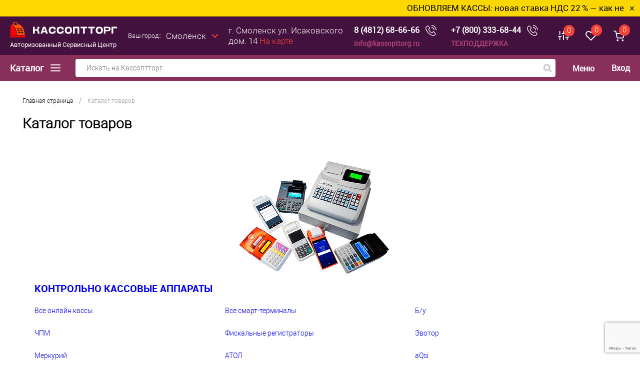

--- FILE ---
content_type: text/html; charset=UTF-8
request_url: https://smolensk.kassopttorg.ru/catalog/
body_size: 29029
content:

<!DOCTYPE html>
<html lang="ru">
	<head>
		<meta charset="UTF-8">
		<title>Каталог товаров</title>
		<meta name="viewport" content="width=device-width, initial-scale=1.0">
		<meta http-equiv="X-UA-Compatible" content="IE=edge">
		
		<!-- верификация facebook business -->
		<meta name="facebook-domain-verification" content="6buhswnponlldki62p3adtole3chfg" />
		<!-- верификация facebook business закончена -->	
		
		<link rel="shortcut icon" type="image/x-icon" href="/favicon.svg">
		<link rel="preload" href="/bitrix/templates/dresscode/fonts/roboto/roboto-regular.woff" as="font" crossorigin="anonymous">
		<link rel="preload" href="/bitrix/templates/dresscode/fonts/roboto/roboto-bold.woff" as="font" crossorigin="anonymous">

		<meta http-equiv="Content-Type" content="text/html; charset=UTF-8" />
<meta name="robots" content="index, follow" />
<meta name="keywords" content="купить кассу" />
<meta name="description" content="Каталог товаров магазина Кассоптторг" />

				<script data-skip-moving="true">(function(w, d, n) {var cl = "bx-core";var ht = d.documentElement;var htc = ht ? ht.className : undefined;if (htc === undefined || htc.indexOf(cl) !== -1){return;}var ua = n.userAgent;if (/(iPad;)|(iPhone;)/i.test(ua)){cl += " bx-ios";}else if (/Windows/i.test(ua)){cl += ' bx-win';}else if (/Macintosh/i.test(ua)){cl += " bx-mac";}else if (/Linux/i.test(ua) && !/Android/i.test(ua)){cl += " bx-linux";}else if (/Android/i.test(ua)){cl += " bx-android";}cl += (/(ipad|iphone|android|mobile|touch)/i.test(ua) ? " bx-touch" : " bx-no-touch");cl += w.devicePixelRatio && w.devicePixelRatio >= 2? " bx-retina": " bx-no-retina";if (/AppleWebKit/.test(ua)){cl += " bx-chrome";}else if (/Opera/.test(ua)){cl += " bx-opera";}else if (/Firefox/.test(ua)){cl += " bx-firefox";}ht.className = htc ? htc + " " + cl : cl;})(window, document, navigator);</script>

<link href="/bitrix/js/ui/design-tokens/dist/ui.design-tokens.min.css?172626672423463" type="text/css"  rel="stylesheet" />
<link href="/bitrix/js/ui/fonts/opensans/ui.font.opensans.min.css?17262634062320" type="text/css"  rel="stylesheet" />
<link href="/bitrix/js/main/popup/dist/main.popup.bundle.min.css?173097580726589" type="text/css"  rel="stylesheet" />
<link href="/bitrix/cache/css/s7/dresscode/page_f6a5109ee1235966961f3ae8d505c438/page_f6a5109ee1235966961f3ae8d505c438_v1.css?176807023411561" type="text/css"  rel="stylesheet" />
<link href="/bitrix/cache/css/s7/dresscode/template_1438258b6fa5298d49c79bc25f844607/template_1438258b6fa5298d49c79bc25f844607_v1.css?1768068646210822" type="text/css"  data-template-style="true" rel="stylesheet" />






		

				

		
			</head>

<body class="">
	<div id="panel">
			</div>
	
	<div id="foundation">

		
	<div class="ttt">
		<div class="text">
							<span><a href="https://kassopttorg.ru/news/nds-22-obnovlenie-kkt-2026/">ОБНОВЛЯЕМ КАССЫ: новая ставка НДС 22 % — как не нарушить закон с 2026 года</a></span>
					</div>
	</div>
	<div class="hot-news flexContainer">
		<span id="textMessage" class="hot-text"></span>
		<button class="closeHotButton">&#x2715;</button>
	</div>
	<div class="topHeaderBlock">
<div class="limiter">
	<a href="/" title="Кассоптторг" class="logoLink">
	<svg class="logo_icon">
		<use xlink:href='/bitrix/templates/dresscode/sprites/product_icon.svg#llogo_icon'></use>
	</svg>
	<p class="logo_p">Авторизованный Сервисный Центр</p>
</a>
<style>
	.logo_p {
		color: #fff;
		font: 13px robotoregular;
	    margin: 5px 0 0;
	}
	@media all and (max-width: 1150px) {
		.logo_p {
			display: none;
		}
	}
</style>	<div class="verticalBlock">
		<div id="topAuth">
			<ul>
					<li class="top-auth-login"><a href="/personal/auth/?backurl=/catalog/index.php">Вход		<svg class="svg_icon_set user_icon">
								<use xlink:href='/bitrix/templates/dresscode/sprites/product_icon.svg#user_icon'></use>
							</svg>
	</a></li>
	<li class="top-auth-register"><a href="/personal/auth/?register=yes&amp;backurl=/catalog/index.php">Регистрация</a></li>
			</ul>
		</div>
	</div>
	<div class="map_icon">
		<a href="/about/contacts/">
			<svg class="svg_icon_set">
				<use xlink:href='/bitrix/templates/dresscode/sprites/product_icon.svg#map_icon'></use>
			</svg>
		</a>
	</div>
	<div id="geoPosition">
		<ul>
			
<div class="user-geo-position">
	<div class="user-geo-position-label">Ваш город::</div>
	<div class="user-geo-position-value">
		<a href="#modalCities" class="user-geo-position-value-link" id="wf-city">Смоленск</a>
	</div>
</div>

<div id="modalCities" class="wf-modal-cities wf-modal fade">
    <div class="wf-modal-dialog modal-lg">
        <div class="wf-modal-content">
            <div class="wf-modal-header">
                <p class="wf-modal-title">Ваш город</p>
                <a href="#" class="wf-modal-close" title="Закрыть"></a>
            </div>
            <div class="wf-modal-body">
                <div class="wf-row">
                                            <ul class="list-unstyled wf-primary-cities" style="">
                                                            <li class="pick-location-final" data-locid="9782" data-url="https://kazan.kassopttorg.ru/catalog/">Казань</li>
                                                            <li class="pick-location-final" data-locid="3051" data-url="https://krasnodar.kassopttorg.ru/catalog/">Краснодар</li>
                                                            <li class="pick-location-final" data-locid="3052" data-url="https://kassopttorg.ru/catalog/">Москва</li>
                                                            <li class="pick-location-final" data-locid="3515" data-url="https://nizhny-novgorod.kassopttorg.ru/catalog/">Нижний Новгород</li>
                                                            <li class="pick-location-final" data-locid="3296" data-url="https://novosibirsk.kassopttorg.ru/catalog/">Новосибирск</li>
                                                            <li class="pick-location-final" data-locid="3518" data-url="https://petergof.kassopttorg.ru/catalog/">Петергоф</li>
                                                            <li class="pick-location-final" data-locid="3050" data-url="https://spb.kassopttorg.ru/catalog/">Санкт-Петербург</li>
                                                            <li class="pick-location-final" data-locid="3130" data-url="https://saratov.kassopttorg.ru/catalog/">Саратов</li>
                                                            <li class="pick-location-final" data-locid="3524" data-url="https://sevastopol.kassopttorg.ru/catalog/">Севастополь</li>
                                                            <li class="pick-location-final" data-locid="3295" data-url="https://simferopol.kassopttorg.ru/catalog/">Симферополь</li>
                                                            <li class="pick-location-final" data-locid="3168" data-url="https://smolensk.kassopttorg.ru/catalog/">Смоленск</li>
                                                            <li class="pick-location-final" data-locid="3526" data-url="https://sochi.kassopttorg.ru/catalog/">Сочи</li>
                                                            <li class="pick-location-final" data-locid="3179" data-url="https://tver.kassopttorg.ru/catalog/">Тверь</li>
                                                    </ul>
                                    </div>
            </div>
                    </div>
    </div>
</div>
							
		</ul>
	</div>
	<p class="hr">
		г. Смоленск<br>
ул. Исаковского дом. 14
		<a href="/about/contacts/" class="showMap">На карте</a>
	</p>
	<div class="searchByCatalog">	
		<div id="smart-title-search-top" class="bx-searchtitle ">
	<form action="/search/index.php">
		<div class="bx-input-group">
			<input id="smart-title-search-input-top" placeholder="Искать на Кассоптторг" type="text" name="q" value="" autocomplete="off" class="bx-form-control"/>
			<span class="bx-input-group-btn">
				<span class="bx-searchtitle-preloader " id="smart-title-search-top_preloader_item"></span>
				<button class="loopa" type="submit" name="s">
					<svg class="input_icon search_icon svg_icon_set">
						<use xlink:href='/bitrix/templates/dresscode/sprites/product_icon.svg#search_icon'></use>
					</svg>
				</button>
			</span>
		</div>
	</form>
	
	</div>

	</div>
<!--
	<div class="contacts">
		<a href="tel:+74812686666" class="telephone">8 (4812) 68-66-66</a>
		<a href="mailto:info@kassopttorg.ru" class="email">info@kassopttorg.ru</a>
	</div>
	<a href="#" class="openWebFormModal link callBack disabled-active" data-id="1">Обратный звонок</a>
-->
	<div class="contacts">
		<div class="flexContainer v-center">
			<a href="tel:+74812686666" class="telephone">8 (4812) 68-66-66</a><!--8 (4812) 68-66-66-->
			<a href="#" class="openWebFormModal link callBack disabled-active" data-id="1">
				<svg class="svg_icon_set compare_icon" style="fill: #fff;">
					<use xlink:href='/bitrix/templates/dresscode/sprites/product_icon.svg#tel_icon'></use>
				</svg>
			</a>
		</div>
		<a href="mailto:info@kassopttorg.ru" class="email">info@kassopttorg.ru</a><!--info@kassopttorg.ru-->
	</div>
	<div class="contacts support_box">
		<div class="flexContainer v-center">
			<a href="tel:+78003336844" class="telephone">+7 (800) 333-68-44</a>
			<a href="#" class="openWebFormModal link callBack disabled-active" data-id="1">
				<svg class="svg_icon_set compare_icon" style="fill: #fff;">
					<use xlink:href='/bitrix/templates/dresscode/sprites/product_icon.svg#tel_icon'></use>
				</svg>
			</a>
		</div>
		<a class="name" href="/support/">ТЕХПОДДЕРЖКА</a>
	</div>
	<div class="toolsContainer">
		<div class="topCompare">
			<div id="flushTopCompare">
				<!--'start_frame_cache_yqTuxz'--><a class="text">
	<svg class="svg_icon_set compare_icon">
		<use xlink:href='/bitrix/templates/dresscode/sprites/product_icon.svg#compare_icon'></use>
	</svg>
	<span class="value">0</span>
</a>
<a class="link">
	<span class="label">Сравнение</span>
</a>
<!--'end_frame_cache_yqTuxz'-->			</div>
		</div>
		<div class="topWishlist">
			<div id="flushTopwishlist">
				<!--'start_frame_cache_zkASNO'-->	<a class="text">
		<svg class="svg_icon_set">
			<use xlink:href='/bitrix/templates/dresscode/sprites/product_icon.svg#wish_icon'></use>
		</svg>
		<span class="value">0</span>
	</a>
	<a class="link">
		<span class="label">
			Избранное		</span>
	</a>
<!--'end_frame_cache_zkASNO'-->			</div>
		</div>
		<div class="cart">
			<div id="flushTopCart">
				<!--'start_frame_cache_FKauiI'-->	<a class="countLink">
		<svg class="svg_icon_set cart_icon">
			<use xlink:href='/bitrix/templates/dresscode/sprites/product_icon.svg#cart_icon'></use>
		</svg>
		<span class="count">0</span>
	</a>
	<a class="heading">
		<span class="cartLabel">
			В корзине		</span>
		<span class="total">
							пока пусто					</span>
	</a>
<!--'end_frame_cache_FKauiI'-->			</div>
		</div>
	</div>
</div>
</div>

<div class="bottomHeaderBlock">
<div class="limiter">
	<a class="heading orange" id="catalogMenuHeading">
		Каталог
		<ins>
		<svg class="svg_icon_set" xmlns="http://www.w3.org/2000/svg" xmlns:xlink="http://www.w3.org/1999/xlink" viewBox="0 0 20 14">
			<path d="M1 7H19M1 1H19M1 13H19" stroke="white" stroke-width="2" stroke-linecap="round" stroke-linejoin="round"/>
		</svg>
	</ins></a>
	<div class="searchByCatalog">
		<div id="smart-title-search" class="bx-searchtitle ">
	<form action="/search/index.php">
		<div class="bx-input-group">
			<input id="smart-title-search-input" placeholder="Искать на Кассоптторг" type="text" name="q" value="" autocomplete="off" class="bx-form-control"/>
			<span class="bx-input-group-btn">
				<span class="bx-searchtitle-preloader " id="smart-title-search_preloader_item"></span>
				<button class="loopa" type="submit" name="s">
					<svg class="input_icon search_icon svg_icon_set">
						<use xlink:href='/bitrix/templates/dresscode/sprites/product_icon.svg#search_icon'></use>
					</svg>
				</button>
			</span>
		</div>
	</form>
	
	</div>

	</div>
	<div class="headerLineMenu">
			<ul id="subMenu">
									<li><a href="/support/">Вопросы и ответы</a></li>
												<li><a href="/news/">Статьи</a></li>
												<li><a href="/about/delivery/">Доставка</a></li>
												<li><a href="/about/guaranty/">Гарантия</a></li>
												<li><a href="/about/">О магазине</a></li>
												<li><a href="/about/contacts/">Контакты</a></li>
						</ul>
	</div>
	<div class="verticalBlock">
		<div id="topAuth">
			<ul>
					<li class="top-auth-login"><a href="/personal/auth/?backurl=/catalog/index.php">Вход		<svg class="svg_icon_set user_icon">
								<use xlink:href='/bitrix/templates/dresscode/sprites/product_icon.svg#user_icon'></use>
							</svg>
	</a></li>
	<li class="top-auth-register"><a href="/personal/auth/?register=yes&amp;backurl=/catalog/index.php">Регистрация</a></li>
			</ul>
		</div>
	</div>
</div>
</div>		<div id="main" class="color_white">
			<div class="limiter">
				<div class="compliter">
											<div id="left">
	<a class="heading orange" id="catalogMenuHeading">Каталог товаров<ins>
		<svg class="svg_icon_set" xmlns="http://www.w3.org/2000/svg" xmlns:xlink="http://www.w3.org/1999/xlink" viewBox="0 0 460.713 460.713">
			<g>
				<rect y="115.356" width="302" height="30"/>
				<polygon points="335.786,202.231 398.25,264.694 460.713,202.232 	"/>
				<rect y="315.356" width="302" height="30"/>
				<rect y="215.356" width="302" height="30"/>
			</g>
		</svg>
	</ins></a>
	<div class="collapsed" id="left_menu">
		 
		<section class="catalog__categories">
		<ul id="leftMenu">
							<li  
						data-target="#subcategory-1" class="eChild activeDrop">
					<a href="/catalog/section/kassovye_apparaty/" class="menuLink">
													<img class="lazyload" src="/bitrix/templates/dresscode/images/empty.png" data-src="/upload/iblock/613/kontrolno_kassovye_apparaty.png" alt="Контрольно кассовые аппараты">
												<span class="tx">
							Контрольно кассовые аппараты						</span>
					</a>
				</li>
							<li  
						data-target="#subcategory-2" class="eChild ">
					<a href="/catalog/section/uslugi/" class="menuLink">
													<img class="lazyload" src="/bitrix/templates/dresscode/images/empty.png" data-src="/upload/resize_cache/iblock/1ab/24_24_1/Услуги.png" alt="Услуги">
												<span class="tx">
							Услуги						</span>
					</a>
				</li>
							<li  
						data-target="#subcategory-3" class="eChild ">
					<a href="/catalog/section/avtomatizatsiya/" class="menuLink">
													<img class="lazyload" src="/bitrix/templates/dresscode/images/empty.png" data-src="/upload/resize_cache/iblock/099/24_24_1/avtomatizatsiya_biznesa.png" alt="Автоматизация бизнеса">
												<span class="tx">
							Автоматизация бизнеса						</span>
					</a>
				</li>
							<li  
						data-target="#subcategory-4" class="eChild ">
					<a href="/catalog/section/aksessuary/" class="menuLink">
													<img class="lazyload" src="/bitrix/templates/dresscode/images/empty.png" data-src="/upload/iblock/d5d/aksessuary_i_komplektuyushchie.png" alt="Аксессуары и комплектующие">
												<span class="tx">
							Аксессуары и комплектующие						</span>
					</a>
				</li>
							<li  
						data-target="#subcategory-5" class="eChild ">
					<a href="/catalog/section/pos_oborudovanie/" class="menuLink">
													<img class="lazyload" src="/bitrix/templates/dresscode/images/empty.png" data-src="/upload/resize_cache/iblock/368/mr3lpe9oj15s33go7goyanukt4iqjxip/24_24_1/pos_oborudovanie.png" alt="POS-оборудование">
												<span class="tx">
							POS-оборудование						</span>
					</a>
				</li>
							<li  
						data-target="#subcategory-6" class="eChild ">
					<a href="/catalog/section/arenda_kassy/" class="menuLink">
													<img class="lazyload" src="/bitrix/templates/dresscode/images/empty.png" data-src="/upload/resize_cache/iblock/05d/24_24_1/arenda_kassy.png" alt="Аренда кассы">
												<span class="tx">
							Аренда кассы						</span>
					</a>
				</li>
							<li  
						data-target="#subcategory-7" class="eChild ">
					<a href="/catalog/section/vesy/" class="menuLink">
													<img class="lazyload" src="/bitrix/templates/dresscode/images/empty.png" data-src="/upload/resize_cache/iblock/9b2/24_24_1/Весы.png" alt="Весы">
												<span class="tx">
							Весы						</span>
					</a>
				</li>
							<li  
						data-target="#subcategory-8" class="eChild ">
					<a href="/catalog/section/denezhnye_yashchiki/" class="menuLink">
													<img class="lazyload" src="/bitrix/templates/dresscode/images/empty.png" data-src="/upload/resize_cache/iblock/a01/1dcu2a07giigf21n34bhliautt39ehcy/24_24_1/denezhnye_yashchiki.png" alt="Денежные ящики">
												<span class="tx">
							Денежные ящики						</span>
					</a>
				</li>
							<li  
						data-target="#subcategory-9" class="eChild ">
					<a href="/catalog/section/displey_pokupatelya/" class="menuLink">
													<img class="lazyload" src="/bitrix/templates/dresscode/images/empty.png" data-src="/upload/iblock/795/displey_pokupatelya.png" alt="Дисплей покупателя">
												<span class="tx">
							Дисплей покупателя						</span>
					</a>
				</li>
							<li >
					<a href="/catalog/section/keysy_po_kassovym_apparatam_kak_pokupayut_kassy/" class="menuLink">
													<img class="lazyload" src="/bitrix/templates/dresscode/images/empty.png" data-src="/upload/iblock/b05/keysy_po_kassovym_apparatam_kak_pokupayut_kassy.png" alt="Кейсы - как покупают кассы">
												<span class="tx">
							Кейсы - как покупают кассы						</span>
					</a>
				</li>
							<li  
						data-target="#subcategory-11" class="eChild ">
					<a href="/catalog/section/oborudovanie_dlya_banknot/" class="menuLink">
													<img class="lazyload" src="/bitrix/templates/dresscode/images/empty.png" data-src="/upload/resize_cache/iblock/f57/24_24_1/oborudovanie_dlya_banknot.png" alt="Оборудование для банкнот">
												<span class="tx">
							Оборудование для банкнот						</span>
					</a>
				</li>
							<li  
						data-target="#subcategory-12" class="eChild ">
					<a href="/catalog/section/ofd_operatory_fiskalnykh_dannykh/" class="menuLink">
													<img class="lazyload" src="/bitrix/templates/dresscode/images/empty.png" data-src="/upload/resize_cache/iblock/a0d/24_24_1/ОФД.png" alt="ОФД">
												<span class="tx">
							ОФД						</span>
					</a>
				</li>
							<li >
					<a href="/catalog/section/printery_dlya_plastikovykh_kart/" class="menuLink">
													<img class="lazyload" src="/bitrix/templates/dresscode/images/empty.png" data-src="/upload/resize_cache/iblock/826/24_24_1/printery_dlya_plastikovykh_kart.png" alt="Принтеры для пластиковых карт">
												<span class="tx">
							Принтеры для пластиковых карт						</span>
					</a>
				</li>
							<li >
					<a href="/catalog/section/printery_etiketok/" class="menuLink">
													<img class="lazyload" src="/bitrix/templates/dresscode/images/empty.png" data-src="/upload/resize_cache/iblock/dad/24_24_1/printery_etiketok.png" alt="Принтеры для этикеток">
												<span class="tx">
							Принтеры для этикеток						</span>
					</a>
				</li>
							<li >
					<a href="/catalog/section/printery_chekov/" class="menuLink">
													<img class="lazyload" src="/bitrix/templates/dresscode/images/empty.png" data-src="/upload/resize_cache/iblock/3f0/24_24_1/printery_chekov.png" alt="Принтеры чеков">
												<span class="tx">
							Принтеры чеков						</span>
					</a>
				</li>
							<li  
						data-target="#subcategory-16" class="eChild ">
					<a href="/catalog/section/programmy_dlya_avtomatizatsii_torgovli/" class="menuLink">
													<img class="lazyload" src="/bitrix/templates/dresscode/images/empty.png" data-src="/upload/resize_cache/iblock/d53/24_24_1/programmy_dlya_avtomatizatsii_torgovli.png" alt="Программы для автоматизации торговли">
												<span class="tx">
							Программы для автоматизации торговли						</span>
					</a>
				</li>
							<li  
						data-target="#subcategory-17" class="eChild ">
					<a href="/catalog/section/proshivki_i_litsenzii_dlya_kkt/" class="menuLink">
													<img class="lazyload" src="/bitrix/templates/dresscode/images/empty.png" data-src="/upload/resize_cache/iblock/6c1/l7hqlbwhd0wpd99jphsyrrcfj391ic6j/24_24_1/proshivki_i_litsenzii_dlya_kkt.png" alt="Прошивки и лицензии для ККТ">
												<span class="tx">
							Прошивки и лицензии для ККТ						</span>
					</a>
				</li>
							<li  
						data-target="#subcategory-18" class="eChild ">
					<a href="/catalog/section/skanery_shtrix_codov/" class="menuLink">
													<img class="lazyload" src="/bitrix/templates/dresscode/images/empty.png" data-src="/upload/resize_cache/iblock/ab4/24_24_1/skanery_shtrikh_kodov.png" alt="Сканеры штрих-кодов">
												<span class="tx">
							Сканеры штрих-кодов						</span>
					</a>
				</li>
							<li >
					<a href="/catalog/section/terminaly_oplaty/" class="menuLink">
													<img class="lazyload" src="/bitrix/templates/dresscode/images/empty.png" data-src="/upload/iblock/239/terminaly_oplaty.jpg" alt="Терминалы оплаты">
												<span class="tx">
							Терминалы оплаты						</span>
					</a>
				</li>
							<li  
						data-target="#subcategory-20" class="eChild ">
					<a href="/catalog/section/terminaly_sbora_dannykh/" class="menuLink">
													<img class="lazyload" src="/bitrix/templates/dresscode/images/empty.png" data-src="/upload/resize_cache/iblock/cef/24_24_1/terminaly_sbora_dannykh.png" alt="Терминалы сбора данных">
												<span class="tx">
							Терминалы сбора данных						</span>
					</a>
				</li>
							<li  
						data-target="#subcategory-21" class="eChild ">
					<a href="/catalog/section/terminal_kupit_ekvayring_bankovskiy/" class="menuLink">
													<img class="lazyload" src="/bitrix/templates/dresscode/images/empty.png" data-src="/upload/resize_cache/iblock/461/24_24_1/terminaly_ekvayringa.png" alt="Терминалы эквайринга">
												<span class="tx">
							Терминалы эквайринга						</span>
					</a>
				</li>
							<li >
					<a href="/catalog/section/elektronno_tsifrovye_podpisi_etsp/" class="menuLink">
													<img class="lazyload" src="/bitrix/templates/dresscode/images/empty.png" data-src="/upload/resize_cache/iblock/6a7/24_24_1/Удостоверяющий_центр.png" alt="Удостоверяющий центр">
												<span class="tx">
							Удостоверяющий центр						</span>
					</a>
				</li>
							<li >
					<a href="/catalog/section/etiket_pistolety/" class="menuLink">
													<img class="lazyload" src="/bitrix/templates/dresscode/images/empty.png" data-src="/upload/iblock/12e/etiket_pistolety.png" alt="Этикет пистолеты">
												<span class="tx">
							Этикет пистолеты						</span>
					</a>
				</li>
							<li >
					<a href="/catalog/section/bankovskiy_ekvayring/" class="menuLink">
													<img class="lazyload" src="/bitrix/templates/dresscode/images/empty.png" data-src="/upload/resize_cache/iblock/cd1/24_24_1/bankovskiy_ekvayring.png" alt="Банковский эквайринг">
												<span class="tx">
							Банковский эквайринг						</span>
					</a>
				</li>
							<li  
						data-target="#subcategory-25" class="eChild ">
					<a href="/catalog/section/promoaktsii/" class="menuLink">
													<img class="lazyload" src="/bitrix/templates/dresscode/images/empty.png" data-src="/upload/resize_cache/iblock/bc8/24_24_1/aktsii.png" alt="АКЦИИ">
												<span class="tx">
							АКЦИИ						</span>
					</a>
				</li>
					</ul>
									<div class="drop catalog__subcategories catalog__subcategories_active" id="subcategory-1">
					<div class="catalog__subcategories-and-products-block">
					<div class="catalog__subcategories-block">
																		<div class="section-container section-container--multiple">
																<a href="/catalog/section/vse_kassovye_apparaty/" class="section-name">
									Все онлайн кассы								</a>
																	<div class="sub-subsections__container">
																			<a href="/catalog/section/onlan_kassy_dlya_ip/" class="sub-subsection">Кассы для ИП</a>
																			<a href="/catalog/section/mobilnye/" class="sub-subsection">Мобильные</a>
																			<a href="/catalog/section/dlya_internet_magazina/" class="sub-subsection">Для интернет-магазина</a>
																			<a href="/catalog/section/online-kassy_do_3000/" class="sub-subsection">Кассы до 3000 руб.</a>
																			<a href="/catalog/section/statsionarnye/" class="sub-subsection">С ящиком для денег</a>
																			<a href="/catalog/section/knopochnye_kassy/" class="sub-subsection">Недорогие кнопочные</a>
																		</div>
															</div>
													<div class="section-container section-container--multiple">
																<a href="/catalog/section/kassy_na_androide/" class="section-name">
									Все смарт-терминалы								</a>
																	<div class="sub-subsections__container">
																			<a href="/catalog/section/ekvayring/" class="sub-subsection">С банковским терминалом</a>
																		</div>
															</div>
													<div class="section-container section-container--multiple">
																<a href="/catalog/section/b_u/" class="section-name">
									Б/у								</a>
																	<div class="sub-subsections__container">
																			<a href="/catalog/section/skupka_b_u_kass/" class="sub-subsection">Скупка Б/У кассовых аппаратов</a>
																		</div>
															</div>
													<div class="section-container ">
																<a href="/catalog/section/chekopechatayushchie_mashiny_chpm/" class="section-name">
									ЧПМ								</a>
															</div>
													<div class="section-container section-container--multiple">
																<a href="/catalog/section/fiskalnye_registratory/" class="section-name">
									Фискальные регистраторы								</a>
																	<div class="sub-subsections__container">
																			<a href="/catalog/section/oblachnye_bez_kassy/" class="sub-subsection">Облачные</a>
																			<a href="/catalog/section/horeca_fr/" class="sub-subsection">HoReCa</a>
																			<a href="/catalog/section/vysokoproizvoditelnye_fr/" class="sub-subsection">Высокопроизводительные</a>
																			<a href="/catalog/section/mobilnye_fr/" class="sub-subsection">Мобильные</a>
																		</div>
															</div>
													<div class="section-container section-container--multiple">
																<a href="/catalog/section/evotor/" class="section-name">
									Эвотор								</a>
																	<div class="sub-subsections__container">
																			<a href="/catalog/section/evotor_5/" class="sub-subsection">Эвотор 5</a>
																			<a href="/catalog/section/evotor_6/" class="sub-subsection">Эвотор 6</a>
																			<a href="/catalog/section/evotor_7_2/" class="sub-subsection">Эвотор 7.2</a>
																			<a href="/catalog/section/evotor_7_3_kupit/" class="sub-subsection">Эвотор 7.3</a>
																			<a href="/catalog/section/evotor_10_kupit/" class="sub-subsection">Эвотор 10</a>
																			<a href="/catalog/section/evotor_power/" class="sub-subsection">Эвотор Power</a>
																			<a href="/catalog/section/evotor_sberbank/" class="sub-subsection">Эвотор Сбербанк</a>
																			<a href="/catalog/section/evotor_tinkoff/" class="sub-subsection">Эвотор Тинькофф</a>
																		</div>
															</div>
																		<div class="section-container section-container--multiple">
														<a href="/catalog/section/merkuriy/" class="section-name">Меркурий</a>
														<div class="sub-subsections__container">
																	<a href="/catalog/section/merkuriy_105f/" class="sub-subsection">Меркурий 105Ф</a>
																	<a href="/catalog/section/merkuriy_115f/" class="sub-subsection">Меркурий 115Ф</a>
																	<a href="/catalog/section/merkuriy_119f/" class="sub-subsection">Меркурий 119Ф</a>
																	<a href="/catalog/section/merkuriy_130f/" class="sub-subsection">Меркурий 130Ф</a>
																	<a href="/catalog/section/merkuriy_180f/" class="sub-subsection">Меркурий 180Ф</a>
																	<a href="/catalog/section/merkuriy_185f/" class="sub-subsection">Меркурий 185Ф</a>
																	<a href="/catalog/section/merkuriy_mf/" class="sub-subsection">Меркурий МФ</a>
															</div>
													</div>
												<div class="section-container section-container--multiple">
														<a href="/catalog/section/atol/" class="section-name">АТОЛ</a>
														<div class="sub-subsections__container">
																	<a href="/catalog/section/atol_1f/" class="sub-subsection">АТОЛ 1Ф</a>
																	<a href="/catalog/section/atol_11f/" class="sub-subsection">АТОЛ 11Ф</a>
																	<a href="/catalog/section/atol_15f/" class="sub-subsection">АТОЛ 15Ф</a>
																	<a href="/catalog/section/atol_20f/" class="sub-subsection">АТОЛ 20Ф</a>
																	<a href="/catalog/section/atol_22_v_2f/" class="sub-subsection">АТОЛ 22 v 2Ф</a>
																	<a href="/catalog/section/atol_22f/" class="sub-subsection">АТОЛ FPrint 22ПТК</a>
																	<a href="/catalog/section/atol_25f/" class="sub-subsection">АТОЛ 25Ф</a>
																	<a href="/catalog/section/atol_27f/" class="sub-subsection">АТОЛ 27Ф</a>
																	<a href="/catalog/section/atol_30f/" class="sub-subsection">АТОЛ 30Ф</a>
																	<a href="/catalog/section/atol_35f/" class="sub-subsection">АТОЛ 35Ф</a>
																	<a href="/catalog/section/atol_50f/" class="sub-subsection">АТОЛ 50Ф</a>
																	<a href="/catalog/section/atol_fprint_52f/" class="sub-subsection">АТОЛ Fprint 52Ф</a>
																	<a href="/catalog/section/atol_55f/" class="sub-subsection">АТОЛ 55Ф</a>
																	<a href="/catalog/section/atol_60f/" class="sub-subsection">АТОЛ 60Ф</a>
																	<a href="/catalog/section/atol_77f/" class="sub-subsection">АТОЛ 77Ф</a>
																	<a href="/catalog/section/atol_90f/" class="sub-subsection">АТОЛ 90Ф</a>
																	<a href="/catalog/section/atol_91f/" class="sub-subsection">АТОЛ 91Ф</a>
																	<a href="/catalog/section/atol_92f/" class="sub-subsection">АТОЛ 92Ф</a>
																	<a href="/catalog/section/atol_sigma_7/" class="sub-subsection">АТОЛ Сигма 7</a>
																	<a href="/catalog/section/atol_sigma_8/" class="sub-subsection">АТОЛ Сигма 8</a>
																	<a href="/catalog/section/atol_sigma_10/" class="sub-subsection">АТОЛ Сигма 10</a>
																	<a href="/catalog/section/atol_stb_5/" class="sub-subsection">АТОЛ СТБ 5</a>
															</div>
													</div>
												<div class="section-container section-container--multiple">
														<a href="/catalog/section/aqsi/" class="section-name">aQsi </a>
														<div class="sub-subsections__container">
																	<a href="/catalog/section/aqsi_6f_s_ekvayringom/" class="sub-subsection"> aQsi 6Ф с эквайрингом</a>
																	<a href="/catalog/section/aqsi_5f_bez_modulya_ekvayringa/" class="sub-subsection">aQsi 5Ф без модуля эквайринга</a>
																	<a href="/catalog/section/aqsi_5f_s_ekvayringom/" class="sub-subsection">aQsi 5Ф с эквайрингом</a>
															</div>
													</div>
												<div class="section-container section-container--multiple">
														<a href="/catalog/section/poscenter/" class="section-name">POSCenter</a>
														<div class="sub-subsections__container">
																	<a href="/catalog/section/riteyl_01f/" class="sub-subsection">Ритейл 01Ф</a>
																	<a href="/catalog/section/riteyl_02f/" class="sub-subsection">Ритейл 02Ф</a>
																	<a href="/catalog/section/riteyl_kombo_01f/" class="sub-subsection">Ритейл-Комбо-01Ф</a>
															</div>
													</div>
												<div class="section-container section-container--multiple">
														<a href="/catalog/section/shtrikh_m/" class="section-name">Штрих-М</a>
														<div class="sub-subsections__container">
																	<a href="/catalog/section/shtrikh_m_01f/" class="sub-subsection">Штрих-М 01Ф</a>
																	<a href="/catalog/section/shtrikh_m_02f/" class="sub-subsection">Штрих-М 02Ф</a>
																	<a href="/catalog/section/shtrikh_layt_01f/" class="sub-subsection">Штрих-Лайт-01Ф</a>
																	<a href="/catalog/section/shtrikh_layt_02_f/" class="sub-subsection">Штрих-Лайт-02-Ф</a>
																	<a href="/catalog/section/shtrikh_fr_01f/" class="sub-subsection">Штрих ФР 01Ф</a>
																	<a href="/catalog/section/shtrikh_fr_02f/" class="sub-subsection">Штрих ФР 02Ф</a>
																	<a href="/catalog/section/rr_01f/" class="sub-subsection">РР-01Ф</a>
																	<a href="/catalog/section/rr_02f/" class="sub-subsection">РР-02Ф</a>
																	<a href="/catalog/section/rr_03f/" class="sub-subsection">РР-03Ф</a>
																	<a href="/catalog/section/rr_04f/" class="sub-subsection">РР-04Ф</a>
																	<a href="/catalog/section/shtrikh_mpay_f/" class="sub-subsection">Штрих Mpay Ф</a>
																	<a href="/catalog/section/shtrikh_mini_01f/" class="sub-subsection">Штрих Мини 01Ф</a>
																	<a href="/catalog/section/shtrikh_onlayn/" class="sub-subsection">Штрих Онлайн</a>
																	<a href="/catalog/section/shtrikh_kart_f/" class="sub-subsection">Штрих-Карт-Ф</a>
																	<a href="/catalog/section/shtrikh_nano_f/" class="sub-subsection">Штрих-Нано-Ф</a>
																	<a href="/catalog/section/shtrikh_siti_f/" class="sub-subsection">Штрих-Сити-Ф </a>
																	<a href="/catalog/section/shtrikh_smartpos_f/" class="sub-subsection">Штрих-Смартпос-Ф</a>
																	<a href="/catalog/section/shtrikh_smartpos_f_mini/" class="sub-subsection">Штрих-Смартпос-Ф Мини</a>
																	<a href="/catalog/section/shtrikh_fr_f_elves_fr_f/" class="sub-subsection">Штрих-ФР-Ф (Элвес ФР-Ф)</a>
																	<a href="/catalog/section/elves_mf/" class="sub-subsection">Элвес</a>
																	<a href="/catalog/section/elves_mf_2/" class="sub-subsection">Элвес МФ</a>
															</div>
													</div>
												<div class="section-container section-container--multiple">
														<a href="/catalog/section/drimkas/" class="section-name">Дримкас</a>
														<div class="sub-subsections__container">
																	<a href="/catalog/section/viki_mini/" class="sub-subsection">Viki Mini</a>
																	<a href="/catalog/section/viki_print_57_plyus_f/" class="sub-subsection">Вики Принт 57 Плюс Ф</a>
																	<a href="/catalog/section/viki_print_80_plyus_f/" class="sub-subsection">Вики Принт 80 плюс Ф</a>
																	<a href="/catalog/section/drimkas_f/" class="sub-subsection">Дримкас Ф</a>
																	<a href="/catalog/section/kassa_f/" class="sub-subsection">Касса Ф</a>
															</div>
													</div>
												<div class="section-container section-container--multiple">
														<a href="/catalog/section/po_tipu_biznesa/" class="section-name">По типу бизнеса</a>
														<div class="sub-subsections__container">
																	<a href="/catalog/section/avia_zhd_kassy/" class="sub-subsection">Авиа/жд кассы</a>
																	<a href="/catalog/section/avtoservis/" class="sub-subsection">Автосервис, автомойка, шиномонтаж</a>
																	<a href="/catalog/section/agenstvo_nedvizhimosti/" class="sub-subsection">Агенство недвижимости</a>
																	<a href="/catalog/section/azs/" class="sub-subsection">АЗС</a>
																	<a href="/catalog/section/alkogol/" class="sub-subsection">Алкоголь</a>
																	<a href="/catalog/section/apteka/" class="sub-subsection">Аптека</a>
																	<a href="/catalog/section/atele/" class="sub-subsection">Ателье</a>
																	<a href="/catalog/section/banya_sauna/" class="sub-subsection">Баня, сауна</a>
																	<a href="/catalog/section/bar/" class="sub-subsection"> Бар, буфет, кофейня</a>
																	<a href="/catalog/section/izgotovlenie_klyuchey/" class="sub-subsection">Изготовление ключей</a>
																	<a href="/catalog/section/internet_magazin/" class="sub-subsection">Интернет-магазин</a>
																	<a href="/catalog/section/kinoteatr/" class="sub-subsection">Театр и кинотеатр</a>
																	<a href="/catalog/section/klinika/" class="sub-subsection">Клиника</a>
																	<a href="/catalog/section/kureru/" class="sub-subsection">Курьеру</a>
																	<a href="/catalog/section/lombard/" class="sub-subsection">Ломбард</a>
																	<a href="/catalog/section/magazin/" class="sub-subsection">Магазин, универмаг</a>
																	<a href="/catalog/section/magazin_produktov/" class="sub-subsection">Магазин продуктов</a>
																	<a href="/catalog/section/notarius/" class="sub-subsection">Нотариус</a>
																	<a href="/catalog/section/odezhda/" class="sub-subsection">Одежда</a>
																	<a href="/catalog/section/ostrovok_v_biznes_tsentre/" class="sub-subsection">Островок в торговом центре</a>
																	<a href="/catalog/section/ofis/" class="sub-subsection">Офис</a>
																	<a href="/catalog/section/prodazha_piva/" class="sub-subsection">Продажа пива</a>
																	<a href="/catalog/section/prodazha_tovarov/" class="sub-subsection">Продажа товаров</a>
																	<a href="/catalog/section/punkty_vydachi_zakazov/" class="sub-subsection">Пункты выдачи заказов</a>
																	<a href="/catalog/section/restoran/" class="sub-subsection">Кафе и ресторан</a>
																	<a href="/catalog/section/salon_krasoty/" class="sub-subsection">Салон красоты</a>
																	<a href="/catalog/section/stolovaya/" class="sub-subsection">Столовая</a>
																	<a href="/catalog/section/supermarket/" class="sub-subsection">Супермаркет и гипермаркет</a>
																	<a href="/catalog/section/taksi/" class="sub-subsection">Такси и автобусы</a>
																	<a href="/catalog/section/rynki/" class="sub-subsection">Рынки</a>
																	<a href="/catalog/section/turfirma/" class="sub-subsection">Турфирма</a>
																	<a href="/catalog/section/uslugi_1/" class="sub-subsection">Услуги</a>
																	<a href="/catalog/section/fast_fud/" class="sub-subsection">Фаст-фуд</a>
																	<a href="/catalog/section/fitnes_klub/" class="sub-subsection">Фитнес клуб</a>
																	<a href="/catalog/section/shkoly/" class="sub-subsection">Школы</a>
															</div>
													</div>
												<div class="section-container section-container--multiple">
														<a href="/catalog/section/po_proizvoditelyam/" class="section-name">Другие производители</a>
														<div class="sub-subsections__container">
																	<a href="/catalog/section/pirit_2f/" class="sub-subsection">Pirit 2Ф</a>
																	<a href="/catalog/section/azur_01f/" class="sub-subsection">Азур 01Ф</a>
																	<a href="/catalog/section/arkus_st/" class="sub-subsection">Аркус-СТ</a>
																	<a href="/catalog/section/inzhenernyy_stapel/" class="sub-subsection">Инженерный стапель</a>
																	<a href="/catalog/section/kasbi_02f/" class="sub-subsection">Касби 02Ф</a>
																	<a href="/catalog/section/kassatka/" class="sub-subsection">Кассатка</a>
																	<a href="/catalog/section/meshchyera/" class="sub-subsection">Мещёра</a>
																	<a href="/catalog/section/mts_kassa/" class="sub-subsection">МТС</a>
																	<a href="/catalog/section/multisoft/" class="sub-subsection">Мультисофт</a>
																	<a href="/catalog/section/orion_100f/" class="sub-subsection">Орион 100Ф</a>
																	<a href="/catalog/section/pioner_114f/" class="sub-subsection">Пионер 114Ф</a>
																	<a href="/catalog/section/servis_plyus/" class="sub-subsection">Сервис Плюс</a>
																	<a href="/catalog/section/ekr_2102k_f/" class="sub-subsection">ЭКР 2102К-Ф</a>
																	<a href="/catalog/section/agat_1f/" class="sub-subsection">Агат 1Ф</a>
															</div>
													</div>
												<div class="section-container ">
														<a href="/catalog/section/aktualnoe/" class="section-name">Актуальное</a>
													</div>
											</div>
																<div id="menuSlider_404" class="menuSlider" style="margin-left: auto;
width: 120px;">
															<div class="" id="bx_1921946165_1614" data-product-id="1614" data-iblock-id="" data-prop-id="" data-product-width="180" data-product-height="240" data-hide-measure="N">
									<div>
										<a href="/catalog/kkm/merkuriy_185f/" class="picture">
											<img class="lazyload" data-src="/upload/resize_cache/iblock/101/ys39kr3bid99pehhgwakwdpts1fq6atk/180_240_1/merkuriy_185f.png" alt="Меркурий 185Ф">
										</a>
										<a href="/catalog/kkm/merkuriy_185f/" class="name"><span class="middle">Меркурий 185Ф</span></a>
									</div>
								</div>
															<div class="" id="bx_1921946165_3245" data-product-id="3245" data-iblock-id="" data-prop-id="" data-product-width="180" data-product-height="240" data-hide-measure="N">
									<div>
										<a href="/catalog/kkm/aqsi_5f_ekvayring/" class="picture">
											<img class="lazyload" data-src="/upload/resize_cache/iblock/09b/180_240_1/aqsi-5f-s-priemom-bankovskikh-kart.png" alt="aQsi 5Ф эквайринг">
										</a>
										<a href="/catalog/kkm/aqsi_5f_ekvayring/" class="name"><span class="middle">aQsi 5Ф эквайринг</span></a>
									</div>
								</div>
															<div class="" id="bx_1921946165_14821" data-product-id="14821" data-iblock-id="" data-prop-id="" data-product-width="180" data-product-height="240" data-hide-measure="N">
									<div>
										<a href="/catalog/kkm/aqsi_6f_ekvayring/" class="picture">
											<img class="lazyload" data-src="/upload/resize_cache/iblock/213/fa3cz3h0ok00gyuqi5j50oobaqg3c0nl/180_240_1/aqsi_6f_ekvayring.png" alt="aQsi 6Ф эквайринг">
										</a>
										<a href="/catalog/kkm/aqsi_6f_ekvayring/" class="name"><span class="middle">aQsi 6Ф эквайринг</span></a>
									</div>
								</div>
															<div class="" id="bx_1921946165_1574" data-product-id="1574" data-iblock-id="" data-prop-id="" data-product-width="180" data-product-height="240" data-hide-measure="N">
									<div>
										<a href="/catalog/kkm/atol_30f/" class="picture">
											<img class="lazyload" data-src="/upload/resize_cache/iblock/c8f/180_240_1/atol-30f-chernyy-bez-fn.png" alt="АТОЛ 30Ф">
										</a>
										<a href="/catalog/kkm/atol_30f/" class="name"><span class="middle">АТОЛ 30Ф</span></a>
									</div>
								</div>
															<div class="" id="bx_1921946165_3299" data-product-id="3299" data-iblock-id="" data-prop-id="" data-product-width="180" data-product-height="240" data-hide-measure="N">
									<div>
										<a href="/catalog/kkm/atol_sigma_10/" class="picture">
											<img class="lazyload" data-src="/upload/resize_cache/iblock/d32/180_240_1/atol-sigma-10.png" alt="АТОЛ Сигма 10">
										</a>
										<a href="/catalog/kkm/atol_sigma_10/" class="name"><span class="middle">АТОЛ Сигма 10</span></a>
									</div>
								</div>
													</div>
										</div>
				</div>
												<div class="drop catalog__subcategories " id="subcategory-2">
					<div class="catalog__subcategories-and-products-block">
					<div class="catalog__subcategories-block">
																		<div class="section-container ">
																<a href="/catalog/section/pereregistratsiya_kassovykh_apparatov/" class="section-name">
									Регистрация кассовых аппаратов								</a>
															</div>
																		<div class="section-container ">
														<a href="/catalog/section/egais/" class="section-name">ЕГАИС</a>
													</div>
												<div class="section-container ">
														<a href="/catalog/section/markirovka_tovarov/" class="section-name">Маркировка товаров</a>
													</div>
												<div class="section-container ">
														<a href="/catalog/section/obnovlenie_kassovykh_apparatov/" class="section-name">Обновление прошивок</a>
													</div>
												<div class="section-container ">
														<a href="/catalog/section/otkrytie_obosoblennogo_podrazdeleniya3464/" class="section-name">Открытие обособленного подразделения</a>
													</div>
												<div class="section-container ">
														<a href="/catalog/section/tekhnicheskoe_obsluzhivanie_kassovykh_apparatov/" class="section-name">Техническое обслуживание</a>
													</div>
											</div>
																<div id="menuSlider_453" class="menuSlider" style="margin-left: auto;
width: 120px;">
															<div class="" id="bx_1921946165_12451" data-product-id="12451" data-iblock-id="" data-prop-id="" data-product-width="180" data-product-height="240" data-hide-measure="N">
									<div>
										<a href="/catalog/kkm/zamena_fiskalnogo_nakopitelya/" class="picture">
											<img class="lazyload" data-src="/upload/resize_cache/iblock/0de/khwlmw2lchqxtzilvnew147gc5jueg76/180_240_1/usluga_po_zamene_fiskalnogo_nakopitelya_pod_klyuch.png" alt="Замена фискального накопителя на ККТ">
										</a>
										<a href="/catalog/kkm/zamena_fiskalnogo_nakopitelya/" class="name"><span class="middle">Замена фискального накопителя на ККТ</span></a>
									</div>
								</div>
															<div class="" id="bx_1921946165_3240" data-product-id="3240" data-iblock-id="" data-prop-id="" data-product-width="180" data-product-height="240" data-hide-measure="N">
									<div>
										<a href="/catalog/kkm/poluchenie_registratsionnogo_nomera_v_ifns/" class="picture">
											<img class="lazyload" data-src="/upload/resize_cache/iblock/6a3/qvexq1uacxadwlz1dyi8btk292b8ae7p/180_240_1/registratsiya_v_fns.png" alt="Регистрация ККТ в ФНС">
										</a>
										<a href="/catalog/kkm/poluchenie_registratsionnogo_nomera_v_ifns/" class="name"><span class="middle">Регистрация ККТ в ФНС</span></a>
									</div>
								</div>
													</div>
										</div>
				</div>
												<div class="drop catalog__subcategories " id="subcategory-3">
					<div class="catalog__subcategories-and-products-block">
					<div class="catalog__subcategories-block">
																							<div class="section-container ">
														<a href="/catalog/section/avtomatizatsiya_azs/" class="section-name">АЗС</a>
													</div>
												<div class="section-container ">
														<a href="/catalog/section/avtomatizatsiya_apteki/" class="section-name">Аптека</a>
													</div>
												<div class="section-container ">
														<a href="/catalog/section/avtomatizatsiya_bara/" class="section-name">Бар</a>
													</div>
												<div class="section-container ">
														<a href="/catalog/section/vending/" class="section-name">Вендинг</a>
													</div>
												<div class="section-container ">
														<a href="/catalog/section/dostavka/" class="section-name">Доставка</a>
													</div>
												<div class="section-container ">
														<a href="/catalog/section/avtomatizatsiya_kafe/" class="section-name">Кафе</a>
													</div>
												<div class="section-container ">
														<a href="/catalog/section/klub/" class="section-name">Клуб</a>
													</div>
												<div class="section-container ">
														<a href="/catalog/section/kofeinya/" class="section-name">Кофейня</a>
													</div>
												<div class="section-container ">
														<a href="/catalog/section/avtomatizatsiya_magazina_produktov/" class="section-name">Магазин продуктов</a>
													</div>
												<div class="section-container ">
														<a href="/catalog/section/avtomatizatsiya_magazina_roznichnoy_torgovli/" class="section-name">Магазин розничной торговли</a>
													</div>
												<div class="section-container ">
														<a href="/catalog/section/pekarnya/" class="section-name">Пекарня</a>
													</div>
												<div class="section-container ">
														<a href="/catalog/section/pitstseriya/" class="section-name">Пиццерия</a>
													</div>
												<div class="section-container ">
														<a href="/catalog/section/avtomatizatsiya_restorana/" class="section-name">Ресторан</a>
													</div>
												<div class="section-container ">
														<a href="/catalog/section/avtomatizatsiya_stolovaya/" class="section-name">Столовая</a>
													</div>
												<div class="section-container ">
														<a href="/catalog/section/avtomatizatsiya_supermarket/" class="section-name">Супермаркет</a>
													</div>
												<div class="section-container ">
														<a href="/catalog/section/avtomatizatsiya_fastfud/" class="section-name">Фастфуд</a>
													</div>
											</div>
																<div id="menuSlider_487" class="menuSlider" style="margin-left: auto;
width: 120px;">
															<div class="" id="bx_1921946165_12495" data-product-id="12495" data-iblock-id="" data-prop-id="" data-product-width="180" data-product-height="240" data-hide-measure="N">
									<div>
										<a href="/catalog/kkm/komplekt_dlya_avtomatizatsii_roznichnogo_magazina_prof/" class="picture">
											<img class="lazyload" data-src="/upload/resize_cache/iblock/2d9/372phkplf2w2mmjf77ckkdmg8zqjhm2s/180_240_1/komplekt_dlya_avtomatizatsii_produktovogo_magazina.png" alt="Комплект для автоматизации розничного магазина ПРОФ">
										</a>
										<a href="/catalog/kkm/komplekt_dlya_avtomatizatsii_roznichnogo_magazina_prof/" class="name"><span class="middle">Комплект для автоматизации розничного магазина ПРОФ</span></a>
									</div>
								</div>
													</div>
										</div>
				</div>
												<div class="drop catalog__subcategories " id="subcategory-4">
					<div class="catalog__subcategories-and-products-block">
					<div class="catalog__subcategories-block">
																		<div class="section-container section-container--multiple">
																<a href="/catalog/section/fiskalnye_nakopiteli/" class="section-name">
									Фискальные накопители								</a>
																	<div class="sub-subsections__container">
																			<a href="/catalog/section/kupit_fn_optom/" class="sub-subsection">Купить ФН оптом</a>
																		</div>
															</div>
													<div class="section-container ">
																<a href="/catalog/section/kassovaya_lenta/" class="section-name">
									Кассовая лента								</a>
															</div>
													<div class="section-container ">
																<a href="/catalog/section/akkumulyatory/" class="section-name">
									Аккумуляторы для ККМ								</a>
															</div>
													<div class="section-container ">
																<a href="/catalog/section/perekhodniki_shnury/" class="section-name">
									Переходники, шнуры								</a>
															</div>
													<div class="section-container ">
																<a href="/catalog/section/bloki_pitaniya_adaptery/" class="section-name">
									Блоки питания, зарядные устройства, адаптеры								</a>
															</div>
													<div class="section-container ">
																<a href="/catalog/section/chekhly_dlya_kassovykh_apparatov/" class="section-name">
									Чехлы для кассовых аппаратов								</a>
															</div>
																		<div class="section-container ">
														<a href="/catalog/section/sim_karty_dlya_onlayn_kass/" class="section-name">Sim-карты для онлайн-касс</a>
													</div>
												<div class="section-container section-container--multiple">
														<a href="/catalog/section/zapchasti_dlya_fiskalnykh_registratorov/" class="section-name">Запчасти для фискальных регистраторов и ККМ</a>
														<div class="sub-subsections__container">
																	<a href="/catalog/section/avtootrezchiki_kassovoy_lenty/" class="sub-subsection">Автоотрезчики кассовой ленты</a>
																	<a href="/catalog/section/printery_dlya_kqss_i_fr/" class="sub-subsection">Принтеры для кассовых аппаратов и фискальных регистраторов</a>
															</div>
													</div>
												<div class="section-container ">
														<a href="/catalog/section/zashchitnye_plenki/" class="section-name">Защитные пленки</a>
													</div>
												<div class="section-container ">
														<a href="/catalog/section/podstavki_dlya_kkm/" class="section-name">Подставки для ККМ и сканеров</a>
													</div>
												<div class="section-container ">
														<a href="/catalog/section/klaviatury/" class="section-name">Программируемые клавиатуры</a>
													</div>
												<div class="section-container ">
														<a href="/catalog/section/etiketki_samokleyashchiesya/" class="section-name">Этикетки самоклеящиеся</a>
													</div>
											</div>
																<div id="menuSlider_515" class="menuSlider" style="margin-left: auto;
width: 120px;">
															<div class="" id="bx_1921946165_1684" data-product-id="1684" data-iblock-id="" data-prop-id="" data-product-width="180" data-product-height="240" data-hide-measure="N">
									<div>
										<a href="/catalog/kkm/fiskalnyy_nakopitel_rik_na_36_mesyatsev/" class="picture">
											<img class="lazyload" data-src="/upload/resize_cache/iblock/33e/y0p4hmi4ugqf2u2pqfjt6kwjf563o81k/180_240_1/fn_1_2_na_36_mesyatsev_aktsiya_.png" alt="ФН-1.2 на 36 месяцев">
										</a>
										<a href="/catalog/kkm/fiskalnyy_nakopitel_rik_na_36_mesyatsev/" class="name"><span class="middle">ФН-1.2 на 36 месяцев</span></a>
									</div>
								</div>
															<div class="" id="bx_1921946165_1656" data-product-id="1656" data-iblock-id="" data-prop-id="" data-product-width="180" data-product-height="240" data-hide-measure="N">
									<div>
										<a href="/catalog/kkm/fiskalnyy_nakopitel/" class="picture">
											<img class="lazyload" data-src="/upload/resize_cache/iblock/570/xdu3kepw2ic5nvypxm1z55twig7v108y/180_240_1/fn_1_1m_na_15_mesyatsev_markirovka.png" alt="ФН-1.2 на 15 месяцев">
										</a>
										<a href="/catalog/kkm/fiskalnyy_nakopitel/" class="name"><span class="middle">ФН-1.2 на 15 месяцев</span></a>
									</div>
								</div>
													</div>
										</div>
				</div>
												<div class="drop catalog__subcategories " id="subcategory-5">
					<div class="catalog__subcategories-and-products-block">
					<div class="catalog__subcategories-block">
																		<div class="section-container ">
																<a href="/catalog/section/pos_terminaly/" class="section-name">
									POS-терминалы								</a>
															</div>
																	</div>
															</div>
				</div>
												<div class="drop catalog__subcategories " id="subcategory-6">
					<div class="catalog__subcategories-and-products-block">
					<div class="catalog__subcategories-block">
																							<div class="section-container ">
														<a href="/catalog/section/arenda_kass_v_oblake/" class="section-name">Аренда касс в облаке</a>
													</div>
												<div class="section-container ">
														<a href="/catalog/section/delobank/" class="section-name">ДелоБанк</a>
													</div>
												<div class="section-container ">
														<a href="/catalog/section/mts/" class="section-name">МТС</a>
													</div>
												<div class="section-container ">
														<a href="/catalog/section/sberbank/" class="section-name">Сбербанк</a>
													</div>
											</div>
															</div>
				</div>
												<div class="drop catalog__subcategories " id="subcategory-7">
					<div class="catalog__subcategories-and-products-block">
					<div class="catalog__subcategories-block">
																							<div class="section-container ">
														<a href="/catalog/section/bezmeny/" class="section-name">Безменные</a>
													</div>
												<div class="section-container ">
														<a href="/catalog/section/bytovye/" class="section-name">Бытовые</a>
													</div>
												<div class="section-container ">
														<a href="/catalog/section/vysokotochnye/" class="section-name">Высокоточные</a>
													</div>
												<div class="section-container ">
														<a href="/catalog/section/drugie/" class="section-name">Другие</a>
													</div>
												<div class="section-container ">
														<a href="/catalog/section/konveyernye/" class="section-name">Конвейерные</a>
													</div>
												<div class="section-container ">
														<a href="/catalog/section/kranovye/" class="section-name">Крановые</a>
													</div>
												<div class="section-container ">
														<a href="/catalog/section/laboratornye/" class="section-name">Лабораторные</a>
													</div>
												<div class="section-container ">
														<a href="/catalog/section/meditsinskie/" class="section-name">Медицинские</a>
													</div>
												<div class="section-container ">
														<a href="/catalog/section/mobilnye_vesy/" class="section-name">Мобильные</a>
													</div>
												<div class="section-container ">
														<a href="/catalog/section/napolnye_vesy/" class="section-name">Напольные</a>
													</div>
												<div class="section-container ">
														<a href="/catalog/section/nastolnye_vesy/" class="section-name">Настольные</a>
													</div>
												<div class="section-container ">
														<a href="/catalog/section/platformennye/" class="section-name">Платформенные</a>
													</div>
												<div class="section-container ">
														<a href="/catalog/section/podvesnye/" class="section-name">Подвесные</a>
													</div>
												<div class="section-container ">
														<a href="/catalog/section/portsionnye/" class="section-name">Порционные</a>
													</div>
												<div class="section-container ">
														<a href="/catalog/section/pochtovye/" class="section-name">Почтовые</a>
													</div>
												<div class="section-container ">
														<a href="/catalog/section/s_pechatyu_etiketok/" class="section-name">С печатью этикеток</a>
													</div>
												<div class="section-container ">
														<a href="/catalog/section/samoobsluzhivaniya/" class="section-name">Самообслуживания</a>
													</div>
												<div class="section-container ">
														<a href="/catalog/section/schetnye_vesy/" class="section-name">Счетные</a>
													</div>
												<div class="section-container ">
														<a href="/catalog/section/tovarnye/" class="section-name">Товарные</a>
													</div>
												<div class="section-container ">
														<a href="/catalog/section/torgovye_vesy/" class="section-name">Торговые</a>
													</div>
												<div class="section-container ">
														<a href="/catalog/section/fasovochnye/" class="section-name">Фасовочные</a>
													</div>
												<div class="section-container ">
														<a href="/catalog/section/yuvelirnye/" class="section-name">Ювелирные</a>
													</div>
											</div>
															</div>
				</div>
												<div class="drop catalog__subcategories " id="subcategory-8">
					<div class="catalog__subcategories-and-products-block">
					<div class="catalog__subcategories-block">
																							<div class="section-container ">
														<a href="/catalog/section/zamki_dlya_kassovykh_denezhykh_yashchikov/" class="section-name">Замки для кассовых денежых ящиков</a>
													</div>
											</div>
															</div>
				</div>
												<div class="drop catalog__subcategories " id="subcategory-9">
					<div class="catalog__subcategories-and-products-block">
					<div class="catalog__subcategories-block">
																							<div class="section-container section-container--multiple">
														<a href="/catalog/section/posiflex/" class="section-name">Posiflex</a>
														<div class="sub-subsections__container">
																	<a href="/catalog/section/posiflex_pd_28005623/" class="sub-subsection">Posiflex PD-2800</a>
															</div>
													</div>
											</div>
															</div>
				</div>
																	<div class="drop catalog__subcategories " id="subcategory-11">
					<div class="catalog__subcategories-and-products-block">
					<div class="catalog__subcategories-block">
																							<div class="section-container section-container--multiple">
														<a href="/catalog/section/detektory_banknot/" class="section-name">Детекторы банкнот</a>
														<div class="sub-subsections__container">
																	<a href="/catalog/section/cis_skanery/" class="sub-subsection">CIS-сканеры</a>
																	<a href="/catalog/section/antistoks_detektory/" class="sub-subsection">Антистокс</a>
																	<a href="/catalog/section/antistoks_kontrol_ias/" class="sub-subsection">Антистокс-контроль iAS</a>
																	<a href="/catalog/section/infrakrasnye_detektory/" class="sub-subsection">Инфракрасные</a>
																	<a href="/catalog/section/kontrol_belogo_sveta/" class="sub-subsection">Контроль белого света</a>
																	<a href="/catalog/section/kontrol_opticheskoy_plotnosti/" class="sub-subsection">Контроль оптической плотности</a>
																	<a href="/catalog/section/kontrol_razmera_banknot/" class="sub-subsection">Контроль размера банкнот</a>
																	<a href="/catalog/section/magnitnye_detektory/" class="sub-subsection">Магнитные</a>
																	<a href="/catalog/section/proverka_na_sdvoennost/" class="sub-subsection">Проверка на сдвоенность</a>
																	<a href="/catalog/section/spektralnyy_analiz_kraski/" class="sub-subsection">Спектральный анализ краски</a>
																	<a href="/catalog/section/spetselement_i/" class="sub-subsection">Спецэлемент И</a>
																	<a href="/catalog/section/spetselement_m/" class="sub-subsection">Спецэлемент М</a>
																	<a href="/catalog/section/ultrafioletovye_detektory/" class="sub-subsection">Ультрафиолетовые</a>
															</div>
													</div>
												<div class="section-container section-container--multiple">
														<a href="/catalog/section/schetchiki_banknot/" class="section-name">Счетчики банкнот</a>
														<div class="sub-subsections__container">
																	<a href="/catalog/section/s_vozmozhnostyu_detektsii/" class="sub-subsection">С возможностью детекции</a>
																	<a href="/catalog/section/s_vozmozhnostyu_sortirovki/" class="sub-subsection">С возможностью сортировки</a>
															</div>
													</div>
												<div class="section-container ">
														<a href="/catalog/section/upakovshchiki_banknot/" class="section-name">Упаковщики банкнот</a>
													</div>
											</div>
															</div>
				</div>
												<div class="drop catalog__subcategories " id="subcategory-12">
					<div class="catalog__subcategories-and-products-block">
					<div class="catalog__subcategories-block">
																							<div class="section-container ">
														<a href="/catalog/section/taxcom/" class="section-name">TaxCom</a>
													</div>
												<div class="section-container ">
														<a href="/catalog/section/garant/" class="section-name">Гарант</a>
													</div>
												<div class="section-container ">
														<a href="/catalog/section/kaluga_astral/" class="section-name">Калуга Астрал</a>
													</div>
												<div class="section-container ">
														<a href="/catalog/section/kontur/" class="section-name">Контур</a>
													</div>
												<div class="section-container ">
														<a href="/catalog/section/korus/" class="section-name">Корус</a>
													</div>
												<div class="section-container ">
														<a href="/catalog/section/magnit/" class="section-name">Магнит</a>
													</div>
												<div class="section-container ">
														<a href="/catalog/section/ofd_ru/" class="section-name">ОФД.ру</a>
													</div>
												<div class="section-container ">
														<a href="/catalog/section/pervyy_ofd/" class="section-name">Первый ОФД</a>
													</div>
												<div class="section-container ">
														<a href="/catalog/section/platforma/" class="section-name">Платформа</a>
													</div>
												<div class="section-container ">
														<a href="/catalog/section/sbis/" class="section-name">СБИС</a>
													</div>
												<div class="section-container ">
														<a href="/catalog/section/yandeks/" class="section-name">Яндекс</a>
													</div>
												<div class="section-container ">
														<a href="/catalog/section/yarus/" class="section-name">Ярус</a>
													</div>
											</div>
																<div id="menuSlider_456" class="menuSlider" style="margin-left: auto;
width: 120px;">
															<div class="" id="bx_1921946165_3166" data-product-id="3166" data-iblock-id="" data-prop-id="" data-product-width="180" data-product-height="240" data-hide-measure="N">
									<div>
										<a href="/catalog/kkm/6_mesyatsev/" class="picture">
											<img class="lazyload" data-src="/upload/resize_cache/iblock/bdd/46bw82qcal61nezgmgcs890bih80toer/180_240_1/podarok_ofd_na_15_mesyatsev.png" alt="ПОДАРОК: ОФД на 15 месяцев">
										</a>
										<a href="/catalog/kkm/6_mesyatsev/" class="name"><span class="middle">ПОДАРОК: ОФД на 15 месяцев</span></a>
									</div>
								</div>
															<div class="" id="bx_1921946165_1559" data-product-id="1559" data-iblock-id="" data-prop-id="" data-product-width="180" data-product-height="240" data-hide-measure="N">
									<div>
										<a href="/catalog/kkm/ofd_ru_peterservice/" class="picture">
											<img class="lazyload" data-src="/upload/resize_cache/iblock/3f7/hp3p9eqylz7w9tow7nlc3lrxk4w0qpyw/180_240_1/dogovor_ofd_ru_na_15_mesyatsev.png" alt="Договор ОФД.ру на 15 месяцев">
										</a>
										<a href="/catalog/kkm/ofd_ru_peterservice/" class="name"><span class="middle">Договор ОФД.ру на 15 месяцев</span></a>
									</div>
								</div>
													</div>
										</div>
				</div>
																											<div class="drop catalog__subcategories " id="subcategory-16">
					<div class="catalog__subcategories-and-products-block">
					<div class="catalog__subcategories-block">
																							<div class="section-container section-container--multiple">
														<a href="/catalog/section/1c/" class="section-name">1C</a>
														<div class="sub-subsections__container">
																	<a href="/catalog/section/1s_bukhgalteriya/" class="sub-subsection">1С Бухгалтерия</a>
																	<a href="/catalog/section/1s_platezhnye_dokumenty/" class="sub-subsection">1С Платежные документы</a>
																	<a href="/catalog/section/1s_predpriyatie/" class="sub-subsection">1С Предприятие</a>
																	<a href="/catalog/section/1s_roznitsa/" class="sub-subsection">1С Розница</a>
																	<a href="/catalog/section/1s_torgovlya_i_sklad/" class="sub-subsection">1С Торговля и склад</a>
																	<a href="/catalog/section/1s_upravlenie_torgovley/" class="sub-subsection">1С Управление торговлей</a>
															</div>
													</div>
												<div class="section-container ">
														<a href="/catalog/section/frontol/" class="section-name">FRONTOL</a>
													</div>
												<div class="section-container section-container--multiple">
														<a href="/catalog/section/avtomatizatsiya_dlya_setey_pitaniya/" class="section-name">Автоматизация для сетей питания</a>
														<div class="sub-subsections__container">
																	<a href="/catalog/section/1s_food/" class="sub-subsection">1С</a>
																	<a href="/catalog/section/iiko/" class="sub-subsection">iiko</a>
																	<a href="/catalog/section/ireca/" class="sub-subsection">iRECA</a>
																	<a href="/catalog/section/r_keeper/" class="sub-subsection">r_keeper</a>
																	<a href="/catalog/section/traktir/" class="sub-subsection">ТРАКТИРЪ</a>
															</div>
													</div>
												<div class="section-container ">
														<a href="/catalog/section/bifit_kassa/" class="section-name">БИФИТ Касса</a>
													</div>
												<div class="section-container ">
														<a href="/catalog/section/moysklad/" class="section-name">МойСклад</a>
													</div>
											</div>
															</div>
				</div>
												<div class="drop catalog__subcategories " id="subcategory-17">
					<div class="catalog__subcategories-and-products-block">
					<div class="catalog__subcategories-block">
																							<div class="section-container ">
														<a href="/catalog/section/proshivki_i_litsenzii_dlya_kkt_atol/" class="section-name">Прошивки и лицензии для ККТ АТОЛ</a>
													</div>
												<div class="section-container ">
														<a href="/catalog/section/proshivki_i_litsenzii_dlya_kkt_merkuriy/" class="section-name">Прошивки и лицензии для ККТ МЕРКУРИЙ</a>
													</div>
												<div class="section-container ">
														<a href="/catalog/section/proshivki_i_litsenzii_dlya_kkt_riteyl/" class="section-name">Прошивки и лицензии для ККТ РИТЕЙЛ</a>
													</div>
												<div class="section-container ">
														<a href="/catalog/section/proshivki_i_litsenzii_dlya_kkt_shtrikh_m/" class="section-name">Прошивки и лицензии для ККТ ШТРИХ-М</a>
													</div>
											</div>
															</div>
				</div>
												<div class="drop catalog__subcategories " id="subcategory-18">
					<div class="catalog__subcategories-and-products-block">
					<div class="catalog__subcategories-block">
																							<div class="section-container ">
														<a href="/catalog/section/besprovodnye_skanery/" class="section-name">Беспроводные сканеры</a>
													</div>
												<div class="section-container ">
														<a href="/catalog/section/vstraivaemye_skanery/" class="section-name">Встраиваемые сканеры</a>
													</div>
												<div class="section-container ">
														<a href="/catalog/section/prays_chekery/" class="section-name">Прайс-чекеры</a>
													</div>
												<div class="section-container ">
														<a href="/catalog/section/provodnye_skanery/" class="section-name">Проводные сканеры</a>
													</div>
												<div class="section-container ">
														<a href="/catalog/section/statsionarnye_skanery/" class="section-name">Стационарные сканеры</a>
													</div>
											</div>
															</div>
				</div>
																	<div class="drop catalog__subcategories " id="subcategory-20">
					<div class="catalog__subcategories-and-products-block">
					<div class="catalog__subcategories-block">
																							<div class="section-container ">
														<a href="/catalog/section/urovo/" class="section-name">Urovo</a>
													</div>
											</div>
															</div>
				</div>
												<div class="drop catalog__subcategories " id="subcategory-21">
					<div class="catalog__subcategories-and-products-block">
					<div class="catalog__subcategories-block">
																							<div class="section-container ">
														<a href="/catalog/section/bankovskie_pos_terminaly/" class="section-name">Банковские ПОС-терминалы</a>
													</div>
												<div class="section-container ">
														<a href="/catalog/section/pin_pady/" class="section-name">ПИН-пады</a>
													</div>
											</div>
															</div>
				</div>
																											<div class="drop catalog__subcategories " id="subcategory-25">
					<div class="catalog__subcategories-and-products-block">
					<div class="catalog__subcategories-block">
																							<div class="section-container section-container--multiple">
														<a href="/catalog/section/gotovye_komplekty_onlayn_kass_pod_klyuch/" class="section-name">Готовые комплекты онлайн-касс под ключ</a>
														<div class="sub-subsections__container">
																	<a href="/catalog/section/na_15_mesyatsev/" class="sub-subsection">на 15 месяцев</a>
																	<a href="/catalog/section/na_13_mesyatsev/" class="sub-subsection">на 13 месяцев</a>
																	<a href="/catalog/section/na_36_mesyatsev/" class="sub-subsection">на 36 месяцев</a>
															</div>
													</div>
												<div class="section-container ">
														<a href="/catalog/section/tekhobsluzhivanie_za_otzyv/" class="section-name">Подарок за Ваш честный отзыв</a>
													</div>
												<div class="section-container ">
														<a href="/catalog/section/predlozheniya_dlya_avito/" class="section-name">Предложения для Авито</a>
													</div>
											</div>
																<div id="menuSlider_863" class="menuSlider" style="margin-left: auto;
width: 120px;">
															<div class="" id="bx_1921946165_14825" data-product-id="14825" data-iblock-id="" data-prop-id="" data-product-width="180" data-product-height="240" data-hide-measure="N">
									<div>
										<a href="/catalog/kkm/aqsi_6f_ekvayring_nabor_pod_klyuch_na_36_mesyatsev_podarok/" class="picture">
											<img class="lazyload" data-src="/upload/resize_cache/iblock/afd/4gx1j709gqi8ehzllh5z6k8mxlpvwmj4/180_240_1/aqsi_6f_ekvayring_nabor_pod_klyuch_na_36_mesyatsev_podarok.png" alt="aQsi 6Ф эквайринг: набор под ключ на 36 месяцев + ПОДАРОК">
										</a>
										<a href="/catalog/kkm/aqsi_6f_ekvayring_nabor_pod_klyuch_na_36_mesyatsev_podarok/" class="name"><span class="middle">aQsi 6Ф эквайринг: набор под ключ на 36 месяцев + ПОДАРОК</span></a>
									</div>
								</div>
															<div class="" id="bx_1921946165_14826" data-product-id="14826" data-iblock-id="" data-prop-id="" data-product-width="180" data-product-height="240" data-hide-measure="N">
									<div>
										<a href="/catalog/kkm/aqsi_6f_ekvayring_nabor_pod_klyuch_na_15_mesyatsev_podarok/" class="picture">
											<img class="lazyload" data-src="/upload/resize_cache/iblock/55e/w8s78h2gwgo4ukfv38wytxyr7436xruo/180_240_1/aqsi_6f_ekvayring_nabor_pod_klyuch_na_15_mesyatsev_podarok.png" alt="aQsi 6Ф эквайринг: набор под ключ на 15 месяцев + ПОДАРОК">
										</a>
										<a href="/catalog/kkm/aqsi_6f_ekvayring_nabor_pod_klyuch_na_15_mesyatsev_podarok/" class="name"><span class="middle">aQsi 6Ф эквайринг: набор под ключ на 15 месяцев + ПОДАРОК</span></a>
									</div>
								</div>
													</div>
										</div>
				</div>
							</section>
<style>
/*
	#leftMenu{background:#2b2b2b;padding:12px 0 12px 0;position:relative;list-style:none;z-index:33;margin:0}
	#leftMenu li{list-style:none}
	#leftMenu>li:first-child{border:0}
	#leftMenu>li{-webkit-transition:all .1s ease;-moz-transition:all .1s ease;-o-transition:all .1s ease;transition:all .1s ease;background:#2b2b2b;display:block;position:relative;}
	#leftMenu>li:hover,#leftMenu .activeDrop{background:#fff}
	#leftMenu>li:hover>a{background:#f5f5f5}
	#leftMenu li:hover .menuLink,#leftMenu .activeDrop .menuLink{color:#000}
	#leftMenu li .menuLink{-webkit-transition:all .2s ease-in-out;-o-transition:all .2s ease-in-out;transition:all .2s ease-in-out;-webkit-box-sizing:border-box;-moz-box-sizing:border-box;box-sizing:border-box;text-decoration:none;padding-right:8px;position:relative;line-height:18px;font-size:13px;display:flex;color:#fff}
	#leftMenu .menuLink img{padding:8px 8px 8px 18px;max-height: 24px;}
	#leftMenu li .tb{display:table;width:100%}
	#leftMenu .pc,#leftMenu .tx{display:block;padding:0px 18px 0px 8px;margin: auto 0;}
	#leftMenu li .pc{-webkit-transition:all .1s;-moz-transition:all .1s;-o-transition:all .1s;transition:all .1s;padding-left:18px;text-align:center;height:21px;width:24px}
	#leftMenu .pc img{max-width:100%}
	#leftMenu ul{padding:0;margin:0}
	#leftMenu .drop{box-shadow:1px 1px 12px rgba(0,0,0,0.4);border-collapse:collapse;background:#fff;table-layout:fixed;position:absolute;overflow:hidden;z-index:999999;display:none;left:100%;width:1%;top:0}
	#leftMenu .menuItems{border-right:1px solid #e7e8ea;background-color:#fff;display:table-cell;vertical-align:top;padding:12px;width:245px}
	#leftMenu .menuItems>li:first-child{margin-top:0}
	#leftMenu .menuItems>li{position:relative;margin-top:8px}
	#leftMenu .menuItems span{-webkit-transition:all .2s ease-in-out;-o-transition:all .2s ease-in-out;transition:all .2s ease-in-out;font-family:'robotobold';font-size:14px;color:#444}
	#leftMenu .menuItems small{position:absolute;margin-top:-11px;line-height:22px;height:22px;color:#888;right:0;top:50%}
	#leftMenu .menuItems a{-webkit-transition:all .2s ease-in-out;-o-transition:all .2s ease-in-out;transition:all .2s ease-in-out;line-height:21px;display:block;color:#000}
	#leftMenu .menuItems a:hover{color:#999}
	#leftMenu .menuItems a img{-webkit-transition:all .2s ease-in-out;-o-transition:all .2s ease-in-out;transition:all .2s ease-in-out}
	#leftMenu .menuItems a:hover img{opacity:.8}
	#leftMenu .menuSlider{background:#fff;background:-moz-linear-gradient(top,#fff 50%,#f9fafc 100%);background:-webkit-gradient(linear,left top,left bottom,color-stop(50%,#fff),color-stop(100%,#f9fafc));background:-webkit-linear-gradient(top,#fff 50%,#f9fafc 100%);background:-o-linear-gradient(top,#fff 50%,#f9fafc 100%);background:-ms-linear-gradient(top,#fff 50%,#f9fafc 100%);background:linear-gradient(to bottom,#fff 50%,#f9fafc 100%);filter:progid:DXImageTransform.Microsoft.gradient(startColorstr='#ffffff',endColorstr='#f9fafc',GradientType=0);/* vertical-align:middle; */display:table-cell;position:relative;overflow:hidden;width:295px}
	#leftMenu .menuSlider>ul{position:relative;list-style:none;padding:0;margin:0}
	#leftMenu .menuSlider>ul>li{position:relative;float:left}
	#leftMenu .menuSlider .slideBtnLeft,#leftMenu .menuSlider .slideBtnRight{background:url(images/slideArrow.png) 0 0 no-repeat transparent;position:absolute;margin-top:3px;z-index:99;height:16px;opacity:.5;width:14px;top:30%}
	#leftMenu .menuSlider .slideBtnLeft:hover,#leftMenu .menuSlider .slideBtnRight:hover{opacity:.8}
	#leftMenu .menuSlider .slideBtnLeft:active,#leftMenu .menuSlider .slideBtnRight:active{opacity:1}
	#leftMenu .menuSlider .slideBtnLeft{left:12px}
	#leftMenu .menuSlider .slideBtnRight{background-position:-14px 0;right:12px}
	#leftMenu .product{position:relative !important;height:auto !important;width:100% !important;border:0 !important}
	#leftMenu .product .tabloid{border:0 !important;height:auto !important;position:static !important;background:transparent !important}
	#leftMenu .product:hover .tabloid{box-shadow:none}
	#leftMenu .cart_btn {
		width: 24px;
		height: 24px;
	}
#main.color_white #leftMenu li .menuLink:hover + .drop{display: table;}
*/
</style>	<ul id="subLeftMenu">

									<li><a href="/new/">Новинки</a></li>
						
									<li><a href="/popular/">Популярные товары</a></li>
						
									<li><a href="/sale/">Распродажи и скидки</a></li>
						
									<li><a href="/recommend/">Рекомендуемые товары</a></li>
						
									<li><a href="/discount/">Уцененные товары</a></li>
						
									<li><a href="/flagmans/">Флагманы брендов</a></li>
						
									<li><a href="/prices-info/">Оптовые продажи</a></li>
						
		
	</ul>
<style>
#subLeftMenu{border-top:1px solid #484848;background:#2b2b2b;margin:0 0 24px 0;padding:12px 24px;list-style:none}
#subLeftMenu a{text-decoration:none;font-size:13px;padding:4px 0;color:#888;display:block}
#subLeftMenu a:hover{color:#fff}
</style>	</div>
				
		<div class="">

		
	</div>
</div>										<div id="right">
													<div id="breadcrumbs"><ul><li itemscope itemtype="http://data-vocabulary.org/Breadcrumb"><a href="/" title="Главная страница" itemprop="url"><span itemprop="title">Главная страница</span></a></li><li><span class="arrow"> / </span></li><li><span class="changeName">Каталог товаров</span></li></ul></div>						<!-- getsess_id
<input type="hidden" name="sessid" id="sessid_10" value="9200904037fc921ef50c1b8f007312d9" />--><h1>Каталог товаров</h1>
<div id="catalog">

	<div id="catalogSection">
					<div class="sectionItems">
									<div class="item">
						<div class="itemContainer">
															<div class="column bigPicture">
																		<a href="/catalog/section/kassovye_apparaty/"><img src="/upload/iblock/017/Кассовые аппараты.png" alt="Контрольно кассовые аппараты"></a>
								</div>
														<div class="column">
								<a href="/catalog/section/kassovye_apparaty/" class="bigTitle">Контрольно кассовые аппараты</a>
																									<div class="sectionList">
																					<div class="section"><a href="/catalog/section/vse_kassovye_apparaty/">Все онлайн кассы</a></div>
																					<div class="section"><a href="/catalog/section/kassy_na_androide/">Все смарт-терминалы</a></div>
																					<div class="section"><a href="/catalog/section/b_u/">Б/у</a></div>
																					<div class="section"><a href="/catalog/section/chekopechatayushchie_mashiny_chpm/">ЧПМ</a></div>
																					<div class="section"><a href="/catalog/section/fiskalnye_registratory/">Фискальные регистраторы</a></div>
																					<div class="section"><a href="/catalog/section/evotor/">Эвотор</a></div>
																					<div class="section"><a href="/catalog/section/merkuriy/">Меркурий</a></div>
																					<div class="section"><a href="/catalog/section/atol/">АТОЛ</a></div>
																					<div class="section"><a href="/catalog/section/aqsi/">aQsi </a></div>
																					<div class="section"><a href="/catalog/section/poscenter/">POSCenter</a></div>
																					<div class="section"><a href="/catalog/section/shtrikh_m/">Штрих-М</a></div>
																					<div class="section"><a href="/catalog/section/drimkas/">Дримкас</a></div>
																					<div class="section"><a href="/catalog/section/po_tipu_biznesa/">По типу бизнеса</a></div>
																					<div class="section"><a href="/catalog/section/po_proizvoditelyam/">Другие производители</a></div>
																					<div class="section"><a href="/catalog/section/aktualnoe/">Актуальное</a></div>
											
									</div>
									
							</div>
						</div>
					</div>
									<div class="item">
						<div class="itemContainer">
														<div class="column">
								<a href="/catalog/section/uslugi/" class="bigTitle">Услуги</a>
																									<div class="sectionList">
																					<div class="section"><a href="/catalog/section/pereregistratsiya_kassovykh_apparatov/">Регистрация кассовых аппаратов</a></div>
																					<div class="section"><a href="/catalog/section/egais/">ЕГАИС</a></div>
																					<div class="section"><a href="/catalog/section/markirovka_tovarov/">Маркировка товаров</a></div>
																					<div class="section"><a href="/catalog/section/obnovlenie_kassovykh_apparatov/">Обновление прошивок</a></div>
																					<div class="section"><a href="/catalog/section/otkrytie_obosoblennogo_podrazdeleniya3464/">Открытие обособленного подразделения</a></div>
																					<div class="section"><a href="/catalog/section/tekhnicheskoe_obsluzhivanie_kassovykh_apparatov/">Техническое обслуживание</a></div>
											
									</div>
									
							</div>
						</div>
					</div>
									<div class="item">
						<div class="itemContainer">
															<div class="column bigPicture">
																		<a href="/catalog/section/avtomatizatsiya/"><img src="/upload/resize_cache/iblock/6e9/360_300_1/автоматизация.png" alt="Автоматизация бизнеса"></a>
								</div>
														<div class="column">
								<a href="/catalog/section/avtomatizatsiya/" class="bigTitle">Автоматизация бизнеса</a>
																									<div class="sectionList">
																					<div class="section"><a href="/catalog/section/avtomatizatsiya_azs/">АЗС</a></div>
																					<div class="section"><a href="/catalog/section/avtomatizatsiya_apteki/">Аптека</a></div>
																					<div class="section"><a href="/catalog/section/avtomatizatsiya_bara/">Бар</a></div>
																					<div class="section"><a href="/catalog/section/vending/">Вендинг</a></div>
																					<div class="section"><a href="/catalog/section/dostavka/">Доставка</a></div>
																					<div class="section"><a href="/catalog/section/avtomatizatsiya_kafe/">Кафе</a></div>
																					<div class="section"><a href="/catalog/section/klub/">Клуб</a></div>
																					<div class="section"><a href="/catalog/section/kofeinya/">Кофейня</a></div>
																					<div class="section"><a href="/catalog/section/avtomatizatsiya_magazina_produktov/">Магазин продуктов</a></div>
																					<div class="section"><a href="/catalog/section/avtomatizatsiya_magazina_roznichnoy_torgovli/">Магазин розничной торговли</a></div>
																					<div class="section"><a href="/catalog/section/pekarnya/">Пекарня</a></div>
																					<div class="section"><a href="/catalog/section/pitstseriya/">Пиццерия</a></div>
																					<div class="section"><a href="/catalog/section/avtomatizatsiya_restorana/">Ресторан</a></div>
																					<div class="section"><a href="/catalog/section/avtomatizatsiya_stolovaya/">Столовая</a></div>
																					<div class="section"><a href="/catalog/section/avtomatizatsiya_supermarket/">Супермаркет</a></div>
																					<div class="section"><a href="/catalog/section/avtomatizatsiya_fastfud/">Фастфуд</a></div>
											
									</div>
									
							</div>
						</div>
					</div>
									<div class="item">
						<div class="itemContainer">
															<div class="column bigPicture">
																		<a href="/catalog/section/aksessuary/"><img src="/upload/iblock/c86/Аксессуары и комплектующие.png" alt="Аксессуары и комплектующие"></a>
								</div>
														<div class="column">
								<a href="/catalog/section/aksessuary/" class="bigTitle">Аксессуары и комплектующие</a>
																									<div class="sectionList">
																					<div class="section"><a href="/catalog/section/fiskalnye_nakopiteli/"><img src="/upload/resize_cache/iblock/8fb/25_20_1/fiskalnye_nakopiteli.png" alt="Фискальные накопители">Фискальные накопители</a></div>
																					<div class="section"><a href="/catalog/section/kassovaya_lenta/"><img src="/upload/resize_cache/iblock/72f/25_20_1/kassovaya_lenta.png" alt="Кассовая лента">Кассовая лента</a></div>
																					<div class="section"><a href="/catalog/section/akkumulyatory/"><img src="/upload/resize_cache/iblock/518/25_20_1/akkumulyatory.png" alt="Аккумуляторы для ККМ">Аккумуляторы для ККМ</a></div>
																					<div class="section"><a href="/catalog/section/perekhodniki_shnury/"><img src="/upload/resize_cache/iblock/134/25_20_1/perekhodniki_shnury.png" alt="Переходники, шнуры">Переходники, шнуры</a></div>
																					<div class="section"><a href="/catalog/section/bloki_pitaniya_adaptery/"><img src="/upload/resize_cache/iblock/fa5/25_20_1/bloki_pitaniya_zaryadnye_ustroystva_adaptery.png" alt="Блоки питания, зарядные устройства, адаптеры">Блоки питания, зарядные устройства, адаптеры</a></div>
																					<div class="section"><a href="/catalog/section/chekhly_dlya_kassovykh_apparatov/"><img src="/upload/resize_cache/iblock/520/25_20_1/chekhly_dlya_kassovykh_apparatov.png" alt="Чехлы для кассовых аппаратов">Чехлы для кассовых аппаратов</a></div>
																					<div class="section"><a href="/catalog/section/sim_karty_dlya_onlayn_kass/"><img src="/upload/resize_cache/iblock/74f/25_20_1/sim_karty_dlya_onlayn_kass.png" alt="Sim-карты для онлайн-касс">Sim-карты для онлайн-касс</a></div>
																					<div class="section"><a href="/catalog/section/zapchasti_dlya_fiskalnykh_registratorov/"><img src="/upload/resize_cache/iblock/90b/25_20_1/zapchasti_dlya_fiskalnykh_registratorov_i_kkm.png" alt="Запчасти для фискальных регистраторов и ККМ">Запчасти для фискальных регистраторов и ККМ</a></div>
																					<div class="section"><a href="/catalog/section/zashchitnye_plenki/">Защитные пленки</a></div>
																					<div class="section"><a href="/catalog/section/podstavki_dlya_kkm/"><img src="/upload/resize_cache/iblock/023/25_20_1/podstavki_dlya_kkm.png" alt="Подставки для ККМ и сканеров">Подставки для ККМ и сканеров</a></div>
																					<div class="section"><a href="/catalog/section/klaviatury/"><img src="/upload/resize_cache/iblock/546/25_20_1/klaviatury.png" alt="Программируемые клавиатуры">Программируемые клавиатуры</a></div>
																					<div class="section"><a href="/catalog/section/etiketki_samokleyashchiesya/">Этикетки самоклеящиеся</a></div>
											
									</div>
									
							</div>
						</div>
					</div>
									<div class="item">
						<div class="itemContainer">
														<div class="column">
								<a href="/catalog/section/pos_oborudovanie/" class="bigTitle">POS-оборудование</a>
																									<div class="sectionList">
																					<div class="section"><a href="/catalog/section/pos_terminaly/"><img src="/upload/resize_cache/iblock/d00/3tcgy6ew52dj5a4s87rdld02nkztqf75/25_20_1/pos_terminaly.png" alt="POS-терминалы">POS-терминалы</a></div>
											
									</div>
									
							</div>
						</div>
					</div>
									<div class="item">
						<div class="itemContainer">
														<div class="column">
								<a href="/catalog/section/arenda_kassy/" class="bigTitle">Аренда кассы</a>
																									<div class="sectionList">
																					<div class="section"><a href="/catalog/section/arenda_kass_v_oblake/">Аренда касс в облаке</a></div>
																					<div class="section"><a href="/catalog/section/delobank/">ДелоБанк</a></div>
																					<div class="section"><a href="/catalog/section/mts/">МТС</a></div>
																					<div class="section"><a href="/catalog/section/sberbank/">Сбербанк</a></div>
											
									</div>
									
							</div>
						</div>
					</div>
									<div class="item">
						<div class="itemContainer">
															<div class="column bigPicture">
																		<a href="/catalog/section/vesy/"><img src="/upload/resize_cache/iblock/0cc/360_300_1/весы_cas_ad-05.png" alt="Весы"></a>
								</div>
														<div class="column">
								<a href="/catalog/section/vesy/" class="bigTitle">Весы</a>
																									<div class="sectionList">
																					<div class="section"><a href="/catalog/section/bezmeny/">Безменные</a></div>
																					<div class="section"><a href="/catalog/section/bytovye/">Бытовые</a></div>
																					<div class="section"><a href="/catalog/section/vysokotochnye/">Высокоточные</a></div>
																					<div class="section"><a href="/catalog/section/drugie/">Другие</a></div>
																					<div class="section"><a href="/catalog/section/konveyernye/">Конвейерные</a></div>
																					<div class="section"><a href="/catalog/section/kranovye/">Крановые</a></div>
																					<div class="section"><a href="/catalog/section/laboratornye/">Лабораторные</a></div>
																					<div class="section"><a href="/catalog/section/meditsinskie/">Медицинские</a></div>
																					<div class="section"><a href="/catalog/section/mobilnye_vesy/">Мобильные</a></div>
																					<div class="section"><a href="/catalog/section/napolnye_vesy/">Напольные</a></div>
																					<div class="section"><a href="/catalog/section/nastolnye_vesy/">Настольные</a></div>
																					<div class="section"><a href="/catalog/section/platformennye/">Платформенные</a></div>
																					<div class="section"><a href="/catalog/section/podvesnye/">Подвесные</a></div>
																					<div class="section"><a href="/catalog/section/portsionnye/">Порционные</a></div>
																					<div class="section"><a href="/catalog/section/pochtovye/">Почтовые</a></div>
																					<div class="section"><a href="/catalog/section/s_pechatyu_etiketok/">С печатью этикеток</a></div>
																					<div class="section"><a href="/catalog/section/samoobsluzhivaniya/">Самообслуживания</a></div>
																					<div class="section"><a href="/catalog/section/schetnye_vesy/">Счетные</a></div>
																					<div class="section"><a href="/catalog/section/tovarnye/">Товарные</a></div>
																					<div class="section"><a href="/catalog/section/torgovye_vesy/">Торговые</a></div>
																					<div class="section"><a href="/catalog/section/fasovochnye/">Фасовочные</a></div>
																					<div class="section"><a href="/catalog/section/yuvelirnye/">Ювелирные</a></div>
											
									</div>
									
							</div>
						</div>
					</div>
									<div class="item">
						<div class="itemContainer">
															<div class="column bigPicture">
																		<a href="/catalog/section/denezhnye_yashchiki/"><img src="/upload/resize_cache/iblock/8fc/360_300_1/ящик для денег-касби-02к.png" alt="Денежные ящики"></a>
								</div>
														<div class="column">
								<a href="/catalog/section/denezhnye_yashchiki/" class="bigTitle">Денежные ящики</a>
																									<div class="sectionList">
																					<div class="section"><a href="/catalog/section/zamki_dlya_kassovykh_denezhykh_yashchikov/">Замки для кассовых денежых ящиков</a></div>
											
									</div>
									
							</div>
						</div>
					</div>
									<div class="item">
						<div class="itemContainer">
															<div class="column bigPicture">
																		<a href="/catalog/section/displey_pokupatelya/"><img src="/upload/resize_cache/iblock/f7c/360_300_1/Дисплей покупателя.png" alt="Дисплей покупателя"></a>
								</div>
														<div class="column">
								<a href="/catalog/section/displey_pokupatelya/" class="bigTitle">Дисплей покупателя</a>
																									<div class="sectionList">
																					<div class="section"><a href="/catalog/section/posiflex/">Posiflex</a></div>
											
									</div>
									
							</div>
						</div>
					</div>
									<div class="item">
						<div class="itemContainer">
															<div class="column bigPicture">
																		<a href="/catalog/section/keysy_po_kassovym_apparatam_kak_pokupayut_kassy/"><img src="/upload/iblock/be2/Кейсы по кассовым аппаратам - как покупают кассы.png" alt="Кейсы - как покупают кассы"></a>
								</div>
														<div class="column">
								<a href="/catalog/section/keysy_po_kassovym_apparatam_kak_pokupayut_kassy/" class="bigTitle">Кейсы - как покупают кассы</a>
																	
							</div>
						</div>
					</div>
									<div class="item">
						<div class="itemContainer">
															<div class="column bigPicture">
																		<a href="/catalog/section/oborudovanie_dlya_banknot/"><img src="/upload/iblock/dcf/Оборудование для банкнот.png" alt="Оборудование для банкнот"></a>
								</div>
														<div class="column">
								<a href="/catalog/section/oborudovanie_dlya_banknot/" class="bigTitle">Оборудование для банкнот</a>
																									<div class="sectionList">
																					<div class="section"><a href="/catalog/section/detektory_banknot/">Детекторы банкнот</a></div>
																					<div class="section"><a href="/catalog/section/schetchiki_banknot/">Счетчики банкнот</a></div>
																					<div class="section"><a href="/catalog/section/upakovshchiki_banknot/">Упаковщики банкнот</a></div>
											
									</div>
									
							</div>
						</div>
					</div>
									<div class="item">
						<div class="itemContainer">
														<div class="column">
								<a href="/catalog/section/ofd_operatory_fiskalnykh_dannykh/" class="bigTitle">ОФД</a>
																									<div class="sectionList">
																					<div class="section"><a href="/catalog/section/taxcom/">TaxCom</a></div>
																					<div class="section"><a href="/catalog/section/garant/">Гарант</a></div>
																					<div class="section"><a href="/catalog/section/kaluga_astral/">Калуга Астрал</a></div>
																					<div class="section"><a href="/catalog/section/kontur/">Контур</a></div>
																					<div class="section"><a href="/catalog/section/korus/">Корус</a></div>
																					<div class="section"><a href="/catalog/section/magnit/">Магнит</a></div>
																					<div class="section"><a href="/catalog/section/ofd_ru/">ОФД.ру</a></div>
																					<div class="section"><a href="/catalog/section/pervyy_ofd/">Первый ОФД</a></div>
																					<div class="section"><a href="/catalog/section/platforma/">Платформа</a></div>
																					<div class="section"><a href="/catalog/section/sbis/">СБИС</a></div>
																					<div class="section"><a href="/catalog/section/yandeks/">Яндекс</a></div>
																					<div class="section"><a href="/catalog/section/yarus/">Ярус</a></div>
											
									</div>
									
							</div>
						</div>
					</div>
									<div class="item">
						<div class="itemContainer">
														<div class="column">
								<a href="/catalog/section/printery_dlya_plastikovykh_kart/" class="bigTitle">Принтеры для пластиковых карт</a>
																	
							</div>
						</div>
					</div>
									<div class="item">
						<div class="itemContainer">
															<div class="column bigPicture">
																		<a href="/catalog/section/printery_etiketok/"><img src="/upload/resize_cache/iblock/a22/360_300_1/принтер этикеток vioteh.png" alt="Принтеры для этикеток"></a>
								</div>
														<div class="column">
								<a href="/catalog/section/printery_etiketok/" class="bigTitle">Принтеры для этикеток</a>
																	
							</div>
						</div>
					</div>
									<div class="item">
						<div class="itemContainer">
															<div class="column bigPicture">
																		<a href="/catalog/section/printery_chekov/"><img src="/upload/resize_cache/iblock/a49/360_300_1/принтер Vioteh.png" alt="Принтеры чеков"></a>
								</div>
														<div class="column">
								<a href="/catalog/section/printery_chekov/" class="bigTitle">Принтеры чеков</a>
																	
							</div>
						</div>
					</div>
									<div class="item">
						<div class="itemContainer">
															<div class="column bigPicture">
																		<a href="/catalog/section/programmy_dlya_avtomatizatsii_torgovli/"><img src="/upload/resize_cache/iblock/e84/360_300_1/Программы для автоматизации торговли.png" alt="Программы для автоматизации торговли"></a>
								</div>
														<div class="column">
								<a href="/catalog/section/programmy_dlya_avtomatizatsii_torgovli/" class="bigTitle">Программы для автоматизации торговли</a>
																									<div class="sectionList">
																					<div class="section"><a href="/catalog/section/1c/"><img src="/upload/resize_cache/iblock/7d0/25_20_1/1c.png" alt="1C">1C</a></div>
																					<div class="section"><a href="/catalog/section/frontol/"><img src="/upload/resize_cache/iblock/96a/25_20_1/frontol.png" alt="FRONTOL">FRONTOL</a></div>
																					<div class="section"><a href="/catalog/section/avtomatizatsiya_dlya_setey_pitaniya/">Автоматизация для сетей питания</a></div>
																					<div class="section"><a href="/catalog/section/bifit_kassa/"><img src="/upload/resize_cache/iblock/ea9/25_20_1/bifit_kassa.png" alt="БИФИТ Касса">БИФИТ Касса</a></div>
																					<div class="section"><a href="/catalog/section/moysklad/"><img src="/upload/resize_cache/iblock/412/uhgxvaxqvvogci19c63283uunh6y29t0/25_20_1/moysklad.png" alt="МойСклад">МойСклад</a></div>
											
									</div>
									
							</div>
						</div>
					</div>
									<div class="item">
						<div class="itemContainer">
														<div class="column">
								<a href="/catalog/section/proshivki_i_litsenzii_dlya_kkt/" class="bigTitle">Прошивки и лицензии для ККТ</a>
																									<div class="sectionList">
																					<div class="section"><a href="/catalog/section/proshivki_i_litsenzii_dlya_kkt_atol/">Прошивки и лицензии для ККТ АТОЛ</a></div>
																					<div class="section"><a href="/catalog/section/proshivki_i_litsenzii_dlya_kkt_merkuriy/">Прошивки и лицензии для ККТ МЕРКУРИЙ</a></div>
																					<div class="section"><a href="/catalog/section/proshivki_i_litsenzii_dlya_kkt_riteyl/">Прошивки и лицензии для ККТ РИТЕЙЛ</a></div>
																					<div class="section"><a href="/catalog/section/proshivki_i_litsenzii_dlya_kkt_shtrikh_m/">Прошивки и лицензии для ККТ ШТРИХ-М</a></div>
											
									</div>
									
							</div>
						</div>
					</div>
									<div class="item">
						<div class="itemContainer">
														<div class="column">
								<a href="/catalog/section/skanery_shtrix_codov/" class="bigTitle">Сканеры штрих-кодов</a>
																									<div class="sectionList">
																					<div class="section"><a href="/catalog/section/besprovodnye_skanery/">Беспроводные сканеры</a></div>
																					<div class="section"><a href="/catalog/section/vstraivaemye_skanery/">Встраиваемые сканеры</a></div>
																					<div class="section"><a href="/catalog/section/prays_chekery/">Прайс-чекеры</a></div>
																					<div class="section"><a href="/catalog/section/provodnye_skanery/">Проводные сканеры</a></div>
																					<div class="section"><a href="/catalog/section/statsionarnye_skanery/">Стационарные сканеры</a></div>
											
									</div>
									
							</div>
						</div>
					</div>
									<div class="item">
						<div class="itemContainer">
														<div class="column">
								<a href="/catalog/section/terminaly_oplaty/" class="bigTitle">Терминалы оплаты</a>
																	
							</div>
						</div>
					</div>
									<div class="item">
						<div class="itemContainer">
														<div class="column">
								<a href="/catalog/section/terminaly_sbora_dannykh/" class="bigTitle">Терминалы сбора данных</a>
																									<div class="sectionList">
																					<div class="section"><a href="/catalog/section/urovo/">Urovo</a></div>
											
									</div>
									
							</div>
						</div>
					</div>
									<div class="item">
						<div class="itemContainer">
														<div class="column">
								<a href="/catalog/section/terminal_kupit_ekvayring_bankovskiy/" class="bigTitle">Терминалы эквайринга</a>
																									<div class="sectionList">
																					<div class="section"><a href="/catalog/section/bankovskie_pos_terminaly/">Банковские ПОС-терминалы</a></div>
																					<div class="section"><a href="/catalog/section/pin_pady/">ПИН-пады</a></div>
											
									</div>
									
							</div>
						</div>
					</div>
									<div class="item">
						<div class="itemContainer">
														<div class="column">
								<a href="/catalog/section/elektronno_tsifrovye_podpisi_etsp/" class="bigTitle">Удостоверяющий центр</a>
																	
							</div>
						</div>
					</div>
									<div class="item">
						<div class="itemContainer">
															<div class="column bigPicture">
																		<a href="/catalog/section/etiket_pistolety/"><img src="/upload/iblock/4e2/Этикет пистолеты.png" alt="Этикет пистолеты"></a>
								</div>
														<div class="column">
								<a href="/catalog/section/etiket_pistolety/" class="bigTitle">Этикет пистолеты</a>
																	
							</div>
						</div>
					</div>
									<div class="item">
						<div class="itemContainer">
														<div class="column">
								<a href="/catalog/section/bankovskiy_ekvayring/" class="bigTitle">Банковский эквайринг</a>
																	
							</div>
						</div>
					</div>
									<div class="item">
						<div class="itemContainer">
														<div class="column">
								<a href="/catalog/section/promoaktsii/" class="bigTitle">АКЦИИ</a>
																									<div class="sectionList">
																					<div class="section"><a href="/catalog/section/gotovye_komplekty_onlayn_kass_pod_klyuch/">Готовые комплекты онлайн-касс под ключ</a></div>
																					<div class="section"><a href="/catalog/section/tekhobsluzhivanie_za_otzyv/">Подарок за Ваш честный отзыв</a></div>
																					<div class="section"><a href="/catalog/section/predlozheniya_dlya_avito/">Предложения для Авито</a></div>
											
									</div>
									
							</div>
						</div>
					</div>
							</div>
			
	</div></div> <br>
</div>
	</div>
		</div>
<div>
	<div>
		<div>
 		<div id="brandList" class="limiter" data-page="1" class="b-tags-list__inner">

	    <div class="container-title">
			Производители		</div>
	
		<div class="ajaxContainer">
				<div class="b-tags-list__container">
				<div class="b-tags-list__list">
									
					<a href="/brands/atol/" class="bordered">АТОЛ</a>

									
					<a href="/brands/shtrikh_m/" class="bordered">Штрих-М</a>

									
					<a href="/brands/mercury-inkoteks/" class="bordered">Меркурий (Инкотекс)</a>

									
					<a href="/brands/dreamkas/" class="bordered">Дримкас</a>

									
					<a href="/brands/evotor/" class="bordered">ЭВОТОР</a>

									
					<a href="/brands/arkus_st/" class="bordered">Аркус-СТ</a>

									
					<a href="/brands/multisoft_systems/" class="bordered">Мультисофт-Системз</a>

									
					<a href="/brands/web_technology/" class="bordered">УЭБ Технолоджи</a>

									
					<a href="/brands/epson/" class="bordered">СЕЙКО ЭПСОН КОРПОРАТИОН</a>

									
					<a href="/brands/pioner/" class="bordered">Пионер Инжиниринг</a>

									
					<a href="/brands/zebra/" class="bordered">Zebra Technologies</a>

									
					<a href="/brands/honeywell/" class="bordered">Honeywell</a>

									
					<a href="/brands/zebex/" class="bordered">Zebex Indastries</a>

									
					<a href="/brands/vioteh/" class="bordered">Vioteh</a>

								
					<a href="#" class="showMore bordered b-tags-list__more">
						<span class="ps">Показать ещё 15</span>
					</a>
								</div>
			</div>
				</div>
		</div>
					 
<div class="slider-inf slider-inf-swiper-container limiter">
	<ul class="b-service-offers__list slider-nav swiper-wrapper">
				<li class="b-service-offers-block swiper-slide">
			<div class="b-service-offers-block__bg"></div>
			<div class="b-service-offers-block__content">
				<div class="b-service-offers-block__icons">
					<i class="icon-truck-red icon-red"></i>
				</div>
				<div class="prod-var-title">Быстрая доставка по России</div>
				Доставка осуществляется ТК СДЭК в автоматическом режиме 			</div>
		</li>
				<li class="b-service-offers-block swiper-slide">
			<div class="b-service-offers-block__bg"></div>
			<div class="b-service-offers-block__content">
				<div class="b-service-offers-block__icons">
					<i class="icon-map-red icon-red"></i>
				</div>
				<div class="prod-var-title">Регистрация касс за 15-30 минут</div>
				Не выходя из магазина с дополнительной скидкой при заказе кассы &quot;под ключ&quot;			</div>
		</li>
				<li class="b-service-offers-block swiper-slide">
			<div class="b-service-offers-block__bg"></div>
			<div class="b-service-offers-block__content">
				<div class="b-service-offers-block__icons">
					<i class="icon-rubl-red icon-red"></i>
				</div>
				<div class="prod-var-title">100% - Гарантия низких цен</div>
				Оплатим разницу, если вы найдете цену ниже нашей, и сделаем регистрацию <b>бесплатно</b>.			</div>
		</li>
				<li class="b-service-offers-block swiper-slide">
			<div class="b-service-offers-block__bg"></div>
			<div class="b-service-offers-block__content">
				<div class="b-service-offers-block__icons">
					<i class="icon-shild-red icon-red"></i>
				</div>
				<div class="prod-var-title">Есть вопросы? - Звоните!</div>
				Опытные кассовые механики консультируют. За спрос денег не берем.			</div>
		</li>
				<li class="b-service-offers-block swiper-slide">
			<div class="b-service-offers-block__bg"></div>
			<div class="b-service-offers-block__content">
				<div class="b-service-offers-block__icons">
					<i class="icon-clock-red icon-red"></i>
				</div>
				<div class="prod-var-title">Беспроцентная рассрочка: 0-0-12</div>
				Просто и быстро: понадобится только паспорт.			</div>
		</li>
			</ul>
</div>

 <br>	
</div>
</div>
</div>
</div>

<div id="botom_include">
</div>

<div class="ai-description" data-ai-catalog-description>
</div>
 				
<!--
<div class="bigdata">
<div class="tab item">

</div>
</div>
-->
<button id="upButton">Наверх</button>
<section class="socials">
	<a href="https://vk.com/kassopttorg" target="_blank">
		<div>
			<svg class="socials__icon">
				<use xlink:href="/bitrix/templates/dresscode/sprites/socials_icon.svg#vk_icon"></use>
			</svg>
		</div>
	</a>
	<a href="https://www.facebook.com/kassovieapparati/" target="_blank">
		<div>
			<svg class="socials__icon">
				<use xlink:href="/bitrix/templates/dresscode/sprites/socials_icon.svg#fb_icon"></use>
			</svg>
		</div>
	</a>
	<a href="https://www.instagram.com/spbkassa/" target="_blank">
		<div>
			<svg class="socials__icon">
				<use xlink:href="/bitrix/templates/dresscode/sprites/socials_icon.svg#inst_icon"></use>
			</svg>
		</div>
	</a>
	<a href="https://www.youtube.com/spbkassa/" target="_blank">
		<div>
			<svg class="socials__icon">
				<use xlink:href="/bitrix/templates/dresscode/sprites/socials_icon.svg#yt_icon"></use>
			</svg>
		</div>
	</a>
	<a href="https://twitter.com/kassopttorg" target="_blank">
		<div>
			<svg class="socials__icon">
				<use xlink:href="/bitrix/templates/dresscode/sprites/socials_icon.svg#tw_icon"></use>
			</svg>
		</div>
	</a>
	<a href="viber://chat?number=%2B79112444508" target="_blank">
		<div>
			<svg class="socials__icon">
				<use xlink:href="/bitrix/templates/dresscode/sprites/socials_icon.svg#vb_icon"></use>
			</svg>
		</div>
	</a>
	<a href="https://t.me/KassopttorgBot" target="_blank">
		<div>
			<svg class="socials__icon">
				<use xlink:href="/bitrix/templates/dresscode/sprites/socials_icon.svg#tg_icon"></use>
			</svg>
		</div>
	</a>
	<a href="https://api.whatsapp.com/send?phone=+79852271199" target="_blank">
		<div>
			<svg class="socials__icon">
				<use xlink:href="/bitrix/templates/dresscode/sprites/socials_icon.svg#wtsup_icon"></use>
			</svg>
		</div>
	</a>
</section>
<style>

</style>
<div id="need-help-form__footer" class="modalFormDiv">
	<div class="webFormDw text-align-center" id="webFormDwModal_15" data-id="15">
		<div class="webFormDwHideScrollBar">
			<div class="webFormDwcn100">
				<div class="webFormDwContainer">
					<div class="webFormDwModal" data-custom data-id="15">
																									<form name="SIMPLE_FORM_15" action="/catalog/" method="POST" enctype="multipart/form-data"><input type="hidden" name="sessid" id="sessid_11" value="9200904037fc921ef50c1b8f007312d9" /><input type="hidden" name="WEB_FORM_ID" value="15" />								<section class="sideBlockContent">
									<input type="hidden" name="title" value="Нужна помощь с подбором оборудования?">
																			<div class="textBlock">
																							<h4 class="webFormDwHeading">Нужна помощь с подбором оборудования?</h4>
																					</div>
																												<div class="webFormItems divForm">
											<p><span class="span--second-color">Оставьте номер</span> и мы вам перезвоним <span class="span--gray-color">за 30 секунд!</span></p>																																				<div class="webFormItem " id="WEB_FORM_ITEM_SIMPLE_QUESTION_719">
														<div class="webFormItemError"></div>
														<div class="webFormItemField" data-required="Y">
															<div class="need-help-form">
																<input type="text" placeholder="+7 (___) ___–__–__" name="form_text_78" value="">																<button name="web_form_submit" class="submit sendWebFormDw second-type-btn">
																	Жду звонка!																</button>
															</div>
														</div>
													</div>
																																	</div>		
																	</section>
								<div class="webFormError"></div>
								<div class="webFormTools">
									<div class="tb">
										<div class="tc">
											<input type="hidden" name="g_recaptcha_response" class="g_recaptcha_response" value/>
											<input type="hidden" name="web_form_apply" value="Y" />
										</div>
									</div>
								</div>
							</form>											</div>
				</div>
			</div>
		</div>
	</div>
	<div class="webFormMessage" id="webFormMessage_15">
		<div class="webFormMessageContainer">
			<div class="webFormMessageMiddle">
				<div class="webFormMessageHeading">Сообщение отправлено</div>
				<div class="webFormMessageDescription">Ваше сообщение успешно отправлено. В ближайшее время с Вами свяжется наш специалист</div>
				<a href="#" class="webFormMessageExit">Закрыть окно</a>
			</div>
		</div>
	</div>
</div>

<div id="footer">

	<svg class="footer_stars_pattern">
		<defs>	
			<pattern fill="#ffc92a" id="starPatternYellow" width="16" height="14" x="0" y="0" viewBox="0 0 16 16" patternUnits="userSpaceOnUse">
			    <path d="M7.85466 0.24707L9.76265 4.98258L14.6473 5.42262C14.9861 5.4533 15.1239 5.89657 14.8668 6.12992L11.1617 9.49604L12.272 14.5036C12.349 14.8516 11.9894 15.1254 11.6983 14.9405L7.50048 12.2857L3.30261 14.9405C3.01079 15.1246 2.65199 14.8508 2.72899 14.5036L3.83928 9.49604L0.133421 6.12911C-0.123748 5.89576 0.0133064 5.45249 0.352862 5.42181L5.23754 4.98177L7.14552 0.24707C7.27796 -0.0823566 7.72223 -0.0823566 7.85466 0.24707Z" />
			</pattern>
		</defs>
		<defs>	
			<pattern fill="#c3c3c3" id="starPattern" width="16" height="14" x="0" y="0" viewBox="0 0 16 16" patternUnits="userSpaceOnUse">
			    <path d="M7.85466 0.24707L9.76265 4.98258L14.6473 5.42262C14.9861 5.4533 15.1239 5.89657 14.8668 6.12992L11.1617 9.49604L12.272 14.5036C12.349 14.8516 11.9894 15.1254 11.6983 14.9405L7.50048 12.2857L3.30261 14.9405C3.01079 15.1246 2.65199 14.8508 2.72899 14.5036L3.83928 9.49604L0.133421 6.12911C-0.123748 5.89576 0.0133064 5.45249 0.352862 5.42181L5.23754 4.98177L7.14552 0.24707C7.27796 -0.0823566 7.72223 -0.0823566 7.85466 0.24707Z" />
			</pattern>
		</defs>
	</svg>
	
	<svg class="footer_stars_pattern">
		<defs>	
			<pattern fill="#F44336" id="starPatternBigRed" width="22" height="20" x="0" y="0" viewBox="0 0 16 16" patternUnits="userSpaceOnUse">
			    <path d="M7.85466 0.24707L9.76265 4.98258L14.6473 5.42262C14.9861 5.4533 15.1239 5.89657 14.8668 6.12992L11.1617 9.49604L12.272 14.5036C12.349 14.8516 11.9894 15.1254 11.6983 14.9405L7.50048 12.2857L3.30261 14.9405C3.01079 15.1246 2.65199 14.8508 2.72899 14.5036L3.83928 9.49604L0.133421 6.12911C-0.123748 5.89576 0.0133064 5.45249 0.352862 5.42181L5.23754 4.98177L7.14552 0.24707C7.27796 -0.0823566 7.72223 -0.0823566 7.85466 0.24707Z" />
			</pattern>
		</defs>
		<defs>	
			<pattern fill="#F3F3F3" id="starPatternBig" width="22" height="20" x="0" y="0" viewBox="0 0 16 16" patternUnits="userSpaceOnUse">
			    <path d="M7.85466 0.24707L9.76265 4.98258L14.6473 5.42262C14.9861 5.4533 15.1239 5.89657 14.8668 6.12992L11.1617 9.49604L12.272 14.5036C12.349 14.8516 11.9894 15.1254 11.6983 14.9405L7.50048 12.2857L3.30261 14.9405C3.01079 15.1246 2.65199 14.8508 2.72899 14.5036L3.83928 9.49604L0.133421 6.12911C-0.123748 5.89576 0.0133064 5.45249 0.352862 5.42181L5.23754 4.98177L7.14552 0.24707C7.27796 -0.0823566 7.72223 -0.0823566 7.85466 0.24707Z" />
			</pattern>
		</defs>
	</svg>
	
	<svg class="footer_stars_pattern">
		<defs>	
			<pattern fill="#F44336" id="starPatternBiggerRed" width="27" height="25" x="0" y="0" viewBox="0 0 16 16" patternUnits="userSpaceOnUse">
			    <path d="M7.85466 0.24707L9.76265 4.98258L14.6473 5.42262C14.9861 5.4533 15.1239 5.89657 14.8668 6.12992L11.1617 9.49604L12.272 14.5036C12.349 14.8516 11.9894 15.1254 11.6983 14.9405L7.50048 12.2857L3.30261 14.9405C3.01079 15.1246 2.65199 14.8508 2.72899 14.5036L3.83928 9.49604L0.133421 6.12911C-0.123748 5.89576 0.0133064 5.45249 0.352862 5.42181L5.23754 4.98177L7.14552 0.24707C7.27796 -0.0823566 7.72223 -0.0823566 7.85466 0.24707Z" />
			</pattern>
		</defs>
	</svg>
	<svg class="footer_stars_pattern">
		<defs>	
			<pattern stroke="#F44336" fill="transparent" id="starPatternBiggerStrokeRed" width="27" height="25" x="0" y="0" viewBox="0 0 16 16" patternUnits="userSpaceOnUse">
			    <path d="M7.85466 0.24707L9.76265 4.98258L14.6473 5.42262C14.9861 5.4533 15.1239 5.89657 14.8668 6.12992L11.1617 9.49604L12.272 14.5036C12.349 14.8516 11.9894 15.1254 11.6983 14.9405L7.50048 12.2857L3.30261 14.9405C3.01079 15.1246 2.65199 14.8508 2.72899 14.5036L3.83928 9.49604L0.133421 6.12911C-0.123748 5.89576 0.0133064 5.45249 0.352862 5.42181L5.23754 4.98177L7.14552 0.24707C7.27796 -0.0823566 7.72223 -0.0823566 7.85466 0.24707Z" />
			</pattern>
		</defs>
	</svg>

	<div id="rowFooter">
			
				<div class="column">
					<span class="heading">Наши предложения					</span>
						<ul class="footerMenu">
					
							<li><a href="/new/">Новинки</a></li>
						
					
							<li><a href="/popular/">Популярные товары</a></li>
						
					
							<li><a href="/sale/">Распродажи и скидки</a></li>
						
					
							<li><a href="/recommend/">Рекомендуемые товары</a></li>
						
					
							<li><a href="/discount/">Уцененные товары</a></li>
						
					
							<li><a href="/flagmans/">Флагманы брендов</a></li>
						
					
							<li><a href="/prices-info/">Оптовые продажи</a></li>
						
			</ul>
				</div>
				<div class="column">
					<span class="heading">Помощь и сервисы					</span>
						<ul class="footerMenu">
					
							<li><a href="/support/">Вопросы и ответы</a></li>
						
					
							<li><a href="/news/">Статьи</a></li>
						
					
							<li><a href="/about/delivery/">Доставка</a></li>
						
					
							<li><a href="/about/guaranty/">Гарантия</a></li>
						
					
							<li><a href="/about/">О магазине</a></li>
						
					
							<li><a href="/about/contacts/">Контакты</a></li>
						
			</ul>
				</div>
				<div class="leftColumn firstBlock">
					
	<div class="logo">
					<a href="/"><svg class="logo_icon">
	<use xlink:href='/bitrix/templates/dresscode/sprites/product_icon.svg#llogo_icon'></use>
</svg></a>
			</div>
					<p>Copyright 2005-2026 © kassopttorg.ru - интернет-магазин кассовых аппаратов, фискальных регистраторов и сервисный центр.</p>
					<p>Все права защищены.</p>
				</div>
				<div class="leftColumn">
					<p> Каталог новых кассовых аппаратов - онлайн-касс и фискальных регистраторов по низким ценам. Купить в рассрочку или кредит с регистрацией в налоговой за 15-30 минут.</p>
					<h2>Кассовые аппараты - онлайн кассы в Смоленске</h2>
				</div>
				<div class="contactsBlock">
					<span class="heading">КОНТАКТЫ</span>
					<p class="hr">г. Смоленск<br>
ул. Исаковского дом. 14</p>
<a href="/about/contacts/" class="showMap">Посмотреть на карте</a>									</div>
				<div class="rightColumn">
					<div class="telephone"><a href="tel:+74812686666">8 (4812) 68-66-66</a></div>
<div class="email"><a href="mailto:info@kassopttorg.ru">info@kassopttorg.ru</a></div>
<p>понедельник – пятница: с 10:00 до 18:00, без обеда<br>
суббота и воскресенье: выходные</p>					<!-- Yandex.Metrika informer -->
<a href="https://metrika.yandex.ru/stat/?id=50072155&amp;from=informer"
target="_blank" rel="nofollow"><img src="https://informer.yandex.ru/informer/50072155/3_1_FFFFFFFF_EFEFEFFF_0_pageviews"
style="width:88px; height:31px; border:0;" alt="Яндекс.Метрика" title="Яндекс.Метрика: данные за сегодня (просмотры, визиты и уникальные посетители)" class="ym-advanced-informer" data-cid="50072155" data-lang="ru" /></a>
<!-- /Yandex.Metrika informer -->

<!-- Yandex.Metrika counter -->
<noscript><div><img src="https://mc.yandex.ru/watch/50072155" style="position:absolute; left:-9999px;" alt="" /></div></noscript>
<!-- /Yandex.Metrika counter -->				</div>
					<!--
<div
						class="apple-business-chat-banner-container"
						data-apple-business-id="430d0693-4eb4-4b7d-adbe-44eaa1cc7a77"
						data-apple-business-phone="+7 (495) 227-11-99"
						data-apple-business-intent-id="Financial"
						data-apple-business-group-id="Investment-Advisor"
						data-apple-banner-cta="Есть вопрос? Мы поможем."
						data-apple-banner-context="Свяжитесь с нами. Это просто!"
						data-apple-banner-scale="1"
						data-apple-banner-background-color="rgb(27, 63, 104)"
						data-apple-banner-text-color="rgb(255, 255, 255)"
						data-apple-banner-icon-background-color="rgb(255, 255, 255)"
						data-apple-banner-icon-color="rgba(0, 210, 143, 0.3)"
						    data-apple-banner-orientation="vertical"
						>
					</div>
-->
	</div>
	<!--
<div id="footerBottom">
		<div class="social">
					</div>
	</div>
-->
</div>
<div id="footerLine">
	<div class="wrapper">
		<div class="col">
			<div class="item">
				<a href="/callback/" class="callback">
					<svg class="svg_icon_set phone_icon icon">
						<use xlink:href='/bitrix/templates/dresscode/sprites/product_icon.svg#phone_icon'></use>
					</svg>
					Обратная связь</a>
			</div>
			<div class="item">
				<a href="tel:8 (4812) 68-66-66" class="telephone">8 (4812) 68-66-66</a>			</div>
			<div class="item">
				<a href="mailto:info@kassopttorg.ru" class="email">info@kassopttorg.ru</a>			</div>
		</div>
		<div class="col">
			<div id="flushFooterCart">
				<!--'start_frame_cache_T0kNhm'-->

<div class="item">
	<a  class="compare">
		<svg class="svg_icon_set compare_icon icon">
			<use xlink:href="/bitrix/templates/dresscode/sprites/product_icon.svg#compare_icon"></use>
		</svg>
		Сравнение			</a>
</div>
<div class="item">
	<a  class="wishlist">
		<svg class="svg_icon_set icon">
			<use xlink:href='/bitrix/templates/dresscode/sprites/product_icon.svg#wish_icon'></use>
		</svg>
		Избранное			</a>
</div>
<div class="item">
	<a  class="cart">
		<svg class="cart_btn svg_icon_set icon">
			<use xlink:href='/bitrix/templates/dresscode/sprites/product_icon.svg#cart_icon'></use>
		</svg>
		Корзина		<span class="mark">0</span>
	</a>
</div>
<!--'end_frame_cache_T0kNhm'-->			</div>
		</div>
	</div>
</div>
</div>
<div id="overlap"></div>

<div id="appBasket" data-load="/bitrix/templates/dresscode/images/picLoad.gif">
    <div id="appBasketContainer">
        <div class="heading">Товар добавлен в корзину <a href="#" class="close closeWindow close_button"></a></div>
        <div class="container">
            <div class="picture">
                <a href="#" class="moreLink"><img data-src="" alt="" class="image lazyload"></a>
            </div>
            <div class="information">
                <div class="wrapper">
                    <a href="#" class="name moreLink"></a>
                    <a class="price"></a>
                    <div class="qtyBlock">
                        <label class="label">Кол-во: </label><a href="#" class="minus"></a><input type="text" class="qty" value=""><a href="#" class="plus"></a>
                    </div>
                    <div class="sum">
                        Итого: <span class="allSum"><s class="discount"></s></span>
                    </div>
                </div>
            </div>
        </div>
        <div class="lower">
            <table class="tools">
                <tr>
                    <td class="icon"><a href="#" class="addCompare" data-no-label="Y">
                        <svg class="ico svg_icon_set compare_icon">
                            <use xlink:href="/bitrix/templates/dresscode/sprites/product_icon.svg#compare_icon"></use>
                        </svg>
                    </a></td>
                    <td class="icon"><a href="#" class="addWishlist" data-no-label="Y">
                        <svg class="ico svg_icon_set">
                            <use xlink:href='/bitrix/templates/dresscode/sprites/product_icon.svg#wish_icon'></use>
                        </svg>
                    </a></td>
                    <td class="icon"><a class="availability">
                        <svg class="svg_icon_set instock_icon instock_icon__green ico">
                            <use xlink:href='/bitrix/templates/dresscode/sprites/product_icon.svg#stock_icon'></use>
                        </svg>
                    </a></td>
                    <td class="icon"><a href="#" class="delete close_button"></a></td>
                    <td class="continue"><a href="#" class="closeWindow"><img class="lazyload" data-src="/bitrix/templates/dresscode/images/continue.png" alt=""><span class="text">Продолжить покупки</span></a></td>
                    <td class="goToBasket"><a href="/personal/cart/">
                        <svg class="cart_btn svg_icon_set ico">
                            <use xlink:href='/bitrix/templates/dresscode/sprites/product_icon.svg#cart_icon'></use>
                        </svg>
                        <span class="text">Перейти в корзину</span></a></td>
                </tr>
            </table>
        </div>
    </div>
</div>
<div id="appFastBuy" data-load="/bitrix/templates/dresscode/images/picLoad.gif">
	<div id="appFastBuyContainer">
		<div class="heading">Купить в один клик <a href="#" class="close closeWindow close_button"></a></div>
		<div class="container" id="fastBuyOpenContainer">
			<div class="column">
				<div id="fastBuyPicture"><a href="#" class="url"><img alt="" class="lazyload picture"></a></div>
				<div id="fastBuyName"><a href="" class="name url"><span class="middle"></span></a></div>
				<div id="fastBuyPrice" class="price"></div>
			</div>
			<div class="column">
				<div class="title">Заполните данные для заказа</div>
				<form action="/callback/" id="fastBuyForm" method="GET">
					<input name="id" type="hidden" id="fastBuyFormId" value="">
					<input name="act" type="hidden" id="fastBuyFormAct" value="fastBack">
					<input name="SITE_ID" type="hidden" id="fastBuyFormSiteId" value="s7">
					<div class="formLine"><input name="name" type="text" placeholder="Имя*" value="" id="fastBuyFormName"></div>
					<div class="formLine"><input name="phone" type="text" placeholder="Телефон*" value="" id="fastBuyFormTelephone"></div>
					<div class="formLine"><textarea name="message" cols="30" rows="10" placeholder="Сообщение" id="fastBuyFormMessage"></textarea></div>
					<div class="formLine"><input type="checkbox" name="personalInfoFastBuy" id="personalInfoFastBuy"><label for="personalInfoFastBuy">Я согласен на <a href="/personal-info/" class="pilink" target="_blank">обработку персональных данных.</a>*</label></div>
					<input type="hidden" name="g_recaptcha_response" class="g_recaptcha_response" value/>
					<div class="formLine"><a href="#" id="fastBuyFormSubmit" onclick="yaCounter27083786.reachGoal('kupit_1_click'); return true;">
						<svg class="cart_btn svg_icon_set icon">
							<use xlink:href='/bitrix/templates/dresscode/sprites/product_icon.svg#cart_icon'></use>
						</svg>
					Купить в один клик</a></div>
				</form>
			</div>
		</div>
		<div id="fastBuyResult">
			<div id="fastBuyResultTitle"></div>
			<div id="fastBuyResultMessage"></div>
			<a href="" id="fastBuyResultClose" class="closeWindow">Закрыть окно</a>
        </div>		
	</div>
</div>
<div id="requestPrice" data-load="/bitrix/templates/dresscode/images/picLoad.gif">
	<div id="requestPriceContainer">
		<div class="requestPriceHeading">Запросить стоимость товара <a href="#" class="close closeWindow"></a></div>
		<div class="requstProductContainer">
			<div class="productColumn">
				<div class="productImageBlock">
					<a href="#" class="requestPriceUrl" target="_blank"><img data-src="/bitrix/templates/dresscode/images/picLoad.gif" alt="" class="requestPricePicture lazyload"></a>
				</div>
				<div class="productNameBlock">
					<a href="#" class="productUrl requestPriceUrl" target="_blank">
						<span class="middle">Загрузка товара</span>
					</a>
				</div>
			</div>
			<div class="formColumn">
				<div class="requestPriceFormHeading">Заполните данные для запроса цены</div>
				<form id="requestPriceForm" method="GET">
					<input type="text" name="name" value="" placeholder="Имя" id="requestPriceFormName">
					<input type="text" name="telephone" value="" data-required="Y" placeholder="Телефон*" id="requestPriceFormTelephone">
					<input type="hidden" name="productID" value="" id="requestPriceProductID">
					<input name="id" type="hidden" id="requestPriceFormId" value="">
					<input name="act" type="hidden" id="requestPriceFormAct" value="requestPrice">
					<input name="SITE_ID" type="hidden" id="requestPriceFormSiteId" value="s7">
					<textarea name="message" placeholder="Сообщение"></textarea>
					<div class="personalInfoRequest"><input type="checkbox" name="personalInfoRequest" id="personalInfoRequest"><label for="personalInfoRequest">Я согласен на <a href="/personal-info/" class="pilink">обработку персональных данных.</a>*</label></div>
					<a href="#" id="requestPriceSubmit"><img class="lazyload" data-src="/bitrix/templates/dresscode/images/request.png" alt="Запросить цену"> Запросить цену</a>
				</form>
			</div>
		</div>
		<div id="requestPriceResult">
			<div id="requestPriceResultTitle"></div>
			<div id="requestPriceResultMessage"></div>
			<a href="" id="requestPriceResultClose" class="closeWindow">Закрыть окно</a>
        </div>
	</div>
</div>
<div id="loadFormStatus">
	<div class="loadFormStatus__main">
		<span class="statusLoad">Форма загружается</span>
		<div id="loadStatus"></div>
	</div>
</div>

	<style>
		#main .compliter {
			display: block;
			padding-left: 0;
			position: relative;
		}

		#main #right {
			padding-left: 0;
			display: block;
		}
	</style>

<script>if(!window.BX)window.BX={};if(!window.BX.message)window.BX.message=function(mess){if(typeof mess==='object'){for(let i in mess) {BX.message[i]=mess[i];} return true;}};</script>
<script>(window.BX||top.BX).message({"JS_CORE_LOADING":"Загрузка...","JS_CORE_NO_DATA":"- Нет данных -","JS_CORE_WINDOW_CLOSE":"Закрыть","JS_CORE_WINDOW_EXPAND":"Развернуть","JS_CORE_WINDOW_NARROW":"Свернуть в окно","JS_CORE_WINDOW_SAVE":"Сохранить","JS_CORE_WINDOW_CANCEL":"Отменить","JS_CORE_WINDOW_CONTINUE":"Продолжить","JS_CORE_H":"ч","JS_CORE_M":"м","JS_CORE_S":"с","JSADM_AI_HIDE_EXTRA":"Скрыть лишние","JSADM_AI_ALL_NOTIF":"Показать все","JSADM_AUTH_REQ":"Требуется авторизация!","JS_CORE_WINDOW_AUTH":"Войти","JS_CORE_IMAGE_FULL":"Полный размер"});</script><script src="/bitrix/js/main/core/core.min.js?1728072673225181"></script><script>BX.Runtime.registerExtension({"name":"main.core","namespace":"BX","loaded":true});</script>
<script>BX.setJSList(["\/bitrix\/js\/main\/core\/core_ajax.js","\/bitrix\/js\/main\/core\/core_promise.js","\/bitrix\/js\/main\/polyfill\/promise\/js\/promise.js","\/bitrix\/js\/main\/loadext\/loadext.js","\/bitrix\/js\/main\/loadext\/extension.js","\/bitrix\/js\/main\/polyfill\/promise\/js\/promise.js","\/bitrix\/js\/main\/polyfill\/find\/js\/find.js","\/bitrix\/js\/main\/polyfill\/includes\/js\/includes.js","\/bitrix\/js\/main\/polyfill\/matches\/js\/matches.js","\/bitrix\/js\/ui\/polyfill\/closest\/js\/closest.js","\/bitrix\/js\/main\/polyfill\/fill\/main.polyfill.fill.js","\/bitrix\/js\/main\/polyfill\/find\/js\/find.js","\/bitrix\/js\/main\/polyfill\/matches\/js\/matches.js","\/bitrix\/js\/main\/polyfill\/core\/dist\/polyfill.bundle.js","\/bitrix\/js\/main\/core\/core.js","\/bitrix\/js\/main\/polyfill\/intersectionobserver\/js\/intersectionobserver.js","\/bitrix\/js\/main\/lazyload\/dist\/lazyload.bundle.js","\/bitrix\/js\/main\/polyfill\/core\/dist\/polyfill.bundle.js","\/bitrix\/js\/main\/parambag\/dist\/parambag.bundle.js"]);
</script>
<script>BX.Runtime.registerExtension({"name":"fx","namespace":"window","loaded":true});</script>
<script>BX.Runtime.registerExtension({"name":"jquery","namespace":"window","loaded":true});</script>
<script>BX.Runtime.registerExtension({"name":"ui.design-tokens","namespace":"window","loaded":true});</script>
<script>BX.Runtime.registerExtension({"name":"ui.fonts.opensans","namespace":"window","loaded":true});</script>
<script>BX.Runtime.registerExtension({"name":"main.popup","namespace":"BX.Main","loaded":true});</script>
<script>BX.Runtime.registerExtension({"name":"popup","namespace":"window","loaded":true});</script>
<script>(window.BX||top.BX).message({"LANGUAGE_ID":"ru","FORMAT_DATE":"DD.MM.YYYY","FORMAT_DATETIME":"DD.MM.YYYY HH:MI:SS","COOKIE_PREFIX":"BITRIX_SM","SERVER_TZ_OFFSET":"10800","UTF_MODE":"Y","SITE_ID":"s7","SITE_DIR":"\/","USER_ID":"","SERVER_TIME":1768695829,"USER_TZ_OFFSET":0,"USER_TZ_AUTO":"Y","bitrix_sessid":"9200904037fc921ef50c1b8f007312d9"});</script><script src="/bitrix/js/main/jquery/jquery-1.12.4.min.js?172626335597163"></script>
<script src="/bitrix/js/main/popup/dist/main.popup.bundle.min.js?173097580765924"></script>
<script>BX.setJSList(["\/bitrix\/js\/main\/core\/core_fx.js","\/bitrix\/js\/main\/session.js","\/bitrix\/js\/main\/pageobject\/pageobject.js","\/bitrix\/js\/main\/core\/core_window.js","\/bitrix\/js\/main\/date\/main.date.js","\/bitrix\/js\/main\/core\/core_date.js","\/bitrix\/js\/main\/utils.js","\/bitrix\/js\/main\/dd.js","\/bitrix\/js\/main\/core\/core_uf.js","\/bitrix\/js\/main\/core\/core_dd.js","\/bitrix\/js\/main\/core\/core_tooltip.js","\/bitrix\/templates\/dresscode\/components\/bitrix\/catalog\/.default\/script.js","\/bitrix\/templates\/dresscode\/components\/dresscode\/brands.list\/brand_svyz\/script.js","\/bitrix\/templates\/dresscode\/components\/dresscode\/slider\/slider_svyz\/script.js","\/bitrix\/templates\/dresscode\/js\/jquery-1.11.0.min.js","\/bitrix\/templates\/dresscode\/js\/swiper-bundle.min.js","\/bitrix\/templates\/dresscode\/js\/lazysizes.min.js","\/bitrix\/templates\/dresscode\/js\/system.min.js","\/bitrix\/templates\/dresscode\/js\/script.js","\/bitrix\/templates\/dresscode\/js\/formLoader.js","\/bitrix\/templates\/dresscode\/js\/jquery.easing.1.3.js","\/bitrix\/templates\/dresscode\/js\/rangeSlider.js","\/bitrix\/templates\/dresscode\/js\/colorSwitcher.js","\/bitrix\/templates\/dresscode\/js\/left_block_include.js","\/bitrix\/components\/arturgolubev\/search.title\/script.js","\/bitrix\/templates\/.default\/components\/arturgolubev\/search.title\/custom\/script.js","\/bitrix\/templates\/dresscode\/components\/bitrix\/menu\/topMenu5\/script.js","\/bitrix\/templates\/dresscode\/components\/bitrix\/form.result.new\/need-help__footer\/script.js"]);</script>
<script>BX.setCSSList(["\/bitrix\/templates\/dresscode\/components\/bitrix\/catalog\/.default\/style.css","\/bitrix\/templates\/dresscode\/components\/bitrix\/catalog\/.default\/bitrix\/catalog.section.list\/.default\/style.css","\/bitrix\/templates\/dresscode\/components\/dresscode\/brands.list\/brand_svyz\/style.css","\/bitrix\/templates\/dresscode\/components\/dresscode\/slider\/slider_svyz\/style.css","\/bitrix\/templates\/dresscode\/css\/swiper-bundle.min.css","\/bitrix\/templates\/dresscode\/headers\/header6\/css\/style.css","\/bitrix\/components\/webfly\/cities.popup\/templates\/.default\/styles.min.css","\/bitrix\/templates\/.default\/components\/arturgolubev\/search.title\/custom\/style.css","\/bitrix\/templates\/dresscode\/components\/dresscode\/compare.line\/.default\/style.css","\/bitrix\/templates\/dresscode\/components\/dresscode\/favorite.line\/.default\/style.css","\/bitrix\/templates\/dresscode\/components\/bitrix\/sale.basket.basket.line\/topCart\/style.css","\/bitrix\/templates\/dresscode\/components\/bitrix\/menu\/topMenu5\/style.css","\/bitrix\/templates\/dresscode\/components\/bitrix\/menu\/_leftMenuSlim\/style.css","\/bitrix\/templates\/dresscode\/components\/bitrix\/breadcrumb\/.default\/style.css","\/bitrix\/templates\/dresscode\/components\/bitrix\/form.result.new\/need-help__footer\/style.css","\/bitrix\/templates\/dresscode\/fonts\/roboto\/roboto.css","\/bitrix\/templates\/dresscode\/themes\/white\/coral\/style.css","\/bitrix\/templates\/dresscode\/template_styles.css"]);</script>
<script>if (Intl && Intl.DateTimeFormat) document.cookie="BITRIX_SM_TZ="+Intl.DateTimeFormat().resolvedOptions().timeZone+"; path=/; expires=Fri, 01 Jan 2027 00:00:00 +0300";</script>

<script  src="/bitrix/cache/js/s7/dresscode/template_c97278e0212e9ebb2f6f52f62063b1f3/template_c97278e0212e9ebb2f6f52f62063b1f3_v1.js?1768068646540645"></script>
<script  src="/bitrix/cache/js/s7/dresscode/page_712867d6a7db1953605bbea6bab49fa5/page_712867d6a7db1953605bbea6bab49fa5_v1.js?17680686483794"></script>
<script>var _ba = _ba || []; _ba.push(["aid", "e51a189548599ae5d139961a8b198c24"]); _ba.push(["host", "smolensk.kassopttorg.ru"]); (function() {var ba = document.createElement("script"); ba.type = "text/javascript"; ba.async = true;ba.src = (document.location.protocol == "https:" ? "https://" : "http://") + "bitrix.info/ba.js";var s = document.getElementsByTagName("script")[0];s.parentNode.insertBefore(ba, s);})();</script>

<script src="/bitrix/templates/dresscode/js/wish-and-compare-check.js"></script><script>window.SiteVar={sendLead:false};</script>
<script>
		const closeHotButton = function() {
			$(".hot-news").hide();
			sessionStorage.setItem('hideHot', 'true');
		};
		let hideHot = 0;
		if(sessionStorage.getItem('hideHot'))
			hideHot = 1;
		
		$(document).ready(function() {
			if(!hideHot) {
				$(".hot-news").show();
				var cnt=0, texts=[], widths=[];
				
				$(".ttt .text span").each(function() {
					texts[cnt++]=$(this).html();
				});
				
				cnt=0;
				$(".ttt .text span").each(function() {
					widths[cnt++]=$(this).width() / 0.90527;
				});
				function slide() {
					if (cnt>=texts.length) cnt=0;
					$('#textMessage').html(texts[cnt++]);
					$('#textMessage').css("display","inline").animate({left: -widths[--cnt]}, 20000, "linear").fadeOut(10, 
				    	function() {
					    	$('#textMessage').css({left:"100%"})
							cnt++;
							return slide();
				    	}
					);      
				}      
				slide();
			}
		});
		$(document).on("click", ".closeHotButton", closeHotButton);
	</script>
<script type="text/javascript">
    BX.message({
        locAddress: "/catalog/",
        filePath: "/bitrix/components/webfly/cities.popup/templates/.default/ajax/cities.php"
    });
</script>
<script src="/bitrix/components/webfly/cities.popup/templates/.default/build.min.js"></script><script>
	BX.ready(function(){
		new JCTitleSearchAG({
			'AJAX_PAGE' : '/search-page/',
			//'AJAX_PAGE' : '/catalog/',
			'CONTAINER_ID': 'smart-title-search-top',
			'INPUT_ID': 'smart-title-search-input-top',
			'PRELODER_ID': 'smart-title-search-top_preloader_item',
			'MIN_QUERY_LEN': 2
		});
	});
</script><script type="text/javascript">
	window.topCartTemplate = "topCart";
</script>
<script>
	BX.ready(function(){
		new JCTitleSearchAG({
			'AJAX_PAGE' : '/search-page/',
			//'AJAX_PAGE' : '/catalog/',
			'CONTAINER_ID': 'smart-title-search',
			'INPUT_ID': 'smart-title-search-input',
			'PRELODER_ID': 'smart-title-search_preloader_item',
			'MIN_QUERY_LEN': 2
		});
	});
</script><script>

				
	
	
var __menuTimeoutID;
	var __active = "activeDrop";
	var __menuID = "leftMenu";
	var __opener = "eChild";
	var __drop	 = "drop";

	var $_self = $("#" + __menuID);
	var $_eChild = $_self.children("." + __opener);

	var openChild = function(){

		var $_this = $(this);

/*
		$_eChild.removeClass(__active).find("." + __drop).hide();
		$_this.addClass(__active).find("." + __drop).css("display", "table");
*/
		
		$_eChild.removeClass(__active);
		$_this.addClass(__active);
		$('.catalog__categories').find($_this.data("target")).show();
		
		
		
		return clearTimeout(__menuTimeoutID);

	}

	var closeChild = function(){
		var $_captureThis = $(this);
		console.log($_captureThis);
		__menuTimeoutID = setTimeout(function(){
// 			$_captureThis.removeClass(__active).find("." + __drop).hide();
			$_captureThis.removeClass(__active);
		}, 500);
		$('.catalog__categories').find($_captureThis.data("target")).hide();
	}

// 	$_eChild.hover(openChild);

	function b(b) {
            var c = $("." + __active),
                d = $(b.data("target")),
                e = $(".catalog__subcategories_active");
            c.removeClass(__active), b.addClass(__active), e.removeClass("catalog__subcategories_active"), d.addClass("catalog__subcategories_active");
        }
	var f;
	$_eChild.hover(function (a) {
	      var c = $(this);
	      a.preventDefault(),
	          f && clearTimeout(f),
	          (f = setTimeout(function () {
	              c.is(":hover") && b(c);
	          }, 100));
	  })
	  
	  
	  
	  
	  
	  
	  
	
			function innerMenuLoad () {
			let dropEl = $('#leftMenu .drop');
			const dropCnt = dropEl.length;
			let resp;
			
			$.ajax({
				url: '/ajax.php',
				type: 'GET',
				data: ({act:'menu'}),
				cache:true,
				success: function(data) {
					for(i = 0; i < dropCnt - 1; i++) {
						resp = $(data).find('.drop').eq(i);
						dropEl.eq(i).replaceWith(resp);
					}
				},
				error: function(data) {console.log('Left inner menu hasn"t download. I"m sorry')},
			});
		}
		
/*
		$("#leftMenu").one('mouseenter', function() {
		    innerMenuLoad();
		});
*/

</script>
<script type="text/javascript">
			var ajaxDirBrandList = "/bitrix/templates/dresscode/components/dresscode/brands.list/brand_svyz";
			var brandListParams = '{"CACHE_TIME":"36000000","CACHE_TYPE":"A","COMPONENT_TEMPLATE":"brand_svyz","COMPOSITE_FRAME_MODE":"A","COMPOSITE_FRAME_TYPE":"AUTO","ELEMENTS_COUNT":"15","IBLOCK_ID":"55","IBLOCK_TYPE":"info","PICTURE_HEIGHT":"120","PICTURE_WIDTH":"150","PROP_NAME":"","PROP_VALUE":"","SELECT_FIELDS":["","*",""],"SORT_PROPERTY_NAME":"7","SORT_VALUE":"ASC","~CACHE_TIME":"36000000","~CACHE_TYPE":"A","~COMPONENT_TEMPLATE":"brand_svyz","~COMPOSITE_FRAME_MODE":"A","~COMPOSITE_FRAME_TYPE":"AUTO","~ELEMENTS_COUNT":"15","~IBLOCK_ID":"55","~IBLOCK_TYPE":"info","~PICTURE_HEIGHT":"120","~PICTURE_WIDTH":"150","~PROP_NAME":"","~PROP_VALUE":"","~SELECT_FIELDS":["","*",""],"~SORT_PROPERTY_NAME":"7","~SORT_VALUE":"ASC","ELEMENTS_COUNT_ORIGINAL":"15"}';
		</script>
<script type="text/javascript">
	var webFormAjaxDir = "/bitrix/templates/dresscode/components/bitrix/form.result.new/need-help__footer/ajax.php";
	var webFormSiteId = "s7";
</script><script type="text/javascript" >
    (function (d, w, c) {
        (w[c] = w[c] || []).push(function() {
            try {
                w.yaCounter50072155 = new Ya.Metrika2({
                    id:50072155,
                    clickmap:true,
                    trackLinks:true,
                    accurateTrackBounce:true,
                    webvisor:true
                });
            } catch(e) { }
        });

        var n = d.getElementsByTagName("script")[0],
            s = d.createElement("script"),
            f = function () { n.parentNode.insertBefore(s, n); };
        s.type = "text/javascript";
        s.async = true;
        s.src = "https://mc.yandex.ru/metrika/tag.js";

        if (w.opera == "[object Opera]") {
            d.addEventListener("DOMContentLoaded", f, false);
        } else { f(); }
    })(document, window, "yandex_metrika_callbacks2");
</script>
<script>
	$('#appFastBuyContainer').on('click','form input, form textarea', function() {
		if (typeof(grecaptcha) == 'undefined') {
			var grecaptcha_s = document.createElement('script');
			grecaptcha_s.src = 'https://www.google.com/recaptcha/api.js?render=6LeMYMQZAAAAAFB0UsnUXo4SgTHJ5Qy1u4gbgnk4';
	
			var grecaptcha_h = document.getElementsByTagName('script')[0];
			grecaptcha_h.parentNode.insertBefore(grecaptcha_s,grecaptcha_h);
		}
	});
</script>
<script type="text/javascript">
	var ajaxPath = "/ajax.php";
	var SITE_DIR = "/";
	var SITE_ID = "s7";
	var TEMPLATE_PATH = "/bitrix/templates/dresscode";
</script>
<script type="text/javascript">
	var LANG = {
		BASKET_ADDED: "В корзине",
		WISHLIST_ADDED: "В избранном",
		ADD_COMPARE_ADDED: "Добавлено",
		ADD_CART_LOADING: "Загрузка",
		ADD_BASKET_DEFAULT_LABEL: "В корзину",
		ADDED_CART_SMALL: "В корзине",
		CATALOG_AVAILABLE: "В наличии",
		CATALOG_ON_ORDER: "Под заказ",
		CATALOG_NO_AVAILABLE: "Недоступно",
		FAST_VIEW_PRODUCT_LABEL: "Быстрый просмотр",
		REQUEST_PRICE_LABEL: "Цена по запросу",
		REQUEST_PRICE_BUTTON_LABEL: "Запросить цену"
	};
</script>

<script>
/*
	$(document).ready(function() {
		if(!window.appleBusinessChat.isSupported() && $(".apple-business-chat-banner-container").length != 0) {
            $(".apple-business-chat-banner-container").hide();
        }

	});
*/
</script>

<script defer>

	const tables = document.getElementsByTagName("table");
	
	Object.values(tables).forEach((table) => {
		const wrapper = document.createElement('section');
		wrapper.classList.add("tablesWrapper");
    table.parentNode.insertBefore(wrapper, table);
    return wrapper.appendChild(table);
	});
	

</script>

</body>

<!-- bitrix_sessid_post
<input type="hidden" name="sessid" id="sessid_12" value="9200904037fc921ef50c1b8f007312d9" />9200904037fc921ef50c1b8f007312d9 bitrix_sessid_post-->

<!-- <sscript src="https:// static.cdn-apple. com/businesschat/start-chat-button/2/index.js"></sscript> -->

</html>

--- FILE ---
content_type: text/html; charset=utf-8
request_url: https://www.google.com/recaptcha/api2/anchor?ar=1&k=6LeMYMQZAAAAAFB0UsnUXo4SgTHJ5Qy1u4gbgnk4&co=aHR0cHM6Ly9zbW9sZW5zay5rYXNzb3B0dG9yZy5ydTo0NDM.&hl=en&v=PoyoqOPhxBO7pBk68S4YbpHZ&size=invisible&anchor-ms=20000&execute-ms=30000&cb=a73hjk78pjbk
body_size: 48784
content:
<!DOCTYPE HTML><html dir="ltr" lang="en"><head><meta http-equiv="Content-Type" content="text/html; charset=UTF-8">
<meta http-equiv="X-UA-Compatible" content="IE=edge">
<title>reCAPTCHA</title>
<style type="text/css">
/* cyrillic-ext */
@font-face {
  font-family: 'Roboto';
  font-style: normal;
  font-weight: 400;
  font-stretch: 100%;
  src: url(//fonts.gstatic.com/s/roboto/v48/KFO7CnqEu92Fr1ME7kSn66aGLdTylUAMa3GUBHMdazTgWw.woff2) format('woff2');
  unicode-range: U+0460-052F, U+1C80-1C8A, U+20B4, U+2DE0-2DFF, U+A640-A69F, U+FE2E-FE2F;
}
/* cyrillic */
@font-face {
  font-family: 'Roboto';
  font-style: normal;
  font-weight: 400;
  font-stretch: 100%;
  src: url(//fonts.gstatic.com/s/roboto/v48/KFO7CnqEu92Fr1ME7kSn66aGLdTylUAMa3iUBHMdazTgWw.woff2) format('woff2');
  unicode-range: U+0301, U+0400-045F, U+0490-0491, U+04B0-04B1, U+2116;
}
/* greek-ext */
@font-face {
  font-family: 'Roboto';
  font-style: normal;
  font-weight: 400;
  font-stretch: 100%;
  src: url(//fonts.gstatic.com/s/roboto/v48/KFO7CnqEu92Fr1ME7kSn66aGLdTylUAMa3CUBHMdazTgWw.woff2) format('woff2');
  unicode-range: U+1F00-1FFF;
}
/* greek */
@font-face {
  font-family: 'Roboto';
  font-style: normal;
  font-weight: 400;
  font-stretch: 100%;
  src: url(//fonts.gstatic.com/s/roboto/v48/KFO7CnqEu92Fr1ME7kSn66aGLdTylUAMa3-UBHMdazTgWw.woff2) format('woff2');
  unicode-range: U+0370-0377, U+037A-037F, U+0384-038A, U+038C, U+038E-03A1, U+03A3-03FF;
}
/* math */
@font-face {
  font-family: 'Roboto';
  font-style: normal;
  font-weight: 400;
  font-stretch: 100%;
  src: url(//fonts.gstatic.com/s/roboto/v48/KFO7CnqEu92Fr1ME7kSn66aGLdTylUAMawCUBHMdazTgWw.woff2) format('woff2');
  unicode-range: U+0302-0303, U+0305, U+0307-0308, U+0310, U+0312, U+0315, U+031A, U+0326-0327, U+032C, U+032F-0330, U+0332-0333, U+0338, U+033A, U+0346, U+034D, U+0391-03A1, U+03A3-03A9, U+03B1-03C9, U+03D1, U+03D5-03D6, U+03F0-03F1, U+03F4-03F5, U+2016-2017, U+2034-2038, U+203C, U+2040, U+2043, U+2047, U+2050, U+2057, U+205F, U+2070-2071, U+2074-208E, U+2090-209C, U+20D0-20DC, U+20E1, U+20E5-20EF, U+2100-2112, U+2114-2115, U+2117-2121, U+2123-214F, U+2190, U+2192, U+2194-21AE, U+21B0-21E5, U+21F1-21F2, U+21F4-2211, U+2213-2214, U+2216-22FF, U+2308-230B, U+2310, U+2319, U+231C-2321, U+2336-237A, U+237C, U+2395, U+239B-23B7, U+23D0, U+23DC-23E1, U+2474-2475, U+25AF, U+25B3, U+25B7, U+25BD, U+25C1, U+25CA, U+25CC, U+25FB, U+266D-266F, U+27C0-27FF, U+2900-2AFF, U+2B0E-2B11, U+2B30-2B4C, U+2BFE, U+3030, U+FF5B, U+FF5D, U+1D400-1D7FF, U+1EE00-1EEFF;
}
/* symbols */
@font-face {
  font-family: 'Roboto';
  font-style: normal;
  font-weight: 400;
  font-stretch: 100%;
  src: url(//fonts.gstatic.com/s/roboto/v48/KFO7CnqEu92Fr1ME7kSn66aGLdTylUAMaxKUBHMdazTgWw.woff2) format('woff2');
  unicode-range: U+0001-000C, U+000E-001F, U+007F-009F, U+20DD-20E0, U+20E2-20E4, U+2150-218F, U+2190, U+2192, U+2194-2199, U+21AF, U+21E6-21F0, U+21F3, U+2218-2219, U+2299, U+22C4-22C6, U+2300-243F, U+2440-244A, U+2460-24FF, U+25A0-27BF, U+2800-28FF, U+2921-2922, U+2981, U+29BF, U+29EB, U+2B00-2BFF, U+4DC0-4DFF, U+FFF9-FFFB, U+10140-1018E, U+10190-1019C, U+101A0, U+101D0-101FD, U+102E0-102FB, U+10E60-10E7E, U+1D2C0-1D2D3, U+1D2E0-1D37F, U+1F000-1F0FF, U+1F100-1F1AD, U+1F1E6-1F1FF, U+1F30D-1F30F, U+1F315, U+1F31C, U+1F31E, U+1F320-1F32C, U+1F336, U+1F378, U+1F37D, U+1F382, U+1F393-1F39F, U+1F3A7-1F3A8, U+1F3AC-1F3AF, U+1F3C2, U+1F3C4-1F3C6, U+1F3CA-1F3CE, U+1F3D4-1F3E0, U+1F3ED, U+1F3F1-1F3F3, U+1F3F5-1F3F7, U+1F408, U+1F415, U+1F41F, U+1F426, U+1F43F, U+1F441-1F442, U+1F444, U+1F446-1F449, U+1F44C-1F44E, U+1F453, U+1F46A, U+1F47D, U+1F4A3, U+1F4B0, U+1F4B3, U+1F4B9, U+1F4BB, U+1F4BF, U+1F4C8-1F4CB, U+1F4D6, U+1F4DA, U+1F4DF, U+1F4E3-1F4E6, U+1F4EA-1F4ED, U+1F4F7, U+1F4F9-1F4FB, U+1F4FD-1F4FE, U+1F503, U+1F507-1F50B, U+1F50D, U+1F512-1F513, U+1F53E-1F54A, U+1F54F-1F5FA, U+1F610, U+1F650-1F67F, U+1F687, U+1F68D, U+1F691, U+1F694, U+1F698, U+1F6AD, U+1F6B2, U+1F6B9-1F6BA, U+1F6BC, U+1F6C6-1F6CF, U+1F6D3-1F6D7, U+1F6E0-1F6EA, U+1F6F0-1F6F3, U+1F6F7-1F6FC, U+1F700-1F7FF, U+1F800-1F80B, U+1F810-1F847, U+1F850-1F859, U+1F860-1F887, U+1F890-1F8AD, U+1F8B0-1F8BB, U+1F8C0-1F8C1, U+1F900-1F90B, U+1F93B, U+1F946, U+1F984, U+1F996, U+1F9E9, U+1FA00-1FA6F, U+1FA70-1FA7C, U+1FA80-1FA89, U+1FA8F-1FAC6, U+1FACE-1FADC, U+1FADF-1FAE9, U+1FAF0-1FAF8, U+1FB00-1FBFF;
}
/* vietnamese */
@font-face {
  font-family: 'Roboto';
  font-style: normal;
  font-weight: 400;
  font-stretch: 100%;
  src: url(//fonts.gstatic.com/s/roboto/v48/KFO7CnqEu92Fr1ME7kSn66aGLdTylUAMa3OUBHMdazTgWw.woff2) format('woff2');
  unicode-range: U+0102-0103, U+0110-0111, U+0128-0129, U+0168-0169, U+01A0-01A1, U+01AF-01B0, U+0300-0301, U+0303-0304, U+0308-0309, U+0323, U+0329, U+1EA0-1EF9, U+20AB;
}
/* latin-ext */
@font-face {
  font-family: 'Roboto';
  font-style: normal;
  font-weight: 400;
  font-stretch: 100%;
  src: url(//fonts.gstatic.com/s/roboto/v48/KFO7CnqEu92Fr1ME7kSn66aGLdTylUAMa3KUBHMdazTgWw.woff2) format('woff2');
  unicode-range: U+0100-02BA, U+02BD-02C5, U+02C7-02CC, U+02CE-02D7, U+02DD-02FF, U+0304, U+0308, U+0329, U+1D00-1DBF, U+1E00-1E9F, U+1EF2-1EFF, U+2020, U+20A0-20AB, U+20AD-20C0, U+2113, U+2C60-2C7F, U+A720-A7FF;
}
/* latin */
@font-face {
  font-family: 'Roboto';
  font-style: normal;
  font-weight: 400;
  font-stretch: 100%;
  src: url(//fonts.gstatic.com/s/roboto/v48/KFO7CnqEu92Fr1ME7kSn66aGLdTylUAMa3yUBHMdazQ.woff2) format('woff2');
  unicode-range: U+0000-00FF, U+0131, U+0152-0153, U+02BB-02BC, U+02C6, U+02DA, U+02DC, U+0304, U+0308, U+0329, U+2000-206F, U+20AC, U+2122, U+2191, U+2193, U+2212, U+2215, U+FEFF, U+FFFD;
}
/* cyrillic-ext */
@font-face {
  font-family: 'Roboto';
  font-style: normal;
  font-weight: 500;
  font-stretch: 100%;
  src: url(//fonts.gstatic.com/s/roboto/v48/KFO7CnqEu92Fr1ME7kSn66aGLdTylUAMa3GUBHMdazTgWw.woff2) format('woff2');
  unicode-range: U+0460-052F, U+1C80-1C8A, U+20B4, U+2DE0-2DFF, U+A640-A69F, U+FE2E-FE2F;
}
/* cyrillic */
@font-face {
  font-family: 'Roboto';
  font-style: normal;
  font-weight: 500;
  font-stretch: 100%;
  src: url(//fonts.gstatic.com/s/roboto/v48/KFO7CnqEu92Fr1ME7kSn66aGLdTylUAMa3iUBHMdazTgWw.woff2) format('woff2');
  unicode-range: U+0301, U+0400-045F, U+0490-0491, U+04B0-04B1, U+2116;
}
/* greek-ext */
@font-face {
  font-family: 'Roboto';
  font-style: normal;
  font-weight: 500;
  font-stretch: 100%;
  src: url(//fonts.gstatic.com/s/roboto/v48/KFO7CnqEu92Fr1ME7kSn66aGLdTylUAMa3CUBHMdazTgWw.woff2) format('woff2');
  unicode-range: U+1F00-1FFF;
}
/* greek */
@font-face {
  font-family: 'Roboto';
  font-style: normal;
  font-weight: 500;
  font-stretch: 100%;
  src: url(//fonts.gstatic.com/s/roboto/v48/KFO7CnqEu92Fr1ME7kSn66aGLdTylUAMa3-UBHMdazTgWw.woff2) format('woff2');
  unicode-range: U+0370-0377, U+037A-037F, U+0384-038A, U+038C, U+038E-03A1, U+03A3-03FF;
}
/* math */
@font-face {
  font-family: 'Roboto';
  font-style: normal;
  font-weight: 500;
  font-stretch: 100%;
  src: url(//fonts.gstatic.com/s/roboto/v48/KFO7CnqEu92Fr1ME7kSn66aGLdTylUAMawCUBHMdazTgWw.woff2) format('woff2');
  unicode-range: U+0302-0303, U+0305, U+0307-0308, U+0310, U+0312, U+0315, U+031A, U+0326-0327, U+032C, U+032F-0330, U+0332-0333, U+0338, U+033A, U+0346, U+034D, U+0391-03A1, U+03A3-03A9, U+03B1-03C9, U+03D1, U+03D5-03D6, U+03F0-03F1, U+03F4-03F5, U+2016-2017, U+2034-2038, U+203C, U+2040, U+2043, U+2047, U+2050, U+2057, U+205F, U+2070-2071, U+2074-208E, U+2090-209C, U+20D0-20DC, U+20E1, U+20E5-20EF, U+2100-2112, U+2114-2115, U+2117-2121, U+2123-214F, U+2190, U+2192, U+2194-21AE, U+21B0-21E5, U+21F1-21F2, U+21F4-2211, U+2213-2214, U+2216-22FF, U+2308-230B, U+2310, U+2319, U+231C-2321, U+2336-237A, U+237C, U+2395, U+239B-23B7, U+23D0, U+23DC-23E1, U+2474-2475, U+25AF, U+25B3, U+25B7, U+25BD, U+25C1, U+25CA, U+25CC, U+25FB, U+266D-266F, U+27C0-27FF, U+2900-2AFF, U+2B0E-2B11, U+2B30-2B4C, U+2BFE, U+3030, U+FF5B, U+FF5D, U+1D400-1D7FF, U+1EE00-1EEFF;
}
/* symbols */
@font-face {
  font-family: 'Roboto';
  font-style: normal;
  font-weight: 500;
  font-stretch: 100%;
  src: url(//fonts.gstatic.com/s/roboto/v48/KFO7CnqEu92Fr1ME7kSn66aGLdTylUAMaxKUBHMdazTgWw.woff2) format('woff2');
  unicode-range: U+0001-000C, U+000E-001F, U+007F-009F, U+20DD-20E0, U+20E2-20E4, U+2150-218F, U+2190, U+2192, U+2194-2199, U+21AF, U+21E6-21F0, U+21F3, U+2218-2219, U+2299, U+22C4-22C6, U+2300-243F, U+2440-244A, U+2460-24FF, U+25A0-27BF, U+2800-28FF, U+2921-2922, U+2981, U+29BF, U+29EB, U+2B00-2BFF, U+4DC0-4DFF, U+FFF9-FFFB, U+10140-1018E, U+10190-1019C, U+101A0, U+101D0-101FD, U+102E0-102FB, U+10E60-10E7E, U+1D2C0-1D2D3, U+1D2E0-1D37F, U+1F000-1F0FF, U+1F100-1F1AD, U+1F1E6-1F1FF, U+1F30D-1F30F, U+1F315, U+1F31C, U+1F31E, U+1F320-1F32C, U+1F336, U+1F378, U+1F37D, U+1F382, U+1F393-1F39F, U+1F3A7-1F3A8, U+1F3AC-1F3AF, U+1F3C2, U+1F3C4-1F3C6, U+1F3CA-1F3CE, U+1F3D4-1F3E0, U+1F3ED, U+1F3F1-1F3F3, U+1F3F5-1F3F7, U+1F408, U+1F415, U+1F41F, U+1F426, U+1F43F, U+1F441-1F442, U+1F444, U+1F446-1F449, U+1F44C-1F44E, U+1F453, U+1F46A, U+1F47D, U+1F4A3, U+1F4B0, U+1F4B3, U+1F4B9, U+1F4BB, U+1F4BF, U+1F4C8-1F4CB, U+1F4D6, U+1F4DA, U+1F4DF, U+1F4E3-1F4E6, U+1F4EA-1F4ED, U+1F4F7, U+1F4F9-1F4FB, U+1F4FD-1F4FE, U+1F503, U+1F507-1F50B, U+1F50D, U+1F512-1F513, U+1F53E-1F54A, U+1F54F-1F5FA, U+1F610, U+1F650-1F67F, U+1F687, U+1F68D, U+1F691, U+1F694, U+1F698, U+1F6AD, U+1F6B2, U+1F6B9-1F6BA, U+1F6BC, U+1F6C6-1F6CF, U+1F6D3-1F6D7, U+1F6E0-1F6EA, U+1F6F0-1F6F3, U+1F6F7-1F6FC, U+1F700-1F7FF, U+1F800-1F80B, U+1F810-1F847, U+1F850-1F859, U+1F860-1F887, U+1F890-1F8AD, U+1F8B0-1F8BB, U+1F8C0-1F8C1, U+1F900-1F90B, U+1F93B, U+1F946, U+1F984, U+1F996, U+1F9E9, U+1FA00-1FA6F, U+1FA70-1FA7C, U+1FA80-1FA89, U+1FA8F-1FAC6, U+1FACE-1FADC, U+1FADF-1FAE9, U+1FAF0-1FAF8, U+1FB00-1FBFF;
}
/* vietnamese */
@font-face {
  font-family: 'Roboto';
  font-style: normal;
  font-weight: 500;
  font-stretch: 100%;
  src: url(//fonts.gstatic.com/s/roboto/v48/KFO7CnqEu92Fr1ME7kSn66aGLdTylUAMa3OUBHMdazTgWw.woff2) format('woff2');
  unicode-range: U+0102-0103, U+0110-0111, U+0128-0129, U+0168-0169, U+01A0-01A1, U+01AF-01B0, U+0300-0301, U+0303-0304, U+0308-0309, U+0323, U+0329, U+1EA0-1EF9, U+20AB;
}
/* latin-ext */
@font-face {
  font-family: 'Roboto';
  font-style: normal;
  font-weight: 500;
  font-stretch: 100%;
  src: url(//fonts.gstatic.com/s/roboto/v48/KFO7CnqEu92Fr1ME7kSn66aGLdTylUAMa3KUBHMdazTgWw.woff2) format('woff2');
  unicode-range: U+0100-02BA, U+02BD-02C5, U+02C7-02CC, U+02CE-02D7, U+02DD-02FF, U+0304, U+0308, U+0329, U+1D00-1DBF, U+1E00-1E9F, U+1EF2-1EFF, U+2020, U+20A0-20AB, U+20AD-20C0, U+2113, U+2C60-2C7F, U+A720-A7FF;
}
/* latin */
@font-face {
  font-family: 'Roboto';
  font-style: normal;
  font-weight: 500;
  font-stretch: 100%;
  src: url(//fonts.gstatic.com/s/roboto/v48/KFO7CnqEu92Fr1ME7kSn66aGLdTylUAMa3yUBHMdazQ.woff2) format('woff2');
  unicode-range: U+0000-00FF, U+0131, U+0152-0153, U+02BB-02BC, U+02C6, U+02DA, U+02DC, U+0304, U+0308, U+0329, U+2000-206F, U+20AC, U+2122, U+2191, U+2193, U+2212, U+2215, U+FEFF, U+FFFD;
}
/* cyrillic-ext */
@font-face {
  font-family: 'Roboto';
  font-style: normal;
  font-weight: 900;
  font-stretch: 100%;
  src: url(//fonts.gstatic.com/s/roboto/v48/KFO7CnqEu92Fr1ME7kSn66aGLdTylUAMa3GUBHMdazTgWw.woff2) format('woff2');
  unicode-range: U+0460-052F, U+1C80-1C8A, U+20B4, U+2DE0-2DFF, U+A640-A69F, U+FE2E-FE2F;
}
/* cyrillic */
@font-face {
  font-family: 'Roboto';
  font-style: normal;
  font-weight: 900;
  font-stretch: 100%;
  src: url(//fonts.gstatic.com/s/roboto/v48/KFO7CnqEu92Fr1ME7kSn66aGLdTylUAMa3iUBHMdazTgWw.woff2) format('woff2');
  unicode-range: U+0301, U+0400-045F, U+0490-0491, U+04B0-04B1, U+2116;
}
/* greek-ext */
@font-face {
  font-family: 'Roboto';
  font-style: normal;
  font-weight: 900;
  font-stretch: 100%;
  src: url(//fonts.gstatic.com/s/roboto/v48/KFO7CnqEu92Fr1ME7kSn66aGLdTylUAMa3CUBHMdazTgWw.woff2) format('woff2');
  unicode-range: U+1F00-1FFF;
}
/* greek */
@font-face {
  font-family: 'Roboto';
  font-style: normal;
  font-weight: 900;
  font-stretch: 100%;
  src: url(//fonts.gstatic.com/s/roboto/v48/KFO7CnqEu92Fr1ME7kSn66aGLdTylUAMa3-UBHMdazTgWw.woff2) format('woff2');
  unicode-range: U+0370-0377, U+037A-037F, U+0384-038A, U+038C, U+038E-03A1, U+03A3-03FF;
}
/* math */
@font-face {
  font-family: 'Roboto';
  font-style: normal;
  font-weight: 900;
  font-stretch: 100%;
  src: url(//fonts.gstatic.com/s/roboto/v48/KFO7CnqEu92Fr1ME7kSn66aGLdTylUAMawCUBHMdazTgWw.woff2) format('woff2');
  unicode-range: U+0302-0303, U+0305, U+0307-0308, U+0310, U+0312, U+0315, U+031A, U+0326-0327, U+032C, U+032F-0330, U+0332-0333, U+0338, U+033A, U+0346, U+034D, U+0391-03A1, U+03A3-03A9, U+03B1-03C9, U+03D1, U+03D5-03D6, U+03F0-03F1, U+03F4-03F5, U+2016-2017, U+2034-2038, U+203C, U+2040, U+2043, U+2047, U+2050, U+2057, U+205F, U+2070-2071, U+2074-208E, U+2090-209C, U+20D0-20DC, U+20E1, U+20E5-20EF, U+2100-2112, U+2114-2115, U+2117-2121, U+2123-214F, U+2190, U+2192, U+2194-21AE, U+21B0-21E5, U+21F1-21F2, U+21F4-2211, U+2213-2214, U+2216-22FF, U+2308-230B, U+2310, U+2319, U+231C-2321, U+2336-237A, U+237C, U+2395, U+239B-23B7, U+23D0, U+23DC-23E1, U+2474-2475, U+25AF, U+25B3, U+25B7, U+25BD, U+25C1, U+25CA, U+25CC, U+25FB, U+266D-266F, U+27C0-27FF, U+2900-2AFF, U+2B0E-2B11, U+2B30-2B4C, U+2BFE, U+3030, U+FF5B, U+FF5D, U+1D400-1D7FF, U+1EE00-1EEFF;
}
/* symbols */
@font-face {
  font-family: 'Roboto';
  font-style: normal;
  font-weight: 900;
  font-stretch: 100%;
  src: url(//fonts.gstatic.com/s/roboto/v48/KFO7CnqEu92Fr1ME7kSn66aGLdTylUAMaxKUBHMdazTgWw.woff2) format('woff2');
  unicode-range: U+0001-000C, U+000E-001F, U+007F-009F, U+20DD-20E0, U+20E2-20E4, U+2150-218F, U+2190, U+2192, U+2194-2199, U+21AF, U+21E6-21F0, U+21F3, U+2218-2219, U+2299, U+22C4-22C6, U+2300-243F, U+2440-244A, U+2460-24FF, U+25A0-27BF, U+2800-28FF, U+2921-2922, U+2981, U+29BF, U+29EB, U+2B00-2BFF, U+4DC0-4DFF, U+FFF9-FFFB, U+10140-1018E, U+10190-1019C, U+101A0, U+101D0-101FD, U+102E0-102FB, U+10E60-10E7E, U+1D2C0-1D2D3, U+1D2E0-1D37F, U+1F000-1F0FF, U+1F100-1F1AD, U+1F1E6-1F1FF, U+1F30D-1F30F, U+1F315, U+1F31C, U+1F31E, U+1F320-1F32C, U+1F336, U+1F378, U+1F37D, U+1F382, U+1F393-1F39F, U+1F3A7-1F3A8, U+1F3AC-1F3AF, U+1F3C2, U+1F3C4-1F3C6, U+1F3CA-1F3CE, U+1F3D4-1F3E0, U+1F3ED, U+1F3F1-1F3F3, U+1F3F5-1F3F7, U+1F408, U+1F415, U+1F41F, U+1F426, U+1F43F, U+1F441-1F442, U+1F444, U+1F446-1F449, U+1F44C-1F44E, U+1F453, U+1F46A, U+1F47D, U+1F4A3, U+1F4B0, U+1F4B3, U+1F4B9, U+1F4BB, U+1F4BF, U+1F4C8-1F4CB, U+1F4D6, U+1F4DA, U+1F4DF, U+1F4E3-1F4E6, U+1F4EA-1F4ED, U+1F4F7, U+1F4F9-1F4FB, U+1F4FD-1F4FE, U+1F503, U+1F507-1F50B, U+1F50D, U+1F512-1F513, U+1F53E-1F54A, U+1F54F-1F5FA, U+1F610, U+1F650-1F67F, U+1F687, U+1F68D, U+1F691, U+1F694, U+1F698, U+1F6AD, U+1F6B2, U+1F6B9-1F6BA, U+1F6BC, U+1F6C6-1F6CF, U+1F6D3-1F6D7, U+1F6E0-1F6EA, U+1F6F0-1F6F3, U+1F6F7-1F6FC, U+1F700-1F7FF, U+1F800-1F80B, U+1F810-1F847, U+1F850-1F859, U+1F860-1F887, U+1F890-1F8AD, U+1F8B0-1F8BB, U+1F8C0-1F8C1, U+1F900-1F90B, U+1F93B, U+1F946, U+1F984, U+1F996, U+1F9E9, U+1FA00-1FA6F, U+1FA70-1FA7C, U+1FA80-1FA89, U+1FA8F-1FAC6, U+1FACE-1FADC, U+1FADF-1FAE9, U+1FAF0-1FAF8, U+1FB00-1FBFF;
}
/* vietnamese */
@font-face {
  font-family: 'Roboto';
  font-style: normal;
  font-weight: 900;
  font-stretch: 100%;
  src: url(//fonts.gstatic.com/s/roboto/v48/KFO7CnqEu92Fr1ME7kSn66aGLdTylUAMa3OUBHMdazTgWw.woff2) format('woff2');
  unicode-range: U+0102-0103, U+0110-0111, U+0128-0129, U+0168-0169, U+01A0-01A1, U+01AF-01B0, U+0300-0301, U+0303-0304, U+0308-0309, U+0323, U+0329, U+1EA0-1EF9, U+20AB;
}
/* latin-ext */
@font-face {
  font-family: 'Roboto';
  font-style: normal;
  font-weight: 900;
  font-stretch: 100%;
  src: url(//fonts.gstatic.com/s/roboto/v48/KFO7CnqEu92Fr1ME7kSn66aGLdTylUAMa3KUBHMdazTgWw.woff2) format('woff2');
  unicode-range: U+0100-02BA, U+02BD-02C5, U+02C7-02CC, U+02CE-02D7, U+02DD-02FF, U+0304, U+0308, U+0329, U+1D00-1DBF, U+1E00-1E9F, U+1EF2-1EFF, U+2020, U+20A0-20AB, U+20AD-20C0, U+2113, U+2C60-2C7F, U+A720-A7FF;
}
/* latin */
@font-face {
  font-family: 'Roboto';
  font-style: normal;
  font-weight: 900;
  font-stretch: 100%;
  src: url(//fonts.gstatic.com/s/roboto/v48/KFO7CnqEu92Fr1ME7kSn66aGLdTylUAMa3yUBHMdazQ.woff2) format('woff2');
  unicode-range: U+0000-00FF, U+0131, U+0152-0153, U+02BB-02BC, U+02C6, U+02DA, U+02DC, U+0304, U+0308, U+0329, U+2000-206F, U+20AC, U+2122, U+2191, U+2193, U+2212, U+2215, U+FEFF, U+FFFD;
}

</style>
<link rel="stylesheet" type="text/css" href="https://www.gstatic.com/recaptcha/releases/PoyoqOPhxBO7pBk68S4YbpHZ/styles__ltr.css">
<script nonce="GuHiJCvZMMKvFbnXIX3z5g" type="text/javascript">window['__recaptcha_api'] = 'https://www.google.com/recaptcha/api2/';</script>
<script type="text/javascript" src="https://www.gstatic.com/recaptcha/releases/PoyoqOPhxBO7pBk68S4YbpHZ/recaptcha__en.js" nonce="GuHiJCvZMMKvFbnXIX3z5g">
      
    </script></head>
<body><div id="rc-anchor-alert" class="rc-anchor-alert"></div>
<input type="hidden" id="recaptcha-token" value="[base64]">
<script type="text/javascript" nonce="GuHiJCvZMMKvFbnXIX3z5g">
      recaptcha.anchor.Main.init("[\x22ainput\x22,[\x22bgdata\x22,\x22\x22,\[base64]/[base64]/[base64]/[base64]/cjw8ejpyPj4+eil9Y2F0Y2gobCl7dGhyb3cgbDt9fSxIPWZ1bmN0aW9uKHcsdCx6KXtpZih3PT0xOTR8fHc9PTIwOCl0LnZbd10/dC52W3ddLmNvbmNhdCh6KTp0LnZbd109b2Yoeix0KTtlbHNle2lmKHQuYkImJnchPTMxNylyZXR1cm47dz09NjZ8fHc9PTEyMnx8dz09NDcwfHx3PT00NHx8dz09NDE2fHx3PT0zOTd8fHc9PTQyMXx8dz09Njh8fHc9PTcwfHx3PT0xODQ/[base64]/[base64]/[base64]/bmV3IGRbVl0oSlswXSk6cD09Mj9uZXcgZFtWXShKWzBdLEpbMV0pOnA9PTM/bmV3IGRbVl0oSlswXSxKWzFdLEpbMl0pOnA9PTQ/[base64]/[base64]/[base64]/[base64]\x22,\[base64]\\u003d\x22,\x22wrhcw7LDo8KYI8KhT8KBcQ7DisKMw5YUAXnCvMOQEEDDmybDpVHCnWwBSxvCtwTDvGlNKm1NV8OMUcOvw5J4NGvCuwtOGcKifgZwwrsXw5vDtMK4IsKEwojCssKPw7FWw7hKAMKcN2/DgsO4UcO3w5LDkQnChcO2wociCsOCLirCgsOiMHhwNMOsw7rCiSDDg8OEFHoywofDqlbCpcOIwqzDncO1YQbDhMK9wqDCrErCkEIMw4LDocK3wqoPw5MKwrzCqMKZwqbDvX/DsMKNwonDqmJlwrhEw4U1w4nDl8KrXsKRw5kqPMOcacK0TB/[base64]/[base64]/CssOBFHwGw480Uy5eQsKuwqPCuFRzPcOow6jCvMKrwp/[base64]/[base64]/QiHDpjfCnwpUwrHDgcKUacOHw6ZDw7rCisKLCWogOcOdw7bCusKAf8OLZxjDvVU1VMK6w5/Cng1Rw64iwrUAR0PDgsOyRB3DkXRiecOxw6geZkLCpUnDiMKFw7PDlh3CiMKGw5pGwoTDhhZhPkgJNWprwoQWw4HCvzPCqizDtkhMw59JCEciADLCgMOcJ8O0w40mKl94Ty/Dk8KYU09fSGQtYsOfTMOWdjZRcSDCg8OpccO+F291XjpgRHMUwpbDrR1UIcKUwp7CiQfCjjRqw4NWwo9KN0cuw43CrnnDinPDsMKtw7dwwpQoQMOyw58QwpXCg8KAAVHDvcOfbsO8CcOkwr/DhMKtw7vCtw/[base64]/d8KWJ8OaVsOXw4zDnEzDqsKuEsK/QF/[base64]/DqEPDrX3CnBzCqR3Dl8KHHQg1w5nDsWrDonN2WknCi8K7DsKnwoHDrcK/PsO/wq7DvcOLw7ldLVY4TRYLRR1vw4rDksOcwqvDoWs0eRAfw5PCkw5ODsK8Rxw/dcOiIw4CEjTCr8OZwoA3bl7DiGDDs23CmMO7f8OVw48+VsOnw4TDlU/Chj/[base64]/CqsKwX0jCnsKoN3ZxwrLDgMKEwqXDicOqAHghcsKrw618F3NTwpctAMKVXcKDw45fUsKWAy4MYcO/F8K0w5XCksOMw6sWRMKoYgnChMOzDQjCjMKVwoHClEvCicOSDAt7OsOgw5zDqV0tw63Ch8OobcONw6p3B8KpZk/CrcKAwqrCjR/CtCIHwoE7aXlAwqzCjitcw6thw5HChMKNw4XDn8O9F0gWwqlJwpJGXcKLeFbCmyfChRgEw5/CgsKDCcKOWSl7w6lxw7jDvBIWdxcNCTFNwrbCqsKiB8OowoLCvcKCFgUHMRN6EDnDlSvDh8OfVSvCkMO7PMOzUcOBw60Ew7QywqLCu11/DMOtwrAOEsOFwoPChsO4AMK2A0zCrsK7MVbCmMOgA8Oew6PDpH3CusOsw7XDo0LCsi7Cq2zDpywZwowhw7ABZcOZwpUYXg5fwqPDpS/Dr8O4asKxGSjCu8Kiw7PCm1ECwqV0eMO9w6wUw61bKsKzBMO5woxKDVYeNMO1w59FU8Kyw5nCuMOAIsKBBsOQwrHCnUIBGwQpw4VRWAXDvAjDoTBPwo7DtB9nPMOHwoPDs8O/wrIkwofCrU8DGcKPesOGwrpZw7zDpMOWwp3CtcKiw7zCl8OgaXXCuClUQsKhO357Q8OQF8O0wojClcOrYS/CjnbDgSDDhxENwqkYw4hZBcOgwrPDo0wiEn9cw6cGPStBwrfCimsww7Irw7UqwqBQOcO7OXkQwpbDrWTCusOXwrTCssO+wo5NKTnCqFwcw5LCtcOzwohxwocCw5bDimbDg0DCtcO7XMO+wqUdeT15RsO8NcKeTn1ZeiUFf8OiOMK8ScO5w4oFESsowq/CkcOJacO5HsOkwpzCkMK8w5fCk0nCj1sBbsKmRcKhJ8KhKcOYAsOaw5w7wrxPwrDDo8OyQDp/I8Kvw4jCri3DvUM7ZMK3AGQrMGHDuUAyG37DtC7DlMOOw47CkXljwpHCvXINXUpBVMOrw5wLw49ew4N4DkHClXIkwrhrYR7ChhXDgx/Dr8ODw7/[base64]/DhcKOwozCsxrChnFPJBoUQMOPMcKgc8KTbsKUwpc/[base64]/w7PClz0Rw74kwpvCmU9bTMO+esObIDvDgExTCcODwqV0w4XCtD1Vw4N2wrBoA8Ksw69hwqHDhsKvwqETakzCtXfCqMKvaUjCtMO+Ek7CssOfwrobTDQjPiMWw7FPR8KkIzpvLn9EH8KIIMOsw6I+bz/DmW0Yw4gDwrJ0w4HCt0fCusOKXHs+IMKcO3VTN2bDp09xBcKDw7JqTcKhdG/[base64]/wrtKwpJcw63DpUE/JkHCkcOqRsOLw5xgw5/Dhy7Cml8Hw7BRw4PCqRjDvgFhNMOMAFvDoMKWJyvDtRU/[base64]/CuyV1wop4w41eY8KRwqTDsRnDqyQfTkZKw6XCixHDmhrCuQxGwqHCjS7Cgksuw5Imw6fDuRXCg8KobsOTwqTDksOkwrBMFD1/wq1nKsKowpzCi0fCgsKiwrE4wrrCvMK0w6HDtwlew5LDgCpgYMOcGQEhwrvDlcOiwrbDjmhOIsO5G8OswpsBcMOoGE9swr0MZ8Opw5pww4Efw5nDtVlgw5zCh8K+wo7CnsOpDVoPD8OzJyTDqkvDuB1bwqfCh8Oww7XDgRTDoMOmeg/DoMObwr7Ct8O+dyPCpnTCtXc7wonDp8KxecKJd8OBw6tAwo/[base64]/[base64]/CqkDDn2nCkMKPd8KIN8O/w4giw61TwozDlcO/TwMyKnnCtsOfw7tcw4nDtDIsw4J+HsK9wrDDnsKAQMK7wrTDqMKuw4wVw7NVNFc8wrYVPDzCtFrDnMOhPErCgAzDizNcOcOdwrHDpmwzwqfCi8O6D0lpwqjCscOtJMKTdnbCiF/CilQSw5RyYinCmsOSw4kSXk/[base64]/ClMKSw5NaZXLDtC3DsiPCvMKSWMK6wrsWw6/Dj8OJJBnCiU/Cg2HCuQzCucOMcMOKWMKQXVnDgMKzw6vCnsKKWMKEw5PCpsOFb8KSQcKmP8OxwphWE8ORQcO9w6rCj8OGwrEKwpMYwpECwpkMw6nCkMKHw5TCqcKXQCQOHwNKTmF1wp0kw6TDtMOrw5fCm0/[base64]/LMO2JA/Dk3TDnsKIwoYXwpbDmMO2VFvDpMK8wrDCikpnMsKhwo5ywq/[base64]/ChyJ8wq5lFMO6wovClcOMw4AFwqpPDMOZwrnDv8O/OsOxwpvDrn7DgAXCvMOFworDpzIzMVBZwoHDlDzDl8KhJRrChSZjw7vDhwbChjM4wpVQwrjDvsOlwptywqLCvhbDscORwoFhDiNrw6odc8KPwq/Dm1vCnBHCkT/CvMOiwr1dwqrDncK0w6rCuWJeYMOHw57DqcK7wqJHHlrCssKywqQxV8O/w6/[base64]/CisOYFWVoP0PCocOzE0hrdRseRzkBw43CtMK2QgzDrsKdbjXCnntZwog/w7vCrcKYw6JYA8O4w6MlRV7CtcOvw4xDBTjDg2Rfw5/Cv8OVw7PCmRvDmSbDgcK0wrE8w44lJjZjw6rCmCvCtsKqwoBuw63CpsO4asODwpltwopHwpTDsVHDq8KWLljDq8KIw6nCjcOMQMKww5prwrFeMUs4Khp4HT/DulV7w4kCwrnDk8KCw4nDiMONFcOCwogBa8KmDcKYw4HChWoSZSzCombDlhzDk8KlwojDm8Okwop7w5MNeD/CqA/CoF3CpxLDscOKw5ByEsK+w5djY8KXLcOUHMO4w5vCsMOjw4oOwpwUw5PDqw9sw5M5wqjCkDV2eMKwf8O9w67CjsOMehtkwq/CgjYQfzlyYDfDscKKfsKcThY8YcOvB8Khwq3DtsOaw5DDrMOvZm7CtsOnUcO3w77Dp8OAfhfDsWdxw53Ck8KlGjHDhMK7w5nDnCjCssK9bsOqV8KrdMKawpzDnMO/AsKaw5d0w6pIeMOmw6AZw6pKYUc1wohnw4HCicONwrskw5/Cj8ODwrsCw5XDp0vDpMOpwr7DlSIvWMKGw57Di34bwp9OZsO9wqQ/GsK9UDN3w4tFRsOJS0s0w6JLw7h1wqJRaydUEx/DrMOcUgTCuBgiw6HDq8KQw67DqnDDsWTCh8KKw7oqw5zDoVppA8K8w74hw5rCjiTDkAPDkcKyw6nChUnCscOnwp/DgGTDicO8w6/DgcKhwpXDjnZzcMOVwp0Ew5XDvsOsAGzCisOvfWfDvC/Doh0KwpLDlB7Dvl7Dn8KQHGXCpMKcw7lIRMKIUy47OU7Dkls4wqxxITXDuhPDisOGw6Y3wpx+w6UjAcKAwr97bsO6wrseJWUqw4TDkcK6L8OVZWRkwo9MGsKww68hYjM5w5LCm8Okw5gOEm/CusOCRMKDwr3CucOSw6HDuBHDtcKwEAPCqXbCpFbCnmBwFcOywoDCq2/[base64]/ClC4EaWXCtmFGwpjDlMO+w7fDtTAKw6TDu8KIw7TCtj8NGcOxwqNtwrVHNsOnDxXCssO5GcKYF0DCtMKrwpwEwqkmPsKbwo/CjB0ww6XDrMOSMgbClRwxw6dyw6/DosO1w4Iww4DCvlQLw4kUw7sQYFDCu8O7LcOGPsOxP8KjW8OrEGdfNzBESijCgcK9w77DrntYwoE9wpLDsMKDL8KkwrPCiHY6wrdADFjDixXCmw0xw6l5JjbDrXEMwq9NwqRKPcKtTEZ6w5cpXsOaP24Nw5ZEwrbCoGInwqNLw7Bsw6/Dux9qCh5WM8KIWsKuLMOsdm8lAMK6wqDCk8Kgw4FlFMOnJcOMw43Cr8OhIsOBwojDolF9WMK4TGopbMKUwrtwbm7DksO3wpBKETMSwo1ufMOvwptDf8OywrjDs31xS3I4w7cXwps6LG8VeMOQZcKfIEzDtMOOwojCpR50XcKOWlY8wq/DqMKJNsK/VMKMwqhwwozCiBQUwpdgL1PCuUtdw6chMznCuMOVeW1mIlPDosO5XyPCgWTDrTVSZyZdwonDgGXDrUxdwpDDqB1nw5ccwpUOKMOWw5pfIUTDicK5w4NPXBsvb8Kqw6XCr0ZSNB7DlR7Ci8OlwqFww7XCuzvDksOsQsOJwrHCh8O4w79GwplQw5bDqsO/wolNwpZRwq7ClMOiP8ObZMKjR2QSNcO/w5DCtMOQMsKjw6rClBjDhcKUQgzDsMO+FXtcwpFhVMObb8O9AcOaH8K7wr7CrgpjwrFhw4xOwrAhw4bDmMKUw5HDsBnDnmvDqjsMb8O/[base64]/RCHDoMOjwqzCpDNrwp8mwpTDoS3CjMOTAMKhwobChcOfwoDCkHXDhMO6wr93EXXDn8KcwoXDkTFfw5l4KQbDnAJvb8O+w7HDj11Xw5V6OHLDusKjfXlPbGYdwo3CusOseE/DozRkwoIhw6DCo8OEQ8KJN8KBw5BOw7dgbMK5wqjClcKoRwDComnDtgVswo3DhiV+B8KoTgNXORN4wr/Cp8KnDWpcfDfCgMKwwqh9w6LCmcOHWcOnG8KZw4rCtltfMljDsD8fwqEww7/Dl8OHWhB/w6vDgHlFw5zDssOFP8OKLsKcYCguw6nDtyfDjnvChiAtBMOrw74LJXQ4woxaOivCoD4tdMKQwrXClB5ow5XCuznCi8Oiwo/DhTbDjcKfPsKNwqvCvizDjcONwq/CnF/CtwxewpIMwpIaJEzCkMO/w6fDmsOUXsODLTDCnMOJbwM1w5peWzTDjDLCnFQXTMO/al7DtVPCvMKLw43DhsK+dXQfwpbDtsKuwqAOw6Yvw5XDgQ/[base64]/CvcKyw4Amw61twoMiw7LDncKRZ8OsQ0rCtcKTGUIjAi3CjSpUMDzCpsKzFcOSwrolwoxuw4pUwpDCrcKpwqM5w4LCosK+w7pew4PDiMOEwr0fMsOvK8ODd8KUJGh9Vj/[base64]/[base64]/wqJsD0clZsKPw759JSoaOxolwrjDh8OIDcKQZ8OEVBzDlz7Cg8OsKMKmE2tcw5vDt8O2RcOQwrwRbsKAL0zCqcOdw5HCpUTCpjp5w6XCj8OMw581Y3VGE8KQZzHCrx/Cln0wwpXDpcOFw73DkSLDnQVxJztJasKpwpt/BcONw419wpp1FcK/wo3DhcKqw7smwpLCgAVLVjHCgMOOw7lycMKJw4HDnMKpw5LClg8xwot9eSs/Yk0vw4YlwrVuw7xgFMKTAcO4w47Dq319BMOkw5bCisOPOUNfwp3CulPDtxHDvQDCosOLeg8cKMOeVsKyw51Aw7nDmXnCoMOnw7jCvMOUw5ISX2xBfcOnBznCn8OLDyU7w5U8wqjDjMKCw5DDpMOCwp/DpCklw7TCvMKnwqFXwrzDhSVpwr3DpsKLw6NTwokYEMKXBMODw6jDhFl2ZQR6w5TDtsKnwp/CvH/[base64]/CmMK7HsK+wpcxw5N9wqzCm8OyccOEGEPCnsK8w7/DnyfCjTPDrMKgw7F9HcOkaW4RVsKWEsKOEsKbaktkMsKxwoUmPEfCicKhZcOvw4kiwrUzQU1Rw7kewprDucK2XMKLwr4ywqzCoMKNwrLCjl8oecOzwrDDhXDCmsOlw6NOwq1LwrjCq8KPw4rCrz5Gw75BwoIOw6HCrg/CgmdiXiZDSMKMw74sY8O6wq/Di2vDoMKZw6tnb8K7Tn/[base64]/DicKLw4fCpRBJwo7CvF9HOcKCwoLDhivDnjpXw77DjG9pwprCt8K6T8O0McKlw73ChXFpVxXCuyRHw740TyHDjk1MwrXCkcO/[base64]/CvB1iOsKiZMKQMXfDlcKIRzYJN8Ooe2sMG3TDj8O7wonDg0/CgMKVw4ACw7EYwp4cw5ULaHXDmcOZN8KlTMKmPsKAHcO6wrkHwpF+Tz8TR3U3w57CklvDp0xmworDs8ObVyU/GwbCo8KVHxZXHcKnahnChsKGPyIjwqMtwpHCjMOeQmfCrh7DtsKCwo3CrMKtYBfCqxHDjX3CncOzHl/CiT4PC0vCsAg5w6HDnsOHZSXDnWUuw6bCpcKlw4fDkMKjQH4TWjNJWsKYw6ZZZMOEG0Yiw7Q1wp7DljTDhsO/wq4hRkVFwp11w64Yw5zDr0bDrMKnw5gwwqYMw5/DmXN7PUDDmirCm2t4fSknUMK0wop5T8OYwp7Cr8KyGsOWwrrCiMO4PRNUAA/[base64]/Dm3XCqMO5w4HDnB3CuWQxw5JJwpIPcMKowpbDtV0FwqrDrkrCssKBGMOuw5sHNMKTSyRNM8Kiw6hAwojDng3DtsOjw5PCi8K3wosCw5rCkkbCrcKxM8O2w6LCtcO6wqLCrWPCpFVGc2/CvXYww4YnwqLCvj/Dr8Oiw5LDgDlcLcKNw7vDtcOuIsO3wqZdw7PDjMODw6zDqMO4wq7CtMOiOBopaTMZw4lDA8OIDsKecSRdQD98w4DDvcO+wqQsworDpWwvwoMyw77CtinCuFJRwofDtFPCm8KiAnFEXxbDosK4asO+w7cgKcKewobChxvCr8KpOcOjFhHDtik1w4jCvGXCi2NwdMKRwq/CrTLCu8O1F8KPdG44UMOmw710PS3CnS/CsHdvGMOeOMOMwqzDigHDnMOARDzDiynCtE0+JMK3wozChgrCpUfCi17Ds1/Cjz3ClyN8MgLCgsKkGsOawoPCnMOTcAYfwo7DssO4wrVhaglONMKIw4BMEcOTw41vw5jCjMKvPmglwrbDpT86w6jChANPwoIYwrh4bnTCm8O2w7vCqsKNbi/[base64]/eC8eCcKIwo/DlFQ0wqANB1TDkxPDsDHClcO/[base64]/CosOvwqTCoMO3a8KQw70mcMKIwq06wqnCl3gNw5FZwqvCl3bDrD42KMOKEcOoTil0wqgLZcKDMMO8dwBFLXHDol7DsUvChE3DmMOjccOzwqXDpRdcwp4gQsOVNgrCoMOrw6teZU1kw78bwph7b8OxwpBMInLDtGQ4wph2w7Q6T3gGw6fDisOKaHDCsD/Cv8KCYcKfGsKoIS9ldcO4w4rCkcKvw4hYRcKYw4wLLjEAOAvDhcKSwqRHwrwtLsKew5IcL2UGPUPDgRh0wqjCsMOBw5zCo0lBw6UjTErDisKyOUopw6nDqMK8Ci1lMT/[base64]/NMOzK8OULVVvwqt0CsO8EXYSwr3DuQTDlHVnwrE9IT/DkcKBKGp7IEPDlsOUwoUHIsKMw43CpMOkw4HDqRlacFvCvsKawrjDp24pwqLDsMOJwqV0wqPDusKHw6XCiMO2bG0Dwp7ChALCpQtnw7jCpcK3wrZsHMKRw60PEMObwrMqCMKpwobCrMKEcMOyNsKuw6nCpxnDucK/w5J0O8O3F8OsesOSw4bDvsOVC8OXRTDDjAIlw5Z/w7TDicOrG8OZQ8OTNMOOTFMOdVDCsTrCmcOGDA4RwrQ3woLDpRBlNVbDrStcJcOtF8OXw6/Do8O3wrPCojHCn1fDuwkvw6rCqS/CpsKswoPDnVrDtsK6woFow4Ryw6Agw5c0NAfCtRjDpFtnw5zCgH4CBsOAw6QbwrN4L8Oaw6HDj8O4LMK7w6vDnTHCuWfChzjDqcOgMGQiw7pqWyFdwrbCp1dCRCvCh8KOHcKvM1fDsMO4RcOqA8KgZQbDuiPCicKgOmsRPcKMT8K4wp/[base64]/dCJrw5NaFlU8VDTCusK7wpBqD0NNe3ENwojCvmzDp0jDtjHDvyHDg8OmfiRQw5PDow1Dw6fChsOFDxXDmsOJccKCw5ZoXsK6w7FKLS7DqU/DjFrDoB1ewq9dwqYmZ8KDw4w9wrJZBjVZw4/CqBvDjnUXw6d9QGzDhsK0Ri9awoNza8KJVMK/w5zCqsKbfWVKwqMzwps9IcOBw4QQDMKfw4UMc8KXwogabMOAwqB4HsKGGcKEH8KvDcKOfMOOGnLCssKyw7kWwp3DvhPDkz/DgsKjwoEkaHQwC3fCssOPwpzDtDLChsKnTsK1Mw4qZsKqwpx2HsOUwo8sUcOyw4trd8KCB8Okw7BWfsKLJ8K3wrbDnEFaw64qaX3Dt23CncKuwpvDrEpYGm3DksOwwosww4rCjMO0w7nDnX7CijkYNmIGK8OuwqVJZsOtwozDl8K+OcKpPcO+w7EBwq/DpQXDt8OyWC4MWAnDvMKICsOHwqvDncKoQSTCjDHCpm5tw6rDmcOSw58SwrzCnV3DkHzDgRd6R2AaBsKQVMO9W8Opw7g7w7EGMyrCqGkuw45ACF/Cv8O8wppGM8KUwogdPXxJwoRlw70aTMOwSQ3Dg0kcSMOUGCBIc8Oxw7JNwobCn8OyV3PDuQLDvU/CncK8EVjCgsOSw5PDlkfCrMOVwoPDrxNew6/ChsOYG0R7woJswrgKRyfCoVd/[base64]/Cq1Y/MMOaw4jCvg8sw4EFwoXDkSkVwp8yUnhMLsOFwptuwoNmw40sUGp7wr9twrheR0UuA8K1w7PCnkZNw54QEzVPdWXDiMOww4gLPMKAIcOfMMKCFcO4wpTCoQwBw6/[base64]/[base64]/Dp8O/UE8aciBFwoRyJsOlwpDDq8OjwqNafcKNw5QYeMORw5kfdcO7JGXCh8Kqa2/Cn8OdD2wFPcOEw7xPVAluL3/Cs8O5TlUBIzzCmRESw7bCgzB4wo3Crx3Dhxh+w4TCscO6YhPCgsOpaMKcw4tyesOowqZ4w5FHwprCqcODwpYKWQnCmMOqEXIjwqXCmyVONcOnPgvCnE8QRG7DpMKZZ3TDtMOawoR/[base64]/wrY/NMKfCl95wpdzw4gcO8KUw7vDok0sfcO2dwhGwpbDgcOHwoU1wrY7w74RwpHDt8K9acOTEcOhwoh5wqTCqlrCoMORHEhuTsOtN8KdVF94fk/CpsOadsKMw7gDEsK+wrg9wrAPw75VVMKYw7nCh8O3wq0UCsKKe8OpWRfDjcKowrzDnMKYwo/CsXNbDcK6wr/Cti1pw7LDpMOpL8OHw6TDnsOlGHdFw7jClTMDwozCk8KoXFUwVMObZhbDucOEwofDllxDDMK5UiXDucKlLgEAUcKlfld1wrHCvCEWwoV2BG3CiMOowqTCucKew63CvcOYKMOMw5zCuMKNb8OSw7/[base64]/wpLClwzCpcOXw6AJw6fDjnHDo3J+JQwfOCHCg8KlwrkGHcO/w59GwqUswoIDL8K6w6zCmMK2VzF2K8KUwpRfw5TCtQ1qC8OGd0nCnsO/McKMf8Opw5RPwpNXXcOHDcK7ScKSwp/Dg8Khw5XDn8OtJDbCh8K0wpU/w6fDjFZFwrNLwrTDujoLwqLCuH5lwrvCrsK2HQl5RcKzw7EzBhfDpX/DpMKrwodmwpnCmFHDhsKRw74pJCUZwoEWw5bClsK2RcKWwq7DgcKUw4oXw5PCqsObwq42CcKhwrkpw5XDjS03Fxs+w7/DiTwJw4jCkcO9AMOPwohJIMOZL8OTwoIew6HDs8OqwqzClgbDrRjCsDPCmD/DhsOcE2/DocOcwoVsZw/DvzLCgUbDijnDkV4OwqXCosOgGV8fw5MNw5TDk8Otw4s4CsK6bMKHw4ZFwqB7XcK8w67CkMO3woB+eMOxYS3Cuz/DhsK9VUrCi2NuKcOuwqwIw77ChcKPHA3CqDAlJsKDDcK5CBwZw7AwPcKMOcOLa8Ozwopbwp1cSsO/w4sBGCh1wqxZU8K2wqhUw7lKw6DCrhtYG8OCw54Lw4wOwrvCocKpwozCn8O8QcKydCARw6JIYsO+wqjCjQvClcKuwpvCl8K2ABnDphHCqsKzdMO4JVACMkMIw4nDhcOXw7lbwqJpw6xGw74wPnh5N2c5wp/Cjkdld8OBwo7CpsKcewXDpMK0UhUPwohCccOkwqDDs8Kjw7sIET4zwoJwJsKvN2XCm8KGwo4rw5fDicK1BMK7MMOmacOIXcK+w4/DpcK/wo7DuSPCrsOlZMOlwp9xJl/Ds13Cj8ORw4zCjcObw4TDj0jCvcO3wr0HfMK/[base64]/I2wXw5wAwpzDkcO1wrQAeX7Dng/Dp8Obw4ZfwqcBwoLDs3ALJ8K3OwZ0w5bDj1bCvMOIw6xKwprCkMOsOElmZMOGwprCpsK5IsOdw7Rlw4Iiw7RCM8ONw6HCnsKMw4LDmMOIwrRzMcOuLn/[base64]/[base64]/DpMO4wr/CtMK4bXTCjmzDhMOjacK6w4TCnT1pw48SCMKHbwp0YsOgw5UmwrzDj3xaa8KIAkpYw67DmMKZwqjDpcKHwpjCpcKxw5MoSMK8wpFrw6zDtcOURWdTwoPDjMKZwqDDvMKcSsKKw69PN1Fmw58SwqVLEGt/w6F4IMKOwqJRJxPDvV0mSnrCpMKYw4jDgMKww6NCNB/DogvCsR7DrMOcMyTCkCvCkcKfw7gdwoHDk8KTR8K5wq9lOxJmwqvDvMKDZjpbOMO9f8OYeFXCscOZw4JiScKtBm1Sw7TCpMOqFcOTw4bCgmLCoEAxQyA/Z33DmsKewqrCsU8EesOyP8ONw4jDhsOSNcOqw5QMOMKLwpUTwplXwpnCnMKmAMOgwobCnMKpQsOnwozDgcKyw4nCqWjDkyY5w6oRNsOawoDCu8KPesKmw4DDq8OgFB8+w77DqsOyCcKsTcKnwrENUsOsGsKTw7IeSMKYfBpewpbChsOvGit/FcK9w5fDsjB7ChfDm8O4RMO/GVZRQFbClMO0Ih9uSHsdMsOtdm3DisOMaMK/A8KAwqfCjsOPKGDDt38xw4LDrMOuw6vCi8OGHlbDh2TDosKewr9Bbx7Dl8Kuw7TCg8K7W8Knw7MaOSXCi3xJDTXDh8OnEBnCv2HDkh8HwrR9Rj/Cm1Qow7/CrgguwprCo8O6w4LCqRvDoMKVw69iwpbDmsO3w6Iiw5ccw4/DpEvCkcOlLhYlEMKxOjU3IsKQwrfClMOSw7DClsK+w4bDmcKpWX7CpMOnw5bDu8KtJglywoV+FCoFZ8OGMcOBX8KZwrNTwqRYGhAsw4rDhlIJwroKw6nCrD4+wo/[base64]/CnixOwqvDpRAnYsK5wot5PsK/[base64]/DlCfCl05/TMK6CH3DlXbCtMO8w6MoW8KDRREwbcK1w43CunHCpcKmHsKHwrTDr8Kyw5gUVDnChnrDkxgbw4h/wrjDocKgw4PCh8OtworDoiQtcsKsQBcyREXCvVgbwpvDuk3CtU3ChcOOwrFiw5seb8KzUsO/[base64]/e0rChkzCuFIjwoROw5nCh8Kpw7zDvRfDtMKLw7TCqMOew7hWK8OeIMOiHB9LMWAqSMKjw5dYwrlmw4Aqw5stw7NBw7gww7/[base64]/CinvCssOJFsOeXMKsw7HDkMKEwphswq7CgcOrXhzCrxbDkm/CsWdHw5/Ch2slZi8PF8KfOsKVw7XDlsOZBcOYwqdFD8O8woHCg8KTw7fDp8OjwrvCvjXDnw3CvhU8DVbChiTCuCvCo8OgD8KLfUh9BnDCmcOPF1jDgMObw5XDlMOTEjo2wpnDiy/Do8K+w7t8w5kxVsOPC8K+YsKSASjCmGXCk8OuNmJ+w6lrwocswpnDqHscfFNuDMKowrNDa3XDnsKZWcK8EsOAw7tpw5bDmDTCrlbCjSHDvsKLHsKGAG96GTF3YMKfFMONRcO+PHM6w4/CqVHDhsOsQ8KswrnClMKwwq1qFsO/wovCmw3DsMOQw73CvxBXwppew7jCg8K4w7HCmjzCiDQOwo7CicKbw7cTwoLDqxMUwqXCmnJbEsKrM8O1w6duw7N0w7LCkMOVOClew7Rdw5HChWHCmn/DslbCmUQGw4EsZMK/Aj3DuDQPJmMKQMOXw4bCmApww4LDocOiwo7DkVpXZW03w6XDnHfDn0F+HwRaYsKkwocBbMOxw6XDgiAtNsOAwrPCqsKjdcOKDMOJwppdUMOsGTMVRsOqw6LCmMKLwrA4w60QWVPCtCbDoMK+w6/DrsO7cwR1Yn8sL1fCh2vCjjbDtCx2wojChSPCo3XDgsKQw45Bwr0+HjxmFMOUw5vDsTk2wpbCigpIwp7CvW0nwoAow6J/w6hdw6LCqsOHKMOUwrhyXFp7w6fDk3rCqcKRT3dAwojCox85HMKkPykmOhtGLMO3w6LDosKMZcKZwpjDghnDpAPCoC4bw5DCtxLDqzLDj8OrVEUIwrrDox/DtyLCj8KtU208e8K1w6pyLA7CjcKYw5fCg8KNasOrwp0vVgIifQHCpiPDgMOVEMKKLDzCs2IILMKGwpM1w6d+wqbCtsOuwp/[base64]/DoSpbTcOLw7TDtcOuY1gVWcK0w7V+w7vCqns8w6XDh8OvwrnCksKEwoDCocOpO8KcwqZjwr4JwqN4w5HDvilQw67CsAHDrGDDoAoHMMOWw45hwpocUsOKwpzDksOBDDzCoiMmUALCtMOTN8K4wp/CiBvCh2A3SsKgw7I9wqpaKiEqw5LDgcK1TMOfT8Otwpl0wrnCu1fDgsK6BA/DuAzDtsKkw7hvYj3Dk1VKwqsOw7ARbkHDq8OYw4tgIkXCs8KgVArChkMQwqXCoTzCrlbDtxs8w7zDjxvDvkRmDmU3w5fCqyHDnMK1UhE4VsO0XgTDvMOQwrbCtWnCk8O1eEtZwrFOwp1tDnTDuxHCjsOuw6p0wrXCqD/DoFskwqHDhFpYNmZjw5l0wo3Cs8ObwrZywoQeZcOfKUxcEhxGNnbCsMOyw4cRwo0ew6/DmMOyE8KxecKKHEPCgnLDtMOLWR97PX1Tw6Z2NW7DssKuZsKqwpXDi3/[base64]/w7rCpC5twphkV3fCmMKkwq3CpBDCqD/DoRcTw5TDvMKRw6IFw5BSPlLCmcKFwq7DtMOyRcKbGcObwq4Sw44MaVnDqcKLw47DlTcMcivClcK5W8O3w6FRwoHDukZDLcKJJMKvTBDCs2Y6T0TDqFHCvMOOw4QQN8OuHsO/wpw5QsK+fMOow4PCjSTCv8OJw7t2PsOjamorf8K0wrrDpMODw4zDgG0Sw55NwqvCrV4THjh3w6LCjALDtwkLNDQCBDdWw5DDqDVGJR1STMKGw6cPw6LCjsOSHcOYwrhKFMKeF8KCXEdxwr/Dg1zCqcKRwrrDk1/DmH3Dkmg9NzcCXy4PCsKVwrBnw4wFNThSw4rCnQAcw7jCuVIxw5AkH0/Ch244w5jCl8KIw5puNknCrUvDrMKNFcKGwrLDqGQ+IsKWwpjDsMK3A0c+wo7CjMKBEMOTw5/Dp3nDhQh+R8KDwoLDkcOsXsKCwrR9w6A/OV3CucKyBDRYBjjCpVbDvsKPw5HDg8ONw4nCtcOySMK+wrPCvDjDsgjDiU4BwqTCq8KNbcKgS8K2F18lwpMrwqRgUA/DmxtUw4jCjDXCu3x0woTDoRnDuH50wrvDuWcuw7gTw5bDiEnCtSYTw6rCliBPKm9vWWLDkyMHCMOhXnXCgcO9AcO4w5hhH8Kdwq/CksOvwrDCmRfCoywlP2IXKHJ+w6XDryEZYAzCtX5Zwq3CkcO3w6NqDsOSwrbDtUENE8K8BhbCpHPCg0wRwpzCncOwFRkaw4zCkjTDo8OgLcKpw4sRw6Uew5gwcMO/HsKSw7HDs8KQSCF2w5XDocOXw4QNf8O0w4DDjBvCnsOhwrkhw4jCv8ONwo/Ct8KnwpDCgsK1w4YKw5nDj8K9NkYYZMKQwoLDp8Onw7waPggTwqR3TFnCuR/DpMOKw5DCkMKuUcKVVw3Dm20AwpU/w49owoTCjTHDq8OxfG7DkU/Dp8KWwp3DjzTDqxzCjcOYwqBCNiDCkk82wrBYw5dfw4NOAMOdDg96wqTCmsOKw4HDqzrDnSDCuDrCkD/CqDdzf8O7BGFgDMKuwofClgwVw6jCvgjDlcKFBsK2KlbDtcOqwr/[base64]/[base64]/CsAcPwrnCpWnDrUfCp27CuVwlw5HDnMKiMMKBwqFNQgApwr3CqcO8IXnCq2wPwqcNw69zEMKSfHQCZsKYEmvDqTRgwoAmwq3DvcOTWMOGHcO2wp8qw7PCosKFPMKYTsOxEMO6KGR5woXDpcKydh3CmRzCv8OaQV5eUzQLXhjDncOkZcOdw5FUTcKbw4xqQmfCnSPCsi/Chn7CrMO1dxTDssOcDMKBw6c8dMKgJjPCgMKKKzoEWcKgHi1vw5ZLW8KQYC3DpcO0wrfCuyxqX8KIfBY9w70sw7LCicOoGcKlWcKKw4NbwpbDhsK2w6TDvFoEAsO3woZywr/[base64]/Dt1YFwpTDq8Oww7zDo3JGw6zDnMKcXMKLaQ9eaDzDkHkTesKxwqPDpldsN0gjXAPCk3nDqDUnwpExKHbCrSHDiUxZH8Ojw7HCl2jDlMOZSSl/wrh8OWYZw7/DicOqwr0Gw5lbwqByworDi0wKQFHCkBcYb8KVAcKLwr7Doh7CsDXCpz8XUcKswqt4BibCt8OJwpzCgTDCocOTw4zDkUhzAAXDpR3DmsKhw6d1w47CilBvwq7CuVgmw4jDpWc+KsKpH8KkOsKAwqJ+w5/DhcO8KlXDmBHDqxDCnxzDskPDul/CuhHCgsO1O8KNJMK4EcKcRnbCnX5vwpzCt0YOImYxLzrDjU/CtDXCv8KQRmJywqB+wpZ/[base64]/wrNwesOqEMK0w6V5w7FIfcK5ZsKKdcOVLsKcw6s5D0DCmn3Dr8OCwonDqsKyY8KFwr/DjcK2w7plD8KwNMOHw48EwqV7wogHw7VcwoXDvMKqw73DuWohX8OuecO8w5tiwpXDu8KOw7wLB34EwrnCuxpVIVnCoGUmTcK2w60Dw4nCgQd0wqLDkS3DvMO6wq/DjMOVw7nCr8KzwoBqQ8K+ICbCjcKSGMK5cMK7wr0dw63Du3A6wpvDhHZww4rDp1V7WCjDt0jDqcKhwoDDq8OTw7VbCCF8w4TCjsKbOcK0w7ZEwpHCsMOMw6XDncKPMMOew4rDjEEFw7ULQUkdwrU2QcOqUStgw5g0wqLCg2Y+w7nCpMKVNS08exvDjCfCtcOAw4/Cn8KBwpNnOmBhwqDDvyPCgcKmf0tNwoHDnsKfw70RFh4Nwr/CmkDDmMONwogvHcOoHsKEwoTCt3LDtcOPwp0DwrI0HcOIw6o5YcKuw7PCiMKVwozChETDtMK7woR1w7BvwqNXa8OIw7F3wrbCkg95AVnDtcOdw5okOTscw4PDvQ/CssKZw7USwq/DpS/DkiNIa0/[base64]/DuX/CnsKIwr5RK2vDsCfCh8Oaw73DshMLf8OWw4spw50OwqImaDhuIhw2wprDtAUgC8KWwrJtwrp7wrzCoMKsworCs3ttw48QwrwfMhB5w7kBwoEYw7/[base64]/Dr1TDvsKzd8Oow4/CmMOJd8Okc0jCosOYwrt3w4AQY8K/wqvDoD3CkcKJVw1fwqAUwqnDlTrDkz/Csykdw6AWBz3DvsO6wqbDu8ONEsO+wpTDpQbDlj4uPj7DuEgPNGojwofCl8KHIcK2w5g8w7PCjlvCgMOEAVjCisKVwpbCnBx0w51Lwo/DpzHDuMOPwrZbwrksECXDgSrClMOHw6A+w5vCqcKmwqDClsKdGwghwqvDmRxuP3bCosK2TcKmMMK2wrV8R8K+AsK1wpIVc3JxECdQwr/DsFnCkUwBAcOdMm3DrcKqGE3CicKWD8Kzw695GRzCghRzK2TCnUU3w5dawrHCvFtIw41HPMKPYA0COcOFwpcqwqJdCSJsXcKsw6Itd8KgTMKcesO0RTDCuMO7w6dfw47DkMO5w4XDucOcbALCgMK3bMOQAsKCR1PDvz/DqMK5w4DDrsOzwp4zw73Dn8ONw5rDocODUHw1H8Kbw5kXwpbCr0BqS17Ds05Wa8Ouw4DDlsOuw5Itf8K7HsOfKsK2w6XCrgpgNcOSw5fDnEjDhMKJamI2wq/[base64]/CtcKeGhskUENhPw/[base64]/DsHwaA8KENMK8BEbDicOcXcKHw4vChDU8aFpVBFwIABYJw77DmQU7csKNw6XDssOPw6vDjsOIf8OuwqvDrsOuwprDlQB7M8OfQQPDl8O/w44Jw67DlMOuJcKKRTnDkwPCtk93w4XCq8Kdw6dXG3I/IMOpJ0vCnMOMwo3DkEFET8OjXyTDvlNLw6LCmsKBZCPDq215w7HCrgbChH4D\x22],null,[\x22conf\x22,null,\x226LeMYMQZAAAAAFB0UsnUXo4SgTHJ5Qy1u4gbgnk4\x22,0,null,null,null,1,[21,125,63,73,95,87,41,43,42,83,102,105,109,121],[1017145,652],0,null,null,null,null,0,null,0,null,700,1,null,0,\[base64]/76lBhmnigkZhAoZnOKMAhnM8xEZ\x22,0,0,null,null,1,null,0,0,null,null,null,0],\x22https://smolensk.kassopttorg.ru:443\x22,null,[3,1,1],null,null,null,1,3600,[\x22https://www.google.com/intl/en/policies/privacy/\x22,\x22https://www.google.com/intl/en/policies/terms/\x22],\x22jPJG8efE5B8x7sJ67dD2yAQxI7oqW30iEs8e9//Xn34\\u003d\x22,1,0,null,1,1768699431681,0,0,[181,54,29,3,218],null,[189,11,167],\x22RC-GrG3ztI8xztlfQ\x22,null,null,null,null,null,\x220dAFcWeA6M5r00OjwdCEWcm323T2_k6eR5JJuB7kNiBmKtcPS6icZLaBjXNAxehwBcBsKgQs4st6QFmgMovthkqzjIPs607R_rQA\x22,1768782231512]");
    </script></body></html>

--- FILE ---
content_type: text/css
request_url: https://smolensk.kassopttorg.ru/bitrix/cache/css/s7/dresscode/page_f6a5109ee1235966961f3ae8d505c438/page_f6a5109ee1235966961f3ae8d505c438_v1.css?176807023411561
body_size: 2466
content:


/* Start:/bitrix/templates/dresscode/components/bitrix/catalog/.default/style.css?17262638865162*/
.container-title a {
	color: var(--second-bordered-color);
	transition: all 0.25s ease-in-out;
}
.show-more-button,.morePropertiesLink{
	-webkit-transition: all 0.25s ease-in-out;
    -o-transition: all 0.25s ease-in-out;
    transition: all 0.25s ease-in-out;
    -moz-transition: all 0.25s ease-in-out;
}
.sort_blockss .oFilter_show, .oFilter_close {
	display:none;
} 
.catalogDescription a:hover {
	color: #0070ff;
}
.catalogDescription a {
    text-decoration: none;
	color: #009eff;
	transition: 0.3s linear;
}
.catalogDescription {
    overflow: hidden;
    position: relative;
    -webkit-box-sizing: border-box;
	-moz-box-sizing: border-box;
	box-sizing: border-box;
	padding-right: 12px;
	padding-bottom: 12px;
	margin-top: 20px;
	font-size: 13px;
}
.catalogDescription ul, #elementContainer .description ul {
    margin: 0;
}
.catalogDescription::after, #elementContainer .description::after {
    content: '';
    position: absolute;
    bottom: 3px;
    left: 0;
    width: 100%;
    height: 13px;
    background: -moz-linear-gradient(top, rgb(255, 255, 255), #ffffff94 100%);
    background: -webkit-linear-gradient(top, rgb(255, 255, 255), #ffffff94 100%);
    background: -o-linear-gradient(top, rgb(255, 255, 255), #ffffff94 100%);
    background: -ms-linear-gradient(top, rgb(255, 255, 255), #ffffff94 100%);
    background: linear-gradient(to top, rgb(255, 255, 255), #ffffff94 100%);
}
.show-more-button, .morePropertiesLink {
	cursor: pointer;
	font-family: system,-apple-system,BlinkMacSystemFont,'Segoe UI','Segoe WP',Roboto,Ubuntu,Oxygen,Cantarell,'Fira Sans','Helvetica Neue',Helvetica,'Lucida Grande','Droid Sans',Tahoma,'Microsoft Sans Serif',sans-serif;
	font-weight: 600;
	color: #3b405a;
	display: inline-block;
}
.show-more-desc, .hide-more-desc, .goto-detail-desc-button {
	display: none;
}
.show-more-button:hover, .morePropertiesLink:hover{
	color: #f44336;
}


.product-title {
	margin-bottom: 32px;
}
.changeName {
	margin: 0;
	align-self: flex-end;
}
.wish-compare__block .label {
	display: block;
	background-color: transparent;
}
.product-title .wish-compare__block {
	min-width: 300px;
	text-align: right;
}
.product-title .wish-compare__block .label {
	display: inline-block;
}
.wish-compare__block .label:not(:last-child) {
	margin-right: 10px;
}
.wish-compare__block .label .svg_icon_set {
	fill: transparent;
	stroke: #F44336;
	width: 22px;
	height: 18px;
	margin: 0;
}
.wish-compare__block .label span {
	margin-left: 6px;
}
@media (max-width: 1024px) {
	.sort_blockss {
		display:flex;
		align-items: center;
		justify-content: space-between;
	}
	.sort_blockss .oFilter_show {
		display:inline-block;
		position:relative;
	}
	.sort_blockss .oFilter_show > div {
		position: relative;
		display: inline-block;
		min-width: 200px;
		-webkit-box-sizing: border-box;
		box-sizing: border-box;
		background: #f44336;
		min-width: 114px;
		padding: 6px 8px 5px 26px;
		margin-right: 12px;
		line-height: 18px;
		text-align: center;
		border: 1px solid transparent;
		border-radius: 5px;
		color: #ffffff;
		-webkit-transition: background 0.2s ease-in-out, border 0.2s ease-in-out;
		transition: background 0.2s ease-in-out, border 0.2s ease-in-out;
		cursor: pointer;
		text-decoration: none;
	}
	.sort_blockss .oFilter_show > div:hover {
		background-color: #d42d20;
	}
	.sort_blockss .oFilter_show > div:before {
		content: "";
		position: absolute;
		left: 22px;
		top: 50%;
		transform: translate(-50%,-50%);
		background: url(/bitrix/templates/dresscode/images/filter.svg) 0% 50% no-repeat;
		background-size: 100%;
		background-position: 50%;
		width: 18px;
		height: 28px;
	}
	#catalogLine.catalogLineMe {
		display:flex;
		align-items: center;
		justify-content: space-between;
	}
	#catalogLine.catalogLineMe .label {
		display:none;
	}
	#smartFilterForm {
		position: fixed;
		height: 100vh;
		display:block !important;
		overflow-y: auto;
		overflow-x: hidden;
		top: 0;
		left: 0;
		background: #fff;
		max-width: 420px;
		-webkit-box-flex: 0;
		-webkit-flex: 0 0 420px;
		-ms-flex: 0 0 420px;
		flex: 0 0 420px;
		z-index: 2147483647;
		margin-right: 0px;
		-webkit-transform: translateX(-100%);
		-ms-transform: translateX(-100%);
		transform: translateX(-100%);
		-webkit-transition: 0.45s;
		-o-transition: 0.45s;
		transition: 0.45s;
	}
	#smartFilterForm.active-filter {
		-webkit-transform: translateX(0);
		-ms-transform: translateX(0);
		transform: translateX(0);
	}
	.oFilter_close {
		display:block;
		content: "";
		position: absolute;
		right: 22px;
		top: 22px;
		background: url(/bitrix/templates/dresscode/images/close.svg) 0% 50% no-repeat;
		background-size: 100%;
		background-position: 50%;
		width: 26px;
		height: 26px;
		z-index:100;
		cursor:pointer;
	}
	.arSortFields_blocks {
		display:flex;
	}
	#smartFilter {
		margin-top: 0 !important;
		border: 0 !important;
	}
	#left {
		margin-bottom: 0 !important;
	}
}
@media (max-width: 700px) {
	.sort_blockss {
		width: 100%;
	}
	.sort_blockss .column:first-child {
		width: 100%;
		display: flex !important;
		justify-content: space-between;
		align-items: center;
	}
}
@media (max-width: 450px) {
	#smartFilterForm {
		max-width: 100%;
	}
}
/* End */


/* Start:/bitrix/templates/dresscode/components/bitrix/catalog/.default/bitrix/catalog.section.list/.default/style.css?17262638863825*/
#catalogSection{
	margin-top: 24px;
}

#catalogSection .sectionItems{
	overflow: hidden;
}

#catalogSection .sectionItems .item{
	-webkit-transition: all 0.2s ease-in-out;
	-o-transition: all 0.2s ease-in-out;
	transition: all 0.2s ease-in-out;
	-webkit-box-sizing: border-box;
	-moz-box-sizing: border-box;
	box-sizing: border-box;
	padding: 24px 24px;
	border-top: 0;
}

#catalogSection .sectionItems .item .itemContainer{
	table-layout: fixed;
	display: table;
	width: 100%;
}

#catalogSection .sectionItems .item .itemContainer .column{
	vertical-align: middle;
	display: table-cell;
}

#catalogSection .sectionItems .item .itemContainer .bigPicture{
	-webkit-transition: all 0.2s ease-in-out;
	-o-transition: all 0.2s ease-in-out;
	transition: all 0.2s ease-in-out;
	padding-right: 24px;
	text-align: center;
	position: relative;
	width: 450px;
}

#catalogSection .sectionItems .item .itemContainer .bigPicture:hover{
	opacity: 0.9;
}

#catalogSection .sectionItems .item .itemContainer .bigPicture .markerContainer{
	position: absolute;
	z-index: 2;
	left: 0px;
	top: 0px;
}

#catalogSection .sectionItems .item .itemContainer .bigPicture img{
	max-width: 100%;
}

#catalogSection .sectionItems .item .itemContainer .bigPicture .marker {
	font: normal normal 12px "roboto_ltregular" , arial , sans-serif;
	margin-bottom: 8px;
	padding: 3px 4px;
	line-height: 16px;
	z-index: 2;
}

#catalogSection .sectionItems .item .itemContainer .bigPicture a:active{
	position: relative;
	top: 1px;
}

#catalogSection .sectionItems .item .itemContainer .bigTitle{
	-webkit-transition: all 0.2s ease-in-out;
	-o-transition: all 0.2s ease-in-out;
	transition: all 0.2s ease-in-out;
	text-transform: uppercase;
	font-family: 'robotobold';
	text-decoration: none;
	margin-bottom: 24px;
	font-size: 20px;
	display: block;
}

#catalogSection .sectionItems .item .itemContainer .bigTitle:active{
	position: relative;
	top: 1px;
}

#catalogSection .sectionItems .item .itemContainer .description{
	margin-bottom: 24px;
	font-size: 12px;
}

#catalogSection .sectionItems .item .itemContainer .sectionList{
	overflow: hidden;
}

#catalogSection .sectionItems .item .itemContainer .sectionList .section{
	margin-bottom: 12px;
	width: 33.333333%;
	float: left;
}

#catalogSection .sectionItems .item .itemContainer .sectionList .section:nth-child(3n) a{
	margin-right: 0;
}

#catalogSection .sectionItems .item .itemContainer .sectionList .section a{
	-webkit-transition: all 0.2s ease-in-out;
	-o-transition: all 0.2s ease-in-out;
	transition: all 0.2s ease-in-out;
	text-decoration: none;
	padding-bottom: 12px;
	margin-right: 24px;
	font-size: 14px;
	display: block;
}

#catalogSection .sectionItems .item .itemContainer .sectionList .section a:active{
	position: relative;
	top: 1px;
}

#catalogSection .sectionItems .item .itemContainer .sectionList .section img{
	-webkit-transition: all 0.2s ease-in-out;
	-o-transition: all 0.2s ease-in-out;
	transition: all 0.2s ease-in-out;
	vertical-align: middle;
	padding-right: 12px;
}

#catalogSection .sectionItems .item .itemContainer .sectionList .section a:hover img{
	opacity: 0.6;
}

@media all and (max-width: 1700px) {
	#catalogSection .sectionItems .item .itemContainer .sectionList .section{
		width: 50%;
	}
}

@media all and (max-width: 1500px) {
	#catalogSection .sectionItems .item .itemContainer .sectionList .section{
		width: 100%;
	}
}

@media all and (max-width: 1366px) {
	
	#catalogSection .sectionItems .item .itemContainer .column{
		display: block;
	}

	#catalogSection .sectionItems .item .itemContainer .bigPicture{
		width: auto;
	}

	#catalogSection .sectionItems .item .itemContainer .sectionList .section{
		width: 33.333333%;
	}

}

@media all and (max-width: 1100px) {
	#catalogSection .sectionItems .item .itemContainer .sectionList .section{
		width: 100%;
	}
}
/* End */


/* Start:/bitrix/templates/dresscode/components/dresscode/brands.list/brand_svyz/style.css?1726263886185*/
#brandList {
	font-size: 0;
}
#brandList a {
	display: inline-block;
	font-size: 14px;
	margin-bottom: 10px;
	padding: 8px 20px;
}
#brandList a:not(:last-child) {
	margin-right: 10px;
}
/* End */


/* Start:/bitrix/templates/dresscode/components/dresscode/slider/slider_svyz/style.css?17262638861465*/
.slider-inf.limiter {
    position: relative;
    overflow: hidden;
    margin: 50px auto 0;
}
ul.b-service-offers__list {
    list-style: none;
    margin: 0;
    padding: 0;
    justify-content: space-between;
}
ul.b-service-offers__list li {
    cursor: pointer;
    display: flex;
    height: auto;
    justify-content: center;
    position: relative;
    transform: scalex(1);
    max-width: 292px;
}
ul.b-service-offers__list li:last-child {
    border-right: 0;
}
ul.b-service-offers__list li i.icon-red {
    display: block;
    height: 60px;
    opacity: 1;
    position: absolute;
    width: 100%;
}
ul.b-service-offers__list li i.icon-truck-red {
    background: url("/bitrix/templates/dresscode/images/truck.svg") 0 50% no-repeat;
}
ul.b-service-offers__list li i.icon-map-red {
    background: url("/bitrix/templates/dresscode/images/map.svg") 0 50% no-repeat;
}
ul.b-service-offers__list li i.icon-rubl-red {
    background: url("/bitrix/templates/dresscode/images/rubl.svg") 0 50% no-repeat;
}
ul.b-service-offers__list li i.icon-shild-red {
    background: url("/bitrix/templates/dresscode/images/phone.svg") 0 50% no-repeat;
}
ul.b-service-offers__list li i.icon-clock-red {
    background: url("/bitrix/templates/dresscode/images/clock.svg") 0 50% no-repeat;
}
.b-service-offers-block__content {
    color: #777;
}
ul.b-service-offers__list .prod-var-title {
    line-height: 130%;
    margin-bottom: 17px;
    margin-top: 65px;
    color: #000;
}
/* End */
/* /bitrix/templates/dresscode/components/bitrix/catalog/.default/style.css?17262638865162 */
/* /bitrix/templates/dresscode/components/bitrix/catalog/.default/bitrix/catalog.section.list/.default/style.css?17262638863825 */
/* /bitrix/templates/dresscode/components/dresscode/brands.list/brand_svyz/style.css?1726263886185 */
/* /bitrix/templates/dresscode/components/dresscode/slider/slider_svyz/style.css?17262638861465 */


--- FILE ---
content_type: text/css
request_url: https://smolensk.kassopttorg.ru/bitrix/cache/css/s7/dresscode/template_1438258b6fa5298d49c79bc25f844607/template_1438258b6fa5298d49c79bc25f844607_v1.css?1768068646210822
body_size: 37468
content:


/* Start:/bitrix/templates/dresscode/css/swiper-bundle.min.css?172626388613681*/
/**
 * Swiper 6.2.0
 * Most modern mobile touch slider and framework with hardware accelerated transitions
 * http://swiperjs.com
 *
 * Copyright 2014-2020 Vladimir Kharlampidi
 *
 * Released under the MIT License
 *
 * Released on: September 4, 2020
 */

@font-face{font-family:swiper-icons;src:url('data:application/font-woff;charset=utf-8;base64, [base64]//wADZ2x5ZgAAAywAAADMAAAD2MHtryVoZWFkAAABbAAAADAAAAA2E2+eoWhoZWEAAAGcAAAAHwAAACQC9gDzaG10eAAAAigAAAAZAAAArgJkABFsb2NhAAAC0AAAAFoAAABaFQAUGG1heHAAAAG8AAAAHwAAACAAcABAbmFtZQAAA/gAAAE5AAACXvFdBwlwb3N0AAAFNAAAAGIAAACE5s74hXjaY2BkYGAAYpf5Hu/j+W2+MnAzMYDAzaX6QjD6/4//Bxj5GA8AuRwMYGkAPywL13jaY2BkYGA88P8Agx4j+/8fQDYfA1AEBWgDAIB2BOoAeNpjYGRgYNBh4GdgYgABEMnIABJzYNADCQAACWgAsQB42mNgYfzCOIGBlYGB0YcxjYGBwR1Kf2WQZGhhYGBiYGVmgAFGBiQQkOaawtDAoMBQxXjg/wEGPcYDDA4wNUA2CCgwsAAAO4EL6gAAeNpj2M0gyAACqxgGNWBkZ2D4/wMA+xkDdgAAAHjaY2BgYGaAYBkGRgYQiAHyGMF8FgYHIM3DwMHABGQrMOgyWDLEM1T9/w8UBfEMgLzE////P/5//f/V/xv+r4eaAAeMbAxwIUYmIMHEgKYAYjUcsDAwsLKxc3BycfPw8jEQA/[base64]/uznmfPFBNODM2K7MTQ45YEAZqGP81AmGGcF3iPqOop0r1SPTaTbVkfUe4HXj97wYE+yNwWYxwWu4v1ugWHgo3S1XdZEVqWM7ET0cfnLGxWfkgR42o2PvWrDMBSFj/IHLaF0zKjRgdiVMwScNRAoWUoH78Y2icB/yIY09An6AH2Bdu/UB+yxopYshQiEvnvu0dURgDt8QeC8PDw7Fpji3fEA4z/PEJ6YOB5hKh4dj3EvXhxPqH/SKUY3rJ7srZ4FZnh1PMAtPhwP6fl2PMJMPDgeQ4rY8YT6Gzao0eAEA409DuggmTnFnOcSCiEiLMgxCiTI6Cq5DZUd3Qmp10vO0LaLTd2cjN4fOumlc7lUYbSQcZFkutRG7g6JKZKy0RmdLY680CDnEJ+UMkpFFe1RN7nxdVpXrC4aTtnaurOnYercZg2YVmLN/d/gczfEimrE/fs/bOuq29Zmn8tloORaXgZgGa78yO9/cnXm2BpaGvq25Dv9S4E9+5SIc9PqupJKhYFSSl47+Qcr1mYNAAAAeNptw0cKwkAAAMDZJA8Q7OUJvkLsPfZ6zFVERPy8qHh2YER+3i/BP83vIBLLySsoKimrqKqpa2hp6+jq6RsYGhmbmJqZSy0sraxtbO3sHRydnEMU4uR6yx7JJXveP7WrDycAAAAAAAH//wACeNpjYGRgYOABYhkgZgJCZgZNBkYGLQZtIJsFLMYAAAw3ALgAeNolizEKgDAQBCchRbC2sFER0YD6qVQiBCv/H9ezGI6Z5XBAw8CBK/m5iQQVauVbXLnOrMZv2oLdKFa8Pjuru2hJzGabmOSLzNMzvutpB3N42mNgZGBg4GKQYzBhYMxJLMlj4GBgAYow/P/PAJJhLM6sSoWKfWCAAwDAjgbRAAB42mNgYGBkAIIbCZo5IPrmUn0hGA0AO8EFTQAA') format('woff');font-weight:400;font-style:normal}:root{--swiper-theme-color:#007aff}.swiper-container{margin-left:auto;margin-right:auto;position:relative;overflow:hidden;list-style:none;padding:0;z-index:1}.swiper-container-vertical>.swiper-wrapper{flex-direction:column}.swiper-wrapper{position:relative;width:100%;height:100%;z-index:1;display:flex;transition-property:transform;box-sizing:content-box}.swiper-container-android .swiper-slide,.swiper-wrapper{transform:translate3d(0px,0,0)}.swiper-container-multirow>.swiper-wrapper{flex-wrap:wrap}.swiper-container-multirow-column>.swiper-wrapper{flex-wrap:wrap;flex-direction:column}.swiper-container-free-mode>.swiper-wrapper{transition-timing-function:ease-out;margin:0 auto}.swiper-slide{flex-shrink:0;width:100%;height:100%;position:relative;transition-property:transform}.swiper-slide-invisible-blank{visibility:hidden}.swiper-container-autoheight,.swiper-container-autoheight .swiper-slide{height:auto}.swiper-container-autoheight .swiper-wrapper{align-items:flex-start;transition-property:transform,height}.swiper-container-3d{perspective:1200px}.swiper-container-3d .swiper-cube-shadow,.swiper-container-3d .swiper-slide,.swiper-container-3d .swiper-slide-shadow-bottom,.swiper-container-3d .swiper-slide-shadow-left,.swiper-container-3d .swiper-slide-shadow-right,.swiper-container-3d .swiper-slide-shadow-top,.swiper-container-3d .swiper-wrapper{transform-style:preserve-3d}.swiper-container-3d .swiper-slide-shadow-bottom,.swiper-container-3d .swiper-slide-shadow-left,.swiper-container-3d .swiper-slide-shadow-right,.swiper-container-3d .swiper-slide-shadow-top{position:absolute;left:0;top:0;width:100%;height:100%;pointer-events:none;z-index:10}.swiper-container-3d .swiper-slide-shadow-left{background-image:linear-gradient(to left,rgba(0,0,0,.5),rgba(0,0,0,0))}.swiper-container-3d .swiper-slide-shadow-right{background-image:linear-gradient(to right,rgba(0,0,0,.5),rgba(0,0,0,0))}.swiper-container-3d .swiper-slide-shadow-top{background-image:linear-gradient(to top,rgba(0,0,0,.5),rgba(0,0,0,0))}.swiper-container-3d .swiper-slide-shadow-bottom{background-image:linear-gradient(to bottom,rgba(0,0,0,.5),rgba(0,0,0,0))}.swiper-container-css-mode>.swiper-wrapper{overflow:auto;scrollbar-width:none;-ms-overflow-style:none}.swiper-container-css-mode>.swiper-wrapper::-webkit-scrollbar{display:none}.swiper-container-css-mode>.swiper-wrapper>.swiper-slide{scroll-snap-align:start start}.swiper-container-horizontal.swiper-container-css-mode>.swiper-wrapper{scroll-snap-type:x mandatory}.swiper-container-vertical.swiper-container-css-mode>.swiper-wrapper{scroll-snap-type:y mandatory}:root{--swiper-navigation-size:44px}.swiper-button-next,.swiper-button-prev{position:absolute;top:50%;width:calc(var(--swiper-navigation-size)/ 44 * 27);height:var(--swiper-navigation-size);margin-top:calc(-1 * var(--swiper-navigation-size)/ 2);z-index:10;cursor:pointer;display:flex;align-items:center;justify-content:center;color:var(--swiper-navigation-color,var(--swiper-theme-color))}.swiper-button-next.swiper-button-disabled,.swiper-button-prev.swiper-button-disabled{opacity:.35;cursor:auto;pointer-events:none}.swiper-button-next:after,.swiper-button-prev:after{font-family:swiper-icons;font-size:var(--swiper-navigation-size);text-transform:none!important;letter-spacing:0;text-transform:none;font-variant:initial;line-height:1}.swiper-button-prev,.swiper-container-rtl .swiper-button-next{left:10px;right:auto}.swiper-button-prev:after,.swiper-container-rtl .swiper-button-next:after{content:'prev'}.swiper-button-next,.swiper-container-rtl .swiper-button-prev{right:10px;left:auto}.swiper-button-next:after,.swiper-container-rtl .swiper-button-prev:after{content:'next'}.swiper-button-next.swiper-button-white,.swiper-button-prev.swiper-button-white{--swiper-navigation-color:#ffffff}.swiper-button-next.swiper-button-black,.swiper-button-prev.swiper-button-black{--swiper-navigation-color:#000000}.swiper-button-lock{display:none}.swiper-pagination{position:absolute;text-align:center;transition:.3s opacity;transform:translate3d(0,0,0);z-index:10}.swiper-pagination.swiper-pagination-hidden{opacity:0}.swiper-container-horizontal>.swiper-pagination-bullets,.swiper-pagination-custom,.swiper-pagination-fraction{bottom:10px;left:0;width:100%}.swiper-pagination-bullets-dynamic{overflow:hidden;font-size:0}.swiper-pagination-bullets-dynamic .swiper-pagination-bullet{transform:scale(.33);position:relative}.swiper-pagination-bullets-dynamic .swiper-pagination-bullet-active{transform:scale(1)}.swiper-pagination-bullets-dynamic .swiper-pagination-bullet-active-main{transform:scale(1)}.swiper-pagination-bullets-dynamic .swiper-pagination-bullet-active-prev{transform:scale(.66)}.swiper-pagination-bullets-dynamic .swiper-pagination-bullet-active-prev-prev{transform:scale(.33)}.swiper-pagination-bullets-dynamic .swiper-pagination-bullet-active-next{transform:scale(.66)}.swiper-pagination-bullets-dynamic .swiper-pagination-bullet-active-next-next{transform:scale(.33)}.swiper-pagination-bullet{width:8px;height:8px;display:inline-block;border-radius:100%;background:#000;opacity:.2}button.swiper-pagination-bullet{border:none;margin:0;padding:0;box-shadow:none;-webkit-appearance:none;-moz-appearance:none;appearance:none}.swiper-pagination-clickable .swiper-pagination-bullet{cursor:pointer}.swiper-pagination-bullet-active{opacity:1;background:var(--swiper-pagination-color,var(--swiper-theme-color))}.swiper-container-vertical>.swiper-pagination-bullets{right:10px;top:50%;transform:translate3d(0px,-50%,0)}.swiper-container-vertical>.swiper-pagination-bullets .swiper-pagination-bullet{margin:6px 0;display:block}.swiper-container-vertical>.swiper-pagination-bullets.swiper-pagination-bullets-dynamic{top:50%;transform:translateY(-50%);width:8px}.swiper-container-vertical>.swiper-pagination-bullets.swiper-pagination-bullets-dynamic .swiper-pagination-bullet{display:inline-block;transition:.2s transform,.2s top}.swiper-container-horizontal>.swiper-pagination-bullets .swiper-pagination-bullet{margin:0 4px}.swiper-container-horizontal>.swiper-pagination-bullets.swiper-pagination-bullets-dynamic{left:50%;transform:translateX(-50%);white-space:nowrap}.swiper-container-horizontal>.swiper-pagination-bullets.swiper-pagination-bullets-dynamic .swiper-pagination-bullet{transition:.2s transform,.2s left}.swiper-container-horizontal.swiper-container-rtl>.swiper-pagination-bullets-dynamic .swiper-pagination-bullet{transition:.2s transform,.2s right}.swiper-pagination-progressbar{background:rgba(0,0,0,.25);position:absolute}.swiper-pagination-progressbar .swiper-pagination-progressbar-fill{background:var(--swiper-pagination-color,var(--swiper-theme-color));position:absolute;left:0;top:0;width:100%;height:100%;transform:scale(0);transform-origin:left top}.swiper-container-rtl .swiper-pagination-progressbar .swiper-pagination-progressbar-fill{transform-origin:right top}.swiper-container-horizontal>.swiper-pagination-progressbar,.swiper-container-vertical>.swiper-pagination-progressbar.swiper-pagination-progressbar-opposite{width:100%;height:4px;left:0;top:0}.swiper-container-horizontal>.swiper-pagination-progressbar.swiper-pagination-progressbar-opposite,.swiper-container-vertical>.swiper-pagination-progressbar{width:4px;height:100%;left:0;top:0}.swiper-pagination-white{--swiper-pagination-color:#ffffff}.swiper-pagination-black{--swiper-pagination-color:#000000}.swiper-pagination-lock{display:none}.swiper-scrollbar{border-radius:10px;position:relative;-ms-touch-action:none;background:rgba(0,0,0,.1)}.swiper-container-horizontal>.swiper-scrollbar{position:absolute;left:1%;bottom:3px;z-index:50;height:5px;width:98%}.swiper-container-vertical>.swiper-scrollbar{position:absolute;right:3px;top:1%;z-index:50;width:5px;height:98%}.swiper-scrollbar-drag{height:100%;width:100%;position:relative;background:rgba(0,0,0,.5);border-radius:10px;left:0;top:0}.swiper-scrollbar-cursor-drag{cursor:move}.swiper-scrollbar-lock{display:none}.swiper-zoom-container{width:100%;height:100%;display:flex;justify-content:center;align-items:center;text-align:center}.swiper-zoom-container>canvas,.swiper-zoom-container>img,.swiper-zoom-container>svg{max-width:100%;max-height:100%;object-fit:contain}.swiper-slide-zoomed{cursor:move}.swiper-lazy-preloader{width:42px;height:42px;position:absolute;left:50%;top:50%;margin-left:-21px;margin-top:-21px;z-index:10;transform-origin:50%;animation:swiper-preloader-spin 1s infinite linear;box-sizing:border-box;border:4px solid var(--swiper-preloader-color,var(--swiper-theme-color));border-radius:50%;border-top-color:transparent}.swiper-lazy-preloader-white{--swiper-preloader-color:#fff}.swiper-lazy-preloader-black{--swiper-preloader-color:#000}@keyframes swiper-preloader-spin{100%{transform:rotate(360deg)}}.swiper-container .swiper-notification{position:absolute;left:0;top:0;pointer-events:none;opacity:0;z-index:-1000}.swiper-container-fade.swiper-container-free-mode .swiper-slide{transition-timing-function:ease-out}.swiper-container-fade .swiper-slide{pointer-events:none;transition-property:opacity}.swiper-container-fade .swiper-slide .swiper-slide{pointer-events:none}.swiper-container-fade .swiper-slide-active,.swiper-container-fade .swiper-slide-active .swiper-slide-active{pointer-events:auto}.swiper-container-cube{overflow:visible}.swiper-container-cube .swiper-slide{pointer-events:none;-webkit-backface-visibility:hidden;backface-visibility:hidden;z-index:1;visibility:hidden;transform-origin:0 0;width:100%;height:100%}.swiper-container-cube .swiper-slide .swiper-slide{pointer-events:none}.swiper-container-cube.swiper-container-rtl .swiper-slide{transform-origin:100% 0}.swiper-container-cube .swiper-slide-active,.swiper-container-cube .swiper-slide-active .swiper-slide-active{pointer-events:auto}.swiper-container-cube .swiper-slide-active,.swiper-container-cube .swiper-slide-next,.swiper-container-cube .swiper-slide-next+.swiper-slide,.swiper-container-cube .swiper-slide-prev{pointer-events:auto;visibility:visible}.swiper-container-cube .swiper-slide-shadow-bottom,.swiper-container-cube .swiper-slide-shadow-left,.swiper-container-cube .swiper-slide-shadow-right,.swiper-container-cube .swiper-slide-shadow-top{z-index:0;-webkit-backface-visibility:hidden;backface-visibility:hidden}.swiper-container-cube .swiper-cube-shadow{position:absolute;left:0;bottom:0px;width:100%;height:100%;background:#000;opacity:.6;-webkit-filter:blur(50px);filter:blur(50px);z-index:0}.swiper-container-flip{overflow:visible}.swiper-container-flip .swiper-slide{pointer-events:none;-webkit-backface-visibility:hidden;backface-visibility:hidden;z-index:1}.swiper-container-flip .swiper-slide .swiper-slide{pointer-events:none}.swiper-container-flip .swiper-slide-active,.swiper-container-flip .swiper-slide-active .swiper-slide-active{pointer-events:auto}.swiper-container-flip .swiper-slide-shadow-bottom,.swiper-container-flip .swiper-slide-shadow-left,.swiper-container-flip .swiper-slide-shadow-right,.swiper-container-flip .swiper-slide-shadow-top{z-index:0;-webkit-backface-visibility:hidden;backface-visibility:hidden}
/* End */


/* Start:/bitrix/templates/dresscode/headers/header6/css/style.css?172626388610006*/
.ttt {
	position: absolute;
	visibility: hidden;
	display: block;
	padding: 4px 0;
	font: 17px robotoregular;
	height: 25px;
	right: 0;
}
.hot-news.flexContainer {
	display: none;
}
.hot-news, .ttt span {
	padding: 4px 0;
	background-color: #ffd700;
	color: #000;
	font: 17px robotoregular;
	height: 25px;
	overflow: hidden;
	position: relative;
}
.ttt span {
	display: inline;
	white-space: nowrap;
}
#textMessage {
	left: 100%;
	position: absolute;
	white-space: nowrap;
}
#textMessage a {
	color: inherit;
	transition: color .3s ease-in-out;
}
#textMessage a:hover {
	color: #0057b8;
}
.closeHotButton {
	position: absolute;
	right: 0;
	top: 50%;
	transform: translateY(-50%);
	height: 33px;
	width: 33px;
	background-color: #ffd700;
}
.topHeaderBlock {
	background-color: #42113D;
	padding: 12px 20px;
	color: #fff;
}
.topHeaderBlock .limiter {
	display: flex;
	align-items: center;
	justify-content: space-between;
	padding: 0;
}
.topHeaderBlock .map_icon, .topHeaderBlock .verticalBlock {
	display: none;
}
#geoPosition ul {
	list-style: none;
	padding: 0;
	margin: 0;
}

#geoPosition .user-geo-position-value-link {
	color: #fff;
	text-decoration: none;
	font-size: 17px;
	transition: all .2s ease-in-out;
}
#geoPosition .user-geo-position-value-link:hover {
	color: #df5041;
}
.user-geo-position-value-link:after {
	content: '';
	padding-left: 24px;
	transform: rotate(180deg);
	background: url('[data-uri]') no-repeat right center;
	background-size: 12px 8px;
}

.topHeaderBlock .hr {
    font-size: 17px;
    display: block;
    max-width: 229px;
    width: 100%;
    margin: 0;
}

.topHeaderBlock .hr a {
	color: #F44336;
	text-decoration: none;
}

.topHeaderBlock .hr .cityName,  .topHeaderBlock .hr br{
	display: none;
}

.topHeaderBlock .telephone, .topHeaderBlock .email, .topHeaderBlock .name {
	font-weight: bold;
	font-family: robotoregular;
}
.topHeaderBlock .callBack {
	color: #fff;
	text-decoration: none;
	padding: 4px 8px;
	margin-left: 4px;
/* 	border: 2px solid #F44336; */
	box-sizing: border-box;
	border-radius: 4px;
	font-weight: bold;
	font-family: robotoregular;
	font-size: 17px;
	transition: all .2s ease-in-out;
}
.topHeaderBlock .callBack:hover {
	background-color: #F44336;
}
.topHeaderBlock .toolsContainer {
	display: flex;
	align-items: center;
	justify-content: space-around;
	max-width: 155px;
	width: 100%;
}
.topHeaderBlock .toolsContainer .cart .countLink {
	width: 100%;
	height: 100%;
}
.topHeaderBlock .toolsContainer .link, .topHeaderBlock .toolsContainer .heading {
	display: none;
}
.topHeaderBlock .toolsContainer a {
	float: none;
	display: block;
}
.topHeaderBlock .toolsContainer a:hover {
	opacity: 0.7;
}
.topHeaderBlock .svg_icon_set {
	width: 22px;
	height: 22px;
	fill: none;
	stroke: none;
}
.topHeaderBlock .toolsContainer .svg_icon_set {
	stroke: #fff;
}
.topHeaderBlock .toolsContainer .value, .topHeaderBlock .toolsContainer .count {
	color: #fff;
	border: 0;
	background: #F44336;
	border-radius: 20px;
	padding: 1px 7px;
	width: auto;
	height: auto;
	font-size: 15px;
	top: -50%;
	left: 50%;
	right: auto;
}
.contacts b, .contacts a {
	display: block;
}
.contacts a {
	text-decoration: none;
	color: #ae4178;
}
.topHeaderBlock .telephone {
	font-size: 16px;
}
.topHeaderBlock .email {
	font-size: 14px;
}
.bottomHeaderBlock {
	background-color: #892F5C;
	height: 46px;
	padding: 3px 20px;
}
.bottomHeaderBlock #subMenu {
	vertical-align: middle;
	display: inline-block;
	white-space: nowrap;
	text-align: center;
	visibility: hidden;
	list-style: none;
	margin: 0;
	font-size: 0;
	padding: 0;
	position: relative;
	z-index: 97;
}
.bottomHeaderBlock #subMenu .removedItemsContainer {
	position: relative;
}
.bottomHeaderBlock #subMenu .removedItemsLink {
	vertical-align: middle;
	display: inline-block;
	padding: 0 0 0 34px;
}
.bottomHeaderBlock #subMenu .removedItemsContainer .removedItemsList {
	top: 34px;
	position: absolute;
	display: none;
	width: 180px;
	padding: 0;
	z-index: 99;
	margin: 0;
	right: -20px;
	background-color: #892F5C;
}
.bottomHeaderBlock #subMenu .removedItemsList li {
	white-space: normal;
	text-align: left;
	display: block;
	float: none;
}
.bottomHeaderBlock #subMenu .removedItemsList li a {
	line-height: 21px;
	padding: 8px 12px;
	display: block;
}
.bottomHeaderBlock .limiter{
	display: flex;
	align-items: center;
	height: 46px;
	padding: 0;
}
.bottomHeaderBlock #topSearch2 #searchQuery, .bottomHeaderBlock #topSearch2 .searchColumn, .bottomHeaderBlock #topSearch2 .searchContainer, .bottomHeaderBlock #topSearch2 .searchContainerInner {
	height: 36px;
}
.bottomHeaderBlock #topAuth .top-auth-personal {
	font-size: 0;
}
.bottomHeaderBlock #topSearch2 .search_icon {
	fill: #000;
}
.bottomHeaderBlock .searchByCatalog, .bottomHeaderBlock .top-auth-exit {
	display: none;
}
.topHeaderBlock .searchByCatalog {
	flex-grow: .7;
	max-width: 542px;
}
.bottomHeaderBlock #topSearch2 #searchQuery {
	max-width: 100%;
	vertical-align: top;
}
.topHeaderBlock #topSearch2 .searchContainer, .topHeaderBlock #topSearch2 .searchColumn,
.bottomHeaderBlock #topSearch2 .searchContainer, .bottomHeaderBlock #topSearch2 .searchColumn {
	display: block
}
.bottomHeaderBlock .top-auth-login {
	list-style: none;
}
.bottomHeaderBlock #subMenu li a, .bottomHeaderBlock #catalogMenuHeading, .bottomHeaderBlock .top-auth-login a {
	color: #fff;
	font-size: 16px;
	line-height: 130%;
	font-weight: bold;
	font-family: robotoregular;
	text-decoration: none;
}
.bottomHeaderBlock #catalogMenuHeading {
	font-size: 18px;
	z-index: 98;
}
.bottomHeaderBlock .top-auth-register, .bottomHeaderBlock .top-auth-login .svg_icon_set, .topHeaderBlock .top-auth-register {
	display: none;
}
.bottomHeaderBlock #catalogMenuHeading {
	background: transparent;
	padding-right: 30px;
}
.bottomHeaderBlock #catalogMenuHeading:hover {
	cursor: pointer;
}
.bottomHeaderBlock #catalogMenuHeading ins {
	padding-left: 10px;
}
.bottomHeaderBlock .verticalBlock {
	font-size: 17px;
	padding-left: 34px;
}
.bottomHeaderBlock .verticalBlock ul {
	padding: 0;
}
.bottomHeaderBlock #catalogMenuHeading .svg_icon_set, .bottomHeaderBlock .removedItemsLink .svg_icon_set{
	width: 18px;
	height: 12px;
	fill: #fff;
	vertical-align: inherit;
}
.bottomHeaderBlock #catalogMenuHeading .svg_icon_set {
	width: 20px;
	height: 14px;
}
.bottomHeaderBlock .removedItemsLink .svg_icon_set {
	display: none;
	padding: 10px;
	border: 2px solid #fff;
	border-radius: 4px;
}
.bottomHeaderBlock .verticalBlock .svg_icon_set {
	width: 32px;
	height: 32px;
	fill: #fff;
	stroke: none;
}
@media all and (min-width:1441px) {
	.bottomHeaderBlock #catalogMenuHeading {
		max-width: 350px;
		width: 100%;
		text-align: right;
		position: relative;
	}
	#catalogMenuHeading::after {
	    content: "|";
	    position: absolute;
	    content: "";
	    width: 1px;
	    right: 0;
	    height: 40px;
	    background-color: #4D2149;
	    top: calc(50% - 20px);
	}
	.bottomHeaderBlock .verticalBlock {
		margin-left: auto;
	}
}
@media all and (max-width:1440px) {
	.bottomHeaderBlock .searchByCatalog {
		display: block;
		flex-grow: 1;
	}
	.topHeaderBlock .searchByCatalog {
		display: none;	
	}
}
@media all and (max-width:1200px) {
	.topHeaderBlock .hr {
		font-size: 14px;
	}
	.topHeaderBlock .telephone {
		font-size: 14px;
	}
	.topHeaderBlock .email, .topHeaderBlock .name {
		font-size: 13px;
	}
	.topHeaderBlock .callBack {
		font-size: 14px;
		padding: 8px 15px;
	}
	
}
@media all and (max-width:1000px) {
	.topHeaderBlock .hr {
		display: none;
	}
	.logoLink {
		width: 32px;
		overflow: hidden
	}
	.topHeaderBlock .telephone {
		font-size: 17px;
	}
	.topHeaderBlock .callBack {
		font-size: 15px;
		padding: 8px 20px;
	}
}
@media all and (max-width:768px) {
	.topHeaderBlock .callBack, .topHeaderBlock .support_box {
		display: none;
	}
}
@media all and (max-width:600px) {
	.topHeaderBlock .email {
		display: none;
	}
	.bottomHeaderBlock #catalogMenuHeading {
		font-size: 0;
		padding-right: 20px;
	}
	.bottomHeaderBlock #catalogMenuHeading ins {
		padding-left: 0;
	}
	.bottomHeaderBlock #subMenu .removedItemsLink, .bottomHeaderBlock .verticalBlock {
		padding-left: 20px;
	}
	.bottomHeaderBlock #subMenu .removedItemsContainer, .bottomHeaderBlock #subMenu .removedItemsLink {
		font-size: 0;
	}
	.bottomHeaderBlock .removedItemsLink .svg_icon_set {
		display: block;
	}
	.bottomHeaderBlock #subMenu .removedItemsContainer .removedItemsList {
		top: 44px;
	}
}
@media all and (max-width:550px) {
	#geoPosition .user-geo-position-value-link, .topHeaderBlock .telephone {
		font-size: 14px;
	}
}
@media all and (max-width:500px) {
	.topHeaderBlock {
		padding: 8px 10px;
	}
	.topHeaderBlock .toolsContainer, .topHeaderBlock .verticalBlock .top-auth-exit, .bottomHeaderBlock .verticalBlock {
		display: none;
	}
	.topHeaderBlock .verticalBlock {
		display: block;
		font-size: 0;
	}
	.topHeaderBlock .verticalBlock .top-auth-login, .topHeaderBlock .verticalBlock .top-auth-personal {
		position: static;
	}
	.topHeaderBlock .verticalBlock .svg_icon_set, .topHeaderBlock .map_icon .svg_icon_set{
		width: 24px;
		height: 24px;
		fill: #fff;
		stroke: none;
	}
	.topHeaderBlock .verticalBlock ul {
		padding: 0;
		margin: 0;
		list-style: none;
	}
	.topHeaderBlock .map_icon {
		display: block;
	}
	.topHeaderBlock .user-geo-position-value-link:after {
		background: none;
		padding: 0;
	}
	#geoPosition .user-geo-position-value-link {
		color: #F44336;
		border-bottom: 1px dashed #F44336;
	}
	.topHeaderBlock .user-geo-position {
		text-align: left;
		padding: 0;
	}
}
@media all and (max-width:374px) {
	#geoPosition .user-geo-position-value-link {
		white-space: nowrap;
		text-overflow: ellipsis;
		overflow: hidden;
		max-width: 60px;
	}
}
/* End */


/* Start:/bitrix/components/webfly/cities.popup/templates/.default/styles.min.css?172626744219563*/
.user-geo-position-label{
    margin-right: 6px;
}

.user-geo-position-label,
.user-geo-position-value,
.user-geo-position-value-link{
    vertical-align: middle;
    display: inline-block;
    font-size: 13px;
}

.user-geo-position-value-link{
    vertical-align: middle;
    max-width: 160px;
    overflow: hidden;
}

#geo-location-window{
	-webkit-transition: 0.1s all ease-in-out;
    -o-transition: 0.1s all ease-in-out;
    transition: 0.1s all ease-in-out;
    background: rgba(0, 0, 0, 0.4);
    position: fixed;
    color: #000000;
    overflow: auto;
    z-index: 1000;
    height: 100%;
    width: 100%;
    left: 0px;
    top: 0px;
    /*display: none;*/
}

#geo-location-window .hidden{
    display: none;
}

#geo-location-window .geo-location-window-container{
	-moz-transform: translateY(-50%)  translateX(-50%);
	-o-transform: translateY(-50%) translateX(-50%);
	-webkit-transform: translateY(-50%) translateX(-50%);
	transform: translateY(-50%) translateX(-50%);
	-webkit-animation-duration: 0.2s;
    animation-duration: 0.2s;
    -webkit-animation-fill-mode: backwards;
    animation-fill-mode: backwards;
    -webkit-animation-name: zoomInLocation;
    animation-name: zoomInLocation;
    -webkit-box-sizing: border-box;
    -moz-box-sizing: border-box;
    box-sizing: border-box;
    position: absolute;
    min-height: 276px;
    max-height: 500px;
    padding: 0 24px;
    width: 800px;
    left: 50%;
    top: 50%;
}

#geo-location-window .geo-location-window-container-bg{
    box-shadow: 1px 1px 12px rgba(60, 60, 60, 0.3);
    background-color: #ffffff;
}

.geo-location-window-wp{
    vertical-align: middle;
    display: inline-block;
    line-height: 21px;
    width: 100%;
}

#geo-location-window .geo-location-window-heading{
	background-color: #424242;
	position: relative;
	text-align: center;
	line-height: 60px;
	font-size: 18px;
	color: #ffffff;
}

#geo-location-window .geo-location-window-list{
    max-height: 180px;
    margin-top: 24px;
    padding: 0 24px;
    overflow: auto;
}

#geo-location-window .geo-location-window-list-item{
    /*text-transform: uppercase;*/
    overflow: hidden;
    float: left;
    width: 25%;
}

#geo-location-window .geo-location-window-list-item a{
    -webkit-transition: all 0.2s ease-in-out;
    -o-transition: all 0.2s ease-in-out;
    transition: all 0.2s ease-in-out;
    display: inline-block;
    text-decoration: none;
    line-height: 37px;
    overflow: hidden;
    color: #000000;
    height: 37px;
}

#geo-location-window .geo-location-window-list-item a:active{
    position: relative;
    top: 1px;
}

#geo-location-window .geo-location-window-list-item span{
    vertical-align: middle;
    display: inline-block;
    line-height: 21px;
}

.geo-location-window-search{
    margin-top: 24px;
    padding: 0 24px;
}

.geo-location-window-search-input{
    background: url(/bitrix/components/webfly/cities.popup/templates/.default/images/geo-search.png) 12px 50% no-repeat #f6f6f6;
    -webkit-transition: all 0.2s ease-in-out;
    -o-transition: all 0.2s ease-in-out;
    transition: all 0.2s ease-in-out;
    border: 1px solid #e6e6e6;
    -webkit-box-sizing: border-box;
    -moz-box-sizing: border-box;
    box-sizing: border-box;
    font-family: "roboto_ltregular";
    border-radius: 2px;
    padding: 0 42px;
    font-size: 14px;
    height: 48px;
    width: 100%;
}

.geo-location-window-search-input:focus{
    border: 1px solid #aaaaaa;
}

.geo-location-window-city-container{
    text-align: center;
    margin-top: 24px;
}

.geo-location-window-city-label,
.geo-location-window-city-value{
    display: inline-block;
}

.geo-location-window-city-value{
    /*text-transform: uppercase;*/
    font-family: "robotoBold";
}

.geo-location-window-button-container{
    margin-bottom: 24px;
    text-align: center;
    margin-top: 24px;
}

.geo-location-window-button{
    -webkit-transition: all 0.2s ease-in-out;
    -o-transition: all 0.2s ease-in-out;
    transition: all 0.2s ease-in-out;
    /*text-transform: uppercase;*/
    color: #ffffff !important;
    vertical-align: middle;
    display: inline-block;
    text-decoration: none;
    border-radius: 2px;
    text-align: center;
    position: relative;
    line-height: 50px;
    padding: 0 36px;
    font-size: 14px;
    opacity: 0.9;
    height: 50px;
}

.geo-location-window-button:active{
    position: relative;
    top: 1px;
}

.geo-location-window-button.modifed{
    border-radius: 4px;
    opacity: 1;
}

.geo-location-window-button.disabled{
    pointer-events: none;
    opacity: 0.5;
}

.geo-location-window-button.loading{
    opacity: 0.5;
}

.geo-location-window-button.loading #geo-location-window-fast-loader{
    display: block;
    opacity: 1;
}

.geo-location-window-search-values-cn{
    position: relative;
}

.geo-location-window-search-values{
    position: absolute;
    max-height: 141px;
    overflow: auto;
    width: 100%;
    left: 0px;
    top: 0px;
}

.geo-location-window-search-values .geo-location-list-item{
    -webkit-transition: all 0.2s ease-in-out;
    -o-transition: all 0.2s ease-in-out;
    transition: all 0.2s ease-in-out;
    border-top: 1px solid #e6e6e6;
    background-color: #eeeeee;
}

.geo-location-window-search-values .geo-location-list-item:hover{
    background-color: #e1e1e1;
}

.geo-location-window-search-values .geo-location-list-item:first-child{
    border: none;
}

.geo-location-window-search-values .geo-location-list-item a{
    -webkit-transition: all 0.2s ease-in-out;
    -o-transition: all 0.2s ease-in-out;
    transition: all 0.2s ease-in-out;
    text-decoration: none;
    line-height: 35px;
    padding: 0 24px;
    display: block;
    color: #000000;
    height: 35px;
}

.geo-location-window-search-values .geo-location-list-item a:hover{
    opacity: 0.8;
}

.geo-location-window-search-values .geo-location-list-item a:active{
    position: relative;
    top: 1px;
}

#geo-location-window .geo-location-window-exit{
	position: absolute;
	display: block;
	height: 21px;
	width: 21px;
    right: 20px;
    top: 20px;
}

#geo-location-window .geo-location-window-exit{
	background: url(/bitrix/components/webfly/cities.popup/templates/.default/images/exit.png) 0 0 no-repeat transparent;
}

#geo-location-window .geo-location-window-exit:hover{
	background-position: 0 -21px ;
}

#geo-location-window .geo-location-window-exit:active{
	background-position: 0 -42px ;
}

@media all and (max-width: 850px){

    #geo-location-window .geo-location-window-container{
        transform: translateX(0) translateY(-50%);
        width: 100%;
        left: 0px;
    }

}

@media all and (max-width: 700px) {

    #geo-location-window .geo-location-window-list-item{
        width: 33.333%;
    }

    #geo-location-window .geo-location-window-container{
        padding: 0 12px;
    }

}

@media all and (max-width: 500px) {

    #geo-location-window .geo-location-window-list-item{
        width: 50%;
    }

}

@media all and (max-width: 400px) {

    #geo-location-window .geo-location-window-list-item{
        width: 100%;
    }

}

/*loader*/
#geo-location-window-fast-loader{
    -webkit-transition: opacity 0.2s ease-in-out;
    -o-transition: opacity 0.2s ease-in-out;
    transition: opacity 0.2s ease-in-out;
    position: absolute;
    transform:scale(0.6);
    -o-transform:scale(0.6);
    -ms-transform:scale(0.6);
    -webkit-transform:scale(0.6);
    -moz-transform:scale(0.6);
    margin-left: -24px;
    display: none;
    height: 48px;
    width: 48px;
    opacity: 0;
    left: 50%;
    top: 0px;
}

.f_circleG{
    position:absolute;
    background-color:rgb(255,255,255);
    height:9px;
    width:9px;
    display: block;
    border-radius:4px;
        -o-border-radius:4px;
        -ms-border-radius:4px;
        -webkit-border-radius:4px;
        -moz-border-radius:4px;
    animation-name:f_fadeG;
        -o-animation-name:f_fadeG;
        -ms-animation-name:f_fadeG;
        -webkit-animation-name:f_fadeG;
        -moz-animation-name:f_fadeG;
    animation-duration:0.522s;
        -o-animation-duration:0.522s;
        -ms-animation-duration:0.522s;
        -webkit-animation-duration:0.522s;
        -moz-animation-duration:0.522s;
    animation-iteration-count:infinite;
        -o-animation-iteration-count:infinite;
        -ms-animation-iteration-count:infinite;
        -webkit-animation-iteration-count:infinite;
        -moz-animation-iteration-count:infinite;
    animation-direction:normal;
        -o-animation-direction:normal;
        -ms-animation-direction:normal;
        -webkit-animation-direction:normal;
        -moz-animation-direction:normal;
}

#frotateG_01{
    left:0;
    top:19px;
    animation-delay:0.1995s;
        -o-animation-delay:0.1995s;
        -ms-animation-delay:0.1995s;
        -webkit-animation-delay:0.1995s;
        -moz-animation-delay:0.1995s;
}

#frotateG_02{
    left:6px;
    top:6px;
    animation-delay:0.256s;
        -o-animation-delay:0.256s;
        -ms-animation-delay:0.256s;
        -webkit-animation-delay:0.256s;
        -moz-animation-delay:0.256s;
}

#frotateG_03{
    left:19px;
    top:0;
    animation-delay:0.3225s;
        -o-animation-delay:0.3225s;
        -ms-animation-delay:0.3225s;
        -webkit-animation-delay:0.3225s;
        -moz-animation-delay:0.3225s;
}

#frotateG_04{
    right:6px;
    top:6px;
    animation-delay:0.389s;
        -o-animation-delay:0.389s;
        -ms-animation-delay:0.389s;
        -webkit-animation-delay:0.389s;
        -moz-animation-delay:0.389s;
}

#frotateG_05{
    right:0;
    top:19px;
    animation-delay:0.4555s;
        -o-animation-delay:0.4555s;
        -ms-animation-delay:0.4555s;
        -webkit-animation-delay:0.4555s;
        -moz-animation-delay:0.4555s;
}

#frotateG_06{
    right:6px;
    bottom:6px;
    animation-delay:0.522s;
        -o-animation-delay:0.522s;
        -ms-animation-delay:0.522s;
        -webkit-animation-delay:0.522s;
        -moz-animation-delay:0.522s;
}

#frotateG_07{
    left:19px;
    bottom:0;
    animation-delay:0.5885s;
        -o-animation-delay:0.5885s;
        -ms-animation-delay:0.5885s;
        -webkit-animation-delay:0.5885s;
        -moz-animation-delay:0.5885s;
}

#frotateG_08{
    left:6px;
    bottom:6px;
    animation-delay:0.645s;
        -o-animation-delay:0.645s;
        -ms-animation-delay:0.645s;
        -webkit-animation-delay:0.645s;
        -moz-animation-delay:0.645s;
}



@keyframes f_fadeG{
    0%{
        background-color:rgb(0,0,0);
    }

    100%{
        background-color:rgb(255,255,255);
    }
}

@-o-keyframes f_fadeG{
    0%{
        background-color:rgb(0,0,0);
    }

    100%{
        background-color:rgb(255,255,255);
    }
}

@-ms-keyframes f_fadeG{
    0%{
        background-color:rgb(0,0,0);
    }

    100%{
        background-color:rgb(255,255,255);
    }
}

@-webkit-keyframes f_fadeG{
    0%{
        background-color:rgb(0,0,0);
    }

    100%{
        background-color:rgb(255,255,255);
    }
}

@-moz-keyframes f_fadeG{
    0%{
        background-color:rgb(0,0,0);
    }

    100%{
        background-color:rgb(255,255,255);
    }
}

@-webkit-keyframes zoomInLocation {
  from {
    opacity: 0;
    -webkit-transform: translateY(-50%) translateX(-50%) scale3d(.3, .3, .3);
    transform: translateY(-50%) translateX(-50%) scale3d(.3, .3, .3);
	-moz-transform: translateY(-50%) translateX(-50%) scale3d(.3, .3, .3);
	-o-transform: translateY(-50%) translateX(-50%) scale3d(.3, .3, .3);
  }

  50% {
    opacity: 1;
  }
}

@keyframes zoomInLocation {
  from {
    opacity: 0;
    -webkit-transform: translateY(-50%) translateX(-50%) scale3d(.3, .3, .3);
    transform: translateY(-50%) translateX(-50%) scale3d(.3, .3, .3);
	-moz-transform: translateY(-50%) translateX(-50%) scale3d(.3, .3, .3);
	-o-transform: translateY(-50%) translateX(-50%) scale3d(.3, .3, .3);
  }

  50% {
    opacity: 1;
  }
}

.catalog_top_pane,.scroll-pane{overflow:auto;position:relative;height:798px}.jspContainer,.modal-open{overflow:hidden}.catalog_top_pane .jspVerticalBar,.scroll-pane .jspVerticalBar{opacity:0;transition:opacity .2s ease-in}.catalog_top_pane:hover .jspVerticalBar,.scroll-pane:hover .jspVerticalBar{opacity:.5}.jspCap,.modal-backdrop.fade{opacity:0}.scroll-pane-type02{height:958px}.jspContainer{position:relative}.jspPane{left:0!important;position:absolute;width:100.5%!important}.jspHorizontalBar *,.jspVerticalBar *{margin:0;padding:0}.jspCap{height:11px;display:block}.scroll-pane-type02 .jspCapTop{height:12px}.scroll-pane-type02 .jspCapBottom{height:18px}.jspVerticalBar .jspArrow{display:none}.jspVerticalBar .jspArrow:focus{outline:0}.jspVerticalBar{position:absolute;right:7px;top:0;width:7px;height:100%}.jspTrack{border-radius:2px;-webkit-border-radius:2px;background:#d7d7d7;position:relative}.jspDrag{background:#555;width:7px;border-radius:2px;-webkit-border-radius:2px;position:relative;top:0;left:0;cursor:pointer}.jspArrow{background:#50506d;text-indent:-20000px;display:block;cursor:pointer}.jspVerticalBar .jspArrow{height:20px}.jspArrowUp{display:none}.jspArrowDown{display:none;height:20px}.wf-modal-cities{display:none;overflow:hidden;position:fixed;top:0;right:0;bottom:0;left:0;z-index:1050;-webkit-overflow-scrolling:touch;outline:0}.wf-modal-cities.fade .wf-modal-dialog{-webkit-transform:translate(0,-25%);-ms-transform:translate(0,-25%);transform:translate(0,-25%);transition:-webkit-transform .15s ease-in;transition:transform .15s ease-in}.wf-modal-cities.in .wf-modal-dialog{-webkit-transform:translate(0,0);-ms-transform:translate(0,0);transform:translate(0,0)}.modal-open .wf-modal-cities{overflow-x:hidden;overflow-y:auto}.wf-modal-dialog{position:relative;width:auto;margin:10px}.wf-modal-content{position:relative;background-color:#fff;border:1px solid #999;border:1px solid rgba(0,0,0,.2);box-shadow:0 3px 9px rgba(0,0,0,.5);background-clip:padding-box;outline:0}.modal-backdrop{position:fixed;top:0;right:0;bottom:0;left:0;z-index:1040;background-color:#000}.modal-backdrop.in{opacity:.5}.wf-modal-header{padding:15px}.wf-modal-header .close{margin-top:-2px}.modal-title{margin:0;line-height:1.42857143}.wf-modal-body{position:relative;padding:15px}.wf-modal-footer{padding:15px;text-align:right;border-top:1px solid #e5e5e5}.wf-modal-footer:after,.wf-modal-footer:before{content:" ";display:table}.wf-modal-footer:after{clear:both}.wf-modal-footer .btn+.btn{margin-left:5px;margin-bottom:0}.wf-modal-footer .btn-group .btn+.btn{margin-left:-1px}.wf-modal-footer .btn-block+.btn-block{margin-left:0}.modal-scrollbar-measure{position:absolute;top:-9999px;width:50px;height:50px;overflow:scroll}@media (min-width:768px){.modal-dialog{width:600px;margin:30px auto}.modal-content{box-shadow:0 5px 15px rgba(0,0,0,.5)}.modal-sm{width:300px}}@media (min-width:992px){.modal-lg{width:900px}}.wf-row{margin:0 -15px;overflow:auto}.col-x-2,.col-x-4{box-sizing:border-box;padding:0 15px;float:left;min-height:1px}.col-x-4{width:25%}.col-x-2{width:50%}.wf-modal-cities{font-family:Arial,sans-serif;font-size:13px;line-height:1.4}.wf-modal-cities .wf-modal-dialog{margin:30px auto}.wf-modal-cities .wf-modal-body,.wf-modal-cities .wf-modal-footer,.wf-modal-cities .wf-modal-header{padding-left:30px;padding-right:30px}.wf-modal-cities .wf-modal-header{padding-top:20px;padding-bottom:0;border-bottom:none}.wf-modal-cities .wf-modal-header .wf-modal-title{font-family:Arial,sans-serif;font-weight:700;font-size:15px;text-transform:uppercase;margin:0}.wf-modal-cities .wf-modal-header .wf-modal-close{position:absolute;display:block;top:-1px;left:100%;background:#f5f5f5;width:32px;height:32px;margin-left:-1px;cursor:pointer;border:1px solid rgba(0,0,0,.6);box-shadow:0 3px 10px rgba(0,0,0,.5)}.wf-modal-cities .wf-modal-header .wf-modal-close:after,.wf-modal-cities .wf-modal-header .wf-modal-close:before{position:absolute;display:block;content:''}.wf-modal-cities .wf-modal-header .wf-modal-close:before{width:24px;height:24px;background-image:url([data-uri]);opacity:.7;transition:opacity .2s ease-in;top:50%;left:50%;-webkit-transform:translate(-50%,-50%);-ms-transform:translate(-50%,-50%);transform:translate(-50%,-50%)}.wf-modal-cities .wf-modal-header .wf-modal-close:after{width:20px;height:60px;top:0;right:100%;background:#fff}.wf-modal-cities .wf-modal-header .wf-modal-close:hover:before{opacity:1}.wf-modal-cities .wf-modal-footer{background:#f5f5f5;text-align:left}.wf-modal-cities .list-unstyled{list-style-type:none;margin:0;padding:0}.wf-modal-cities .list-unstyled li{margin-bottom:5px}.wf-modal-cities .pick-location,.wf-modal-cities .pick-location-final{color:#2874b4;text-decoration:underline;cursor:pointer}.wf-modal-cities .pick-location-final:hover,.wf-modal-cities .pick-location:hover{text-decoration:none;color:#2d81c9}.wf-modal-cities .pick-location-final:active,.wf-modal-cities .pick-location:active{-webkit-transform:translateY(1px);-ms-transform:translateY(1px);transform:translateY(1px);color:#23679f}.wf-modal-cities .pick-location-final.active,.wf-modal-cities .pick-location.active{color:#767676!important;text-decoration:none;font-weight:700}.wf-modal-cities .list-districts .pick-location{color:#000;font-weight:700}.wf-primary-cities{overflow:auto;margin:0 -15px}@-webkit-keyframes wfPulse{from,to{-webkit-transform:scale3d(1,1,1);transform:scale3d(1,1,1)}50%{-webkit-transform:scale3d(1.05,1.05,1.05);transform:scale3d(1.05,1.05,1.05)}}@keyframes wfPulse{from,to{-webkit-transform:scale3d(1,1,1);transform:scale3d(1,1,1)}50%{-webkit-transform:scale3d(1.05,1.05,1.05);transform:scale3d(1.05,1.05,1.05)}}.wf-city{display:inline-block;outline:0!important}.wf-pulse{-webkit-animation-duration:.5s;animation-duration:.5s;-webkit-animation-name:wfPulse;animation-name:wfPulse}

/* End */


/* Start:/bitrix/templates/.default/components/arturgolubev/search.title/custom/style.css?172626388615625*/
/* div.title-search-result {
	display: block !important;
} */

.bx_smart_searche, .bx_smart_searche *, .bx-searchtitle, .bx-searchtitle * {
	-webkit-box-sizing: border-box;
	-moz-box-sizing: border-box;
	box-sizing: border-box;
	
	font-family: Helvetica, Arial, sans-serif;
	font-size: 14px;
}

/*
.bx-searchtitle {
	margin: 10px 0 0;
}
*/
.bx-searchtitle-history {
	margin-top: 5px;
}
	.bx-searchtitle-history a {
		color: #222;
		text-decoration: underline;
	}
	.bx-searchtitle-history a:hover {
		text-decoration: none;
	}
.bx-searchtitle .bx-block-title {
	font-family: "Open Sans", Arial, "Helvetica Neue", Helvetica, sans-serif;
	color: #343434;
	text-transform: uppercase;
	font-size: 12px;
	margin-bottom: 9px;
	font-weight: 600;
}
.bx-searchtitle .bx-input-group {
	position: relative;
	display: block;
	border-collapse: separate;
	-webkit-box-sizing: border-box;
	-moz-box-sizing: border-box;
	box-sizing: border-box;
}
.bottomHeaderBlock .bx-searchtitle .bx-input-group {
	height: 36px;
}
.bx-searchtitle .bx-input-group .bx-form-control {
	display: table-cell;
	position: relative;
	z-index: 2;
/* 	float: left; */
	width: 100%;
	margin-bottom: 0;
	display: block;
	width: 100%;
	height: 34px;
	padding: 1px 30px 1px 22px;
	font-size: 14px;
	line-height: 1.42857143;
	color: #333;
	background-color: #f8fafc;
	border: 1px solid #d5dadc;
	border-right: none;
	border-radius: 1px 0 0 1px;
	outline: none;
	box-shadow: none !important;
	-webkit-transition: border-color ease-in-out .15s, box-shadow ease-in-out .15s;
	transition: border-color ease-in-out .15s, box-shadow ease-in-out .15s;
	background-color: #fff;
	-webkit-box-sizing: border-box;
	-moz-box-sizing: border-box;
	box-sizing: border-box;
	height: 50px;
	max-width: 542px;
	width: 100%;
	border: 0;
	font-family: roboto_ltregular;
	border-radius: 4px;
}
.bottomHeaderBlock .bx-searchtitle .bx-input-group .bx-form-control {
	height: 36px;
	max-width: 100%;
	vertical-align: top;
	color: #42113D;
	display: inline-block;
}
.bx-searchtitle .bx-input-group .bx-form-control:focus {
	background-color: #fff;
}
.bx-ios .bx-searchtitle .bx-input-group .bx-form-control {
	/* Fix of input shadow for IOS browsers. */
	background-image: -webkit-linear-gradient(#f8fafc 0%, #f8fafc 100%);
	background-image: linear-gradient(#f8fafc 0%, #f8fafc 100%);
}
.bx-searchtitle .bx-input-group-btn {
	position: absolute;
	display: block;
	right: 0;
	top: 50%;
	transform: translate(-50%, -50%);
	z-index: 3;
}
.loopa {
	display: block;
}
/*
.bx-searchtitle .bx-input-group-btn button {
	position: relative;
	border: none;
	background: url(/bitrix/templates/.default/components/arturgolubev/search.title/custom/images/search-icon.png) center center no-repeat #95a1a8;
	display: inline-block;
	margin-bottom: 0;
	cursor: pointer;
	padding:0;
	border-radius: 0 1px 1px 0;
	color: #fff;
	font-size: 16px;
	line-height: 1.42857143;
	height: 34px;
	width: 40px;
	-webkit-user-select: none;
	-moz-user-select: none;
	-ms-user-select: none;
	user-select: none;
	
	-webkit-transition: all .3s ease;
	-moz-transition: all .3s ease;
	-ms-transition: all .3s ease;
	-o-transition: all .3s ease;
	transition: all .3s ease;
}
.bx-searchtitle .bx-input-group-btn button:hover {
	background-color: #1484CE;
}
*/


div.title-search-result {
	border:0 none !important;
	border-top: 0 none;
	display:none;
	overflow:hidden;
	z-index:999;
	min-width: 200px;
	margin-top: 3px;
	background-color: #FFF;
	/* border-top: 0 none; */
	border-radius: 2px;
	box-shadow: 0px 0px 7px -2px #d6d6d6;
	
	/* display: block !important; */
	
	max-height: 400px;
	overflow-y: auto;
}

div.title-search-fader {
	display:none;
	background-image: url('/bitrix/templates/.default/components/arturgolubev/search.title/custom/images/fader.png');
	background-position: right top;
	background-repeat: repeat-y;
	position:absolute;
}

p.title-search-preview {
	font-size:12px;
}
div.title-search-result td.title-search-price span {
	font-size: 26px;
}

/*========================*/
.bx_smart_searche {
	padding-top:8px;
	
	border-top: 0 none;
	border-radius: 0 0 3px 3px;
}
.bx_smart_searche .bx_info_wrap{
	margin-left: 85px;
}
.bx_smart_searche .bx_img_element{
	float: left;
	padding: 5px;
	width: 75px;
	text-align: center;
}
.bx_smart_searche .bx_item_block{
	min-height: 65px;
	position: relative;
}
.bx_smart_searche .bx_image{
	/* width: 45px;
	height: 45px;
	background-size: contain;
	background-position: center;
	background-repeat: no-repeat;
	border: 1px solid #e8e8e8; */
	display: inline-block;
	max-width: 100%;
}
.bx_smart_searche .bx_image.empty_image{
	background-image: url(/bitrix/templates/.default/components/arturgolubev/search.title/custom/image/noimg.png);
}
.bx_smart_searche .bx_item_element{
	padding: 8px 0;
}
.bx_smart_searche .bx_item_element_all_result {
	text-align: center;
}
.bx_smart_searche .bx_item_element hr{
	margin: 0;
	border: none;
	border-bottom: 1px solid #e5e5e5;
}
.bx_smart_searche .bx_item_element a{
	margin-top: 5px;
	display: inline-block;
	color: #333;
	font-size: 14px;
	text-decoration: none;
	font-weight: bold;
}
.bx_smart_searche .bx_item_element a b{
	font-weight: bold;
}
.bx_smart_searche .bx_item_element a b{color: #000;}
.bx_smart_searche .bx_item_element a:hover,
.bx_smart_searche .bx_item_element a:hover b{text-decoration: underline;}
.bx_smart_searche .bx_item_preview_text{
	font-size:13px;
	padding: 5px 10px 5px 0;
}
.bx_smart_searche .bx_price{
	font-weight:bold;
	font-size:15px;
	margin-top: 5px;
}
.bx_smart_searche .bx_price .old{
	font-weight: normal;
	text-decoration: line-through;
	color: #636363;
	font-size: 12px;
	vertical-align: middle;
}
.bx_smart_searche .bx_item_block.all_result{min-height:0}
.bx_smart_searche .bx_item_block.others_result{
	min-height: 0;
	line-height: 12px;
	padding: 0;
}
.bx_smart_searche .bx_item_block.all_result .all_result_button{
	display: inline-block;
	font-size: 14px;
	background-color: #1485CE;
	border: 1px solid;
	border-color: #1485CE;
	color: #FFF;
	padding: 0 22px;
	height: 34px;
	text-decoration: none;
	border-radius: 2px;
	margin: 0 0 8px;
	
	line-height: 34px;
	text-transform: uppercase;
	font-weight: bold;
	letter-spacing: .5px;
}
.bx_smart_searche .bx_item_block_href, .search-item {
	display: block;
	text-decoration: none;
	padding: 8px;
	line-height: 14px;
	position: relative;
	color: #001a34;
	cursor: pointer;
	font-size: 16px;
	line-height: 1.25;
	margin-top: 1px;
	padding: 12px;
}
.bx_smart_searche .bx_item_block_href:hover {
	background-color: #feeed2;
}
.bx_smart_searche .bx_item_block_hrline {
	border-bottom: 1px solid #f5a61c;
	margin: 0 8px 5px;
}
.bx_item_block_item_clear {
	display: block;
	clear:both;
}
.bx_smart_searche .bx_item_block_item_info_wrap {
	display: block;
}
.bx_smart_searche .bx_item_block_item_info_wrap.wpic {
	padding-left: 39px;
}
.bx_smart_searche .bx_item_block_item_info {
	display: block;
}
.bx_smart_searche .bx_item_block_href_category_title {
	color: #a2a2a2;
	/* font-weight: bold; */
}
.bx_smart_searche .bx_item_block_href_category_name {
	color: #f5a61c;
	font-weight: bold;
	text-transform: uppercase;
}
.bx_smart_searche .bx_item_block_item_image {
	width: 34px;
	height: 34px;
	float:left;
	background-size: contain;
	background-repeat: no-repeat;
	background-position: center;
	margin-right: 5px;
}
.bx_smart_searche .bx_item_block_item_name {
	color: #333;
	overflow: hidden;
	height: 34px;
	display: block;
	line-height: 17px;
	display: flex;
}
.bx_smart_searche .bx_item_block_item_name_flex_align {
	margin: auto 0 auto 15px;
}
.bx_smart_searche .bx_item_block_item_simple_name {
	color: #333;
	display: block;
	line-height: 17px;
}
.bx_smart_searche .bx_item_block_item_name b, .bx_smart_searche .bx_item_block_item_simple_name b {
	color: #f5a61c;
}
.bx_smart_searche .bx_item_block_item_price {
	float:right;
	text-align: right;
	color: #333;
	line-height: 17px;
	padding-left: 5px;
}
.bx_smart_searche .bx_item_block_item_price.bx_item_block_item_price_only_one {
	line-height: 34px;
}
.bx_smart_searche .bx_item_block_item_price .bx_price_new {
	white-space: nowrap;
	font-weight: bold;
	display: block;
}
.bx_smart_searche .bx_item_block_item_price .bx_price_old {
	white-space: nowrap;
	text-decoration: line-through;
}
.bx_smart_searche .bx_item_block_item_text {
	color: #9b9b9b;
	display: block;
	margin-top: 8px;
	font-size: 13px;
	line-height: 15px;
}
.bx_smart_searche .bx_item_block_item_props {
	color: #9b9b9b;
	display: block;
	margin-top: 8px;
	font-size: 13px;
	line-height: 15px;
}
.bx_smart_searche .bx_item_block_item_text.wpic, .bx_smart_searche .bx_item_block_item_props.wpic {
	/* padding-left: 39px; */
}
.bx_item_block_item_prop_item {
	display: block;
}
.bx_smart_no_result_find {
	padding: 0 8px 8px;
}


/* preloader base */
.bx-searchtitle .bx-searchtitle-preloader {
	position: absolute;
	top: 2px;
	right: 110%;
	width: 30px;
	height: 30px;
	z-index: 5;
	display: none;
	/* display: block; */
}
.bx-searchtitle .bx-searchtitle-preloader.view {
	background: url(/bitrix/templates/.default/components/arturgolubev/search.title/custom/images/loader_orange.gif) center center no-repeat;
}



/* blue */
.bx-searchtitle.theme-blue .bx-input-group .bx-form-control {
	border-color:#0083d1;
}
.bx-searchtitle.theme-blue .bx-searchtitle-preloader.view {
	background-image: url(/bitrix/templates/.default/components/arturgolubev/search.title/custom/images/loader_blue.gif);
}
.bx_smart_searche.theme-blue .bx_item_block.all_result .all_result_button{
	background-color: #0083d1;
	border-color: #0083d1;
}
.bx-searchtitle.theme-blue .bx-input-group-btn button {
	background-color: #0083d1;
	border-color: #0083d1;
	color: #FFF;
}
.bx-searchtitle.theme-blue .bx-input-group-btn button:hover, .bx_smart_searche.theme-blue .bx_item_block.all_result .all_result_button:hover {
	background-color: #5ca6e4;
	border-color: #5ca6e4;
	text-decoration: none;
}
.bx_smart_searche.theme-blue .bx_item_element a b{
	color: #5ca6e4;
}
.bx_smart_searche.theme-blue .bx_item_block_href:hover {
	background-color: #b2d9f1;
}
.bx_smart_searche.theme-blue .bx_item_block_href_category_name {
	color:#0083d1;
}
.bx_smart_searche.theme-blue .bx_item_block_item_name b, .bx_smart_searche.theme-blue .bx_item_block_item_simple_name b {
	color:#0083d1;
}
.bx_smart_searche.theme-blue .bx_item_block_hrline {
	border-color: #0083d1;
}
/* black */
.bx-searchtitle.theme-black .bx-input-group .bx-form-control {
	border-color:#333;
}
.bx-searchtitle.theme-black .bx-searchtitle-preloader.view {
	background-image: url(/bitrix/templates/.default/components/arturgolubev/search.title/custom/images/loader_black.gif);
}
.bx_smart_searche.theme-black .bx_item_block.all_result .all_result_button{
	background-color: #8f295c;
	border-color: #8f295c;
}
/*
.bx-searchtitle.theme-black .bx-input-group-btn button {
	background-color: #333;
	border-color: #333;
	color: #FFF;
}
*/
/* .bx-searchtitle.theme-black .bx-input-group-btn button:hover,  */.bx_smart_searche.theme-black .bx_item_block.all_result .all_result_button:hover {
	background-color: #5c5c5c;
	border-color: #5c5c5c;
	text-decoration: none;
}
#smart-title-search-top .search_icon {
	width: 18px;
	height: 18px;
	fill: #c4c4c4;
}
#smart-title-search-top .search_icon:hover, .input_icon:hover{fill: #892f5c;}
#smart-title-search-input::-webkit-input-placeholder,
#smart-title-search-input::-moz-placeholder,
#smart-title-search-input:-moz-placeholder,
#smart-title-search-input:-ms-input-placeholder
{color:#97a1bb;line-height: 36px;}

#smart-title-search-input::-webkit-input-placeholder,
#smart-title-search-input::-moz-placeholder {-webkit-transition:all .2s ease-in-out;-o-transition:all .2s ease-in-out;transition:all .2s ease-in-out;color:#97a1bb;font-family: roboto_ltregular;
line-height: 36px;}

.bx_smart_searche.theme-black .bx_item_element a b{
	color: #5c5c5c;
}
.bx_smart_searche.theme-black {
	/* border:1px solid #333; */
	border-top: 0 none;
	border-radius: 0 0 3px 3px;
}
.bx_smart_searche.theme-black .bx_item_block_href:hover {
	background-color: #8f295c26;
}
.bx_smart_searche.theme-black .bx_item_block_href_category_name {
	color:#333;
}
.bx_smart_searche.theme-black .bx_item_block_item_name b, .bx_smart_searche.theme-black .bx_item_block_item_simple_name b {
	color:#333;
}
.bx_smart_searche.theme-black .bx_item_block_hrline {
	border-color: #333;
}
/* green */
.bx-searchtitle.theme-green .bx-input-group .bx-form-control {
	border-color:#159ebb;
}
.bx-searchtitle.theme-green .bx-searchtitle-preloader.view {
	background-image: url(/bitrix/templates/.default/components/arturgolubev/search.title/custom/images/loader_green.gif);
}
.bx_smart_searche.theme-green .bx_item_block.all_result .all_result_button{
	background-color: #159ebb;
	border-color: #159ebb;
}
.bx-searchtitle.theme-green .bx-input-group-btn button {
	background-color: #159ebb;
	border-color: #159ebb;
	color: #FFF;
}
.bx-searchtitle.theme-green .bx-input-group-btn button:hover, .bx_smart_searche.theme-green .bx_item_block.all_result .all_result_button:hover {
	background-color: #44b1c9;
	border-color: #44b1c9;
	text-decoration: none;
}
.bx_smart_searche.theme-green .bx_item_element a b{
	color: #44b1c9;
}
.bx_smart_searche.theme-green .bx_item_block_href:hover {
	background-color: #d0ebf1;
}
.bx_smart_searche.theme-green .bx_item_block_href_category_name {
	color:#159ebb;
}
.bx_smart_searche.theme-green .bx_item_block_item_name b, .bx_smart_searche.theme-green .bx_item_block_item_simple_name b {
	color:#159ebb;
}
.bx_smart_searche.theme-green .bx_item_block_hrline {
	border-color: #159ebb;
}
/* red */
.bx-searchtitle.theme-red .bx-input-group .bx-form-control {
	border-color:#E22B2B;
}
.bx-searchtitle.theme-red .bx-searchtitle-preloader.view {
	background-image: url(/bitrix/templates/.default/components/arturgolubev/search.title/custom/images/loader_red.gif);
}
.bx_smart_searche.theme-red .bx_item_block.all_result .all_result_button{
	background-color: #E22B2B;
	border-color: #E22B2B;
}
.bx-searchtitle.theme-red .bx-input-group-btn button {
	background-color: #E22B2B;
	border-color: #E22B2B;
	color: #FFF;
}
.bx-searchtitle.theme-red .bx-input-group-btn button:hover, .bx_smart_searche.theme-red .bx_item_block.all_result .all_result_button:hover {
	background-color: #e95c5c;
	border-color: #e95c5c;
	text-decoration: none;
}
.bx_smart_searche.theme-red .bx_item_element a b{
	color: #e95c5c;
}
.bx_smart_searche.theme-green .bx_item_block_href:hover {
	background-color: #f9d4d4;
}
.bx_smart_searche.theme-red .bx_item_block_href_category_name {
	color:#E22B2B;
}
.bx_smart_searche.theme-red .bx_item_block_item_name b, .bx_smart_searche.theme-red .bx_item_block_item_simple_name b {
	color:#E22B2B;
}
.bx_smart_searche.theme-red .bx_item_block_hrline {
	border-color: #E22B2B;
}
/* yellow */
.bx-searchtitle.theme-yellow .bx-input-group .bx-form-control {
	border-color:#F9A91D;
}
.bx-searchtitle.theme-yellow .bx-searchtitle-preloader.view {
	background-image: url(/bitrix/templates/.default/components/arturgolubev/search.title/custom/images/loader_yellow.gif);
}
.bx_smart_searche.theme-yellow .bx_item_block.all_result .all_result_button{
	background-color: #F9A91D;
	border-color: #F9A91D;
}
.bx-searchtitle.theme-yellow .bx-input-group-btn button {
	background-color: #F9A91D;
	border-color: #F9A91D;
	color: #FFF;
}
.bx-searchtitle.theme-yellow .bx-input-group-btn button:hover, .bx_smart_searche.theme-yellow .bx_item_block.all_result .all_result_button:hover {
	background-color: #faba4a;
	border-color: #faba4a;
	text-decoration: none;
}
.bx_smart_searche.theme-yellow .bx_item_element a b{
	color: #faba4a;
}
.bx_smart_searche.theme-yellow .bx_item_block_href_category_name {
	color:#F9A91D;
}
.bx_smart_searche.theme-yellow .bx_item_block_item_name b, .bx_smart_searche.theme-yellow .bx_item_block_item_simple_name b {
	color:#F9A91D;
}
.bx_smart_searche.theme-yellow .bx_item_block_hrline {
	border-color: #F9A91D;
}

.js_search_href.bx_item_block_href::before, .search-item::before {
  background: #b3bcc5;
  bottom: -1px;
  content: "";
  display: block;
  height: 1px;
  left: 48px;
  position: absolute;
  right: 0;
  z-index: 1;
  display: block;
}
@media all and (max-width: 440px) {
	div.title-search-result {
		left: 0 !important;
		width: 100vw !important;
	}
}
/* End */


/* Start:/bitrix/templates/dresscode/components/dresscode/compare.line/.default/style.css?1726263886660*/
.topCompare{
margin-right:12px}

.topCompare .text{
position:relative;
display:block;
float:left}

.topCompare .link{
float:left}

.topCompare .link.active:hover{
opacity:.8}

.topCompare .link.active:active{
position:relative;
top:1px}

.topCompare .label{
font-family:'robotomedium';
vertical-align:middle;
text-decoration:none;
display:inline-block;
margin-left:6px;
margin-top:8px;
color:#000}

.topCompare .value{
border:2px solid #d1d1d1;
background-color:#fff;
border-radius:50%;
position:absolute;
text-align:center;
overflow:hidden;
font-size:12px;
color:#d1d1d1;
height:20px;
width:20px;
right:8px;
top:0}

.topCompare .active .value:active{
top:1px}
/* End */


/* Start:/bitrix/templates/dresscode/components/dresscode/favorite.line/.default/style.css?1726263886733*/
.topWishlist{
margin-right:12px}

.topWishlist .text{
position:relative;
display:block;
float:left}

.topWishlist .link{
float:left}

.topWishlist .link.active:hover{
opacity:.8}

.topWishlist .link.active:active{
position:relative;
top:1px}

.topWishlist .label{
font-family:'robotomedium';
vertical-align:middle;
text-decoration:none;
display:inline-block;
margin-left:6px;
margin-top:8px;
color:#000}

.topWishlist .active .icon:hover{
opacity:.7}

.topWishlist .active .icon:active{
position:relative;
top:1px}

.topWishlist .value{
border:2px solid #d1d1d1;
background-color:#fff;
border-radius:50%;
position:absolute;
text-align:center;
overflow:hidden;
font-size:12px;
color:#d1d1d1;
height:20px;
width:20px;
right:8px;
top:0}
/* End */


/* Start:/bitrix/templates/dresscode/components/bitrix/sale.basket.basket.line/topCart/style.css?1726263886767*/
.cart .countLink{
	display:inline-block;
	position:relative;
	font-size:14px;
	float:left;
	height:40px;
	width:60px
}
.cart .countLink.active:hover{
	opacity:.7
}
.cart .countLink.active:active{
	top:1px
}
.cart .heading{
	vertical-align:middle;
	text-decoration:none;
	display:inline-block;
	max-width:172px;
	margin-left:6px;
	margin-top:8px;
	color:#000
}
.cart .heading.active:active{
	position:relative;
	top:1px
}
.cart .heading .cartLabel{
	font-family:"robotomedium";
	margin-right:3px
}
.cart .heading .cartLabel:hover{
	opacity:.7
}
.cart .count{
	border:2px solid #d1d1d1;
	background-color:#fff;
	border-radius:50%;
	position:absolute;
	text-align:center;
	overflow:hidden;
	font-size:12px;
	color:#d1d1d1;
	height:20px;
	width:20px;
	right:8px;
	top:0
}
/* End */


/* Start:/bitrix/templates/dresscode/components/bitrix/menu/topMenu5/style.css?1726263886707*/
#subMenu{
vertical-align:middle;
display:inline-block;
white-space:nowrap;
text-align:center;
visibility:hidden;
list-style:none;
margin:0;
font-size:0;
padding:0}

#subMenu li{
vertical-align:middle;
display:inline-block;
position:relative;
list-style:none;
font-size:14px;
padding:0;
margin:0}

#subMenu li:last-child{
border:0}

#subMenu li a {
-webkit-transition:all .2s ease-in-out;
-o-transition:all .2s ease-in-out;
transition:all .2s ease-in-out;
vertical-align:middle;
text-decoration:none;
display:inline-block;
color:#000}

#subMenu li a:first-child {
	padding-left: 28px;
}
#subMenu li a:not(:last-child) {
	padding-right:35px;
}

#subMenu li a:not(.selected):active{
position:relative;
top:1px}
/* End */


/* Start:/bitrix/templates/dresscode/components/bitrix/menu/_leftMenuSlim/style.css?17262638866771*/
	#left #catalogMenuHeading.heading, #left #left_menu.collapsed {
  display: none;
}
#main .compliter {
  display: block;
  padding-left: 0;
  position: relative;
}
/*
#left {
	position: relative;
}
*/
#right {
	display: block;
	padding-left: 0;
}
#left #left_menu.collapsed {
  position: absolute;
  width: 100%;
  z-index: 99;
}

.catalog__categories {
	display: flex;
	max-height: calc(-300px + 100vh);
}
.catalog__subcategories {
	display: none;
}
.catalog__subcategories {
	background-color: #fff;
}
#leftMenu, .catalog__subcategories {
	overflow-y: auto;
}
.catalog__subcategories_active {
	box-sizing: border-box;
	display: flex;
	flex-direction: column;
	flex-grow: 1;
	position: relative;
}
#leftMenu {
	min-width: 290px;
	width: 100%;
	max-width: 290px;
}

.catalog__subcategories-and-products-block {
	align-items: flex-start;
	display: flex;
	flex-wrap: wrap;
	max-height: calc(100% - 40px);
	width: calc(100% - 40px);
	margin: 13px 15px 13px 25px;
}

.section-container {
	box-sizing: border-box;
	display: inline-block;
	line-height: 24px;
	width: 100%;
}
.section-container--multiple {
	margin-bottom: 40px;
}

.catalog__subcategories-block {
	-webkit-column-count:4;
	-moz-column-count:4;
	column-count:4;
	-webkit-column-gap:.24px;
	-moz-column-gap:.24px;
	column-gap: 24px;
	-webkit-perspective:1;
	margin-right: 20px;
	width: calc(100% - 140px);	
}
#left_menu {
	box-shadow: 0 2px 3px 0 rgba(0,0,0,.2);
}
#leftMenu > li.eChild.activeDrop > a {
	background-color: #f5f5f5;
}
#leftMenu > li:hover > a {
	background-color: #f5f5f5 !important;
}
.section-name {
	color: #001a34;
	font-size: 14px;
	font-weight: 700;
	line-height: 1.29;
	margin-bottom: 16px;
	display: inline-block;
}
.sub-subsection {
	line-height: 18px;
	padding: 3px 0;
	display: inline-block;
	color: #3d5165;
}
.sub-subsection:not(:last-child) {
	margin-bottom: 10px;
}
.sub-subsections__container {
	display: flex;
	align-content: flex-start;
	align-items: flex-start;
	flex-direction: column;
}
.menuSlider .name {
	line-height: 18px;
	padding: 3px 0;
	margin-bottom: 10px;
	display: inline-block;
	color: #3d5165;
}
.menuSlider .picture {
	width: 120px;
	height: 70px;
	display: block;
}
.menuSlider img {
	width: 100%;
	height: 100%;
	object-fit: contain;
}
@media all and (max-width: 1280px) {
	#left #left_menu.collapsed {
		width: 100vw;
		left: 50%;
		margin-left: -50vw;
	}
	#leftMenu {
		padding-left: 0;
	}
}
@media all and (max-width: 1224px) {
	.catalog__subcategories-block {
		column-count: 3;
	}
}
@media all and (max-width: 960px) {
	.catalog__subcategories-block {
		column-count: 2;
	}
}
@media all and (max-width: 768px) {
	.drop {
		display: none;
	}
	#leftMenu {
		max-width: 100%;
	}
}
#leftMenu{background:#2b2b2b;padding:12px 0 12px 0;position:relative;list-style:none;z-index:33;margin:0}
#leftMenu li{list-style:none}
#leftMenu>li:first-child{border:0}
#leftMenu>li{-webkit-transition:all .1s ease;-moz-transition:all .1s ease;-o-transition:all .1s ease;transition:all .1s ease;background:#2b2b2b;display:block;position:relative;}
#leftMenu>li:hover,#leftMenu .activeDrop{background:#fff}

#leftMenu li:hover .menuLink,#leftMenu .activeDrop .menuLink{color:#000}
#leftMenu li .menuLink{-webkit-transition:all .2s ease-in-out;-o-transition:all .2s ease-in-out;transition:all .2s ease-in-out;-webkit-box-sizing:border-box;-moz-box-sizing:border-box;box-sizing:border-box;text-decoration:none;padding-right:8px;position:relative;line-height:18px;font-size:13px;display:flex;color:#fff}
#leftMenu .menuLink img{padding:8px 8px 8px 18px;max-height: 24px;}
#leftMenu li .tb{display:table;width:100%}
#leftMenu .pc,#leftMenu .tx{display:block;padding:0px 18px 0px 8px;margin: auto 0;}
#leftMenu li .pc{-webkit-transition:all .1s;-moz-transition:all .1s;-o-transition:all .1s;transition:all .1s;padding-left:18px;text-align:center;height:21px;width:24px}
#leftMenu .pc img{max-width:100%}
#leftMenu ul{padding:0;margin:0}
#leftMenu .drop{box-shadow:1px 1px 12px rgba(0,0,0,0.4);border-collapse:collapse;background:#fff;table-layout:fixed;position:absolute;overflow:hidden;z-index:999999;display:none;left:100%;width:1%;top:0}
#leftMenu .menuItems{border-right:1px solid #e7e8ea;background-color:#fff;display:table-cell;vertical-align:top;padding:12px;width:245px}
#leftMenu .menuItems>li:first-child{margin-top:0}
#leftMenu .menuItems>li{position:relative;margin-top:8px}
/* #leftMenu .menuItems span{-webkit-transition:all .2s ease-in-out;-o-transition:all .2s ease-in-out;transition:all .2s ease-in-out;text-transform:uppercase;font-family:'robotobold';font-size:14px;color:#444} */
#leftMenu .menuItems small{position:absolute;margin-top:-11px;line-height:22px;height:22px;color:#888;right:0;top:50%}
#leftMenu .menuItems a{-webkit-transition:all .2s ease-in-out;-o-transition:all .2s ease-in-out;transition:all .2s ease-in-out;line-height:21px;display:block;color:#000}
#leftMenu .menuItems a:hover{color:#999}
#leftMenu .menuItems a img{-webkit-transition:all .2s ease-in-out;-o-transition:all .2s ease-in-out;transition:all .2s ease-in-out}
#leftMenu .menuItems a:hover img{opacity:.8}
/* #leftMenu .menuSlider{background:#fff;background:-moz-linear-gradient(top,#fff 50%,#f9fafc 100%);background:-webkit-gradient(linear,left top,left bottom,color-stop(50%,#fff),color-stop(100%,#f9fafc));background:-webkit-linear-gradient(top,#fff 50%,#f9fafc 100%);background:-o-linear-gradient(top,#fff 50%,#f9fafc 100%);background:-ms-linear-gradient(top,#fff 50%,#f9fafc 100%);background:linear-gradient(to bottom,#fff 50%,#f9fafc 100%);filter:progid:DXImageTransform.Microsoft.gradient(startColorstr='#ffffff',endColorstr='#f9fafc',GradientType=0);vertical-align:middle;display:table-cell;position:relative;overflow:hidden;width:295px} */
#leftMenu .menuSlider>ul{position:relative;list-style:none;padding:0;margin:0}
#leftMenu .menuSlider>ul>li{position:relative;float:left}
#leftMenu .menuSlider .slideBtnLeft,#leftMenu .menuSlider .slideBtnRight{background:url(/bitrix/templates/dresscode/components/bitrix/menu/_leftMenuSlim/images/slideArrow.png) 0 0 no-repeat transparent;position:absolute;margin-top:3px;z-index:99;height:16px;opacity:.5;width:14px;top:30%}
#leftMenu .menuSlider .slideBtnLeft:hover,#leftMenu .menuSlider .slideBtnRight:hover{opacity:.8}
#leftMenu .menuSlider .slideBtnLeft:active,#leftMenu .menuSlider .slideBtnRight:active{opacity:1}
#leftMenu .menuSlider .slideBtnLeft{left:12px}
#leftMenu .menuSlider .slideBtnRight{background-position:-14px 0;right:12px}
#leftMenu .product{position:relative !important;height:auto !important;width:100% !important;border:0 !important}
#leftMenu .product .tabloid{border:0 !important;height:auto !important;position:static !important;background:transparent !important}
#leftMenu .product:hover .tabloid{box-shadow:none}
#leftMenu .cart_btn {
	width: 24px;
	height: 24px;
}


/* End */


/* Start:/bitrix/templates/dresscode/components/bitrix/breadcrumb/.default/style.css?1726263886777*/
#breadcrumbs{
	margin-bottom: 20px;
	line-height: 21px;
	overflow: hidden;
	font-size: 12px;
}

#breadcrumbs ul{
	overflow: hidden;
	list-style: none;
	padding: 0;
	margin: 0;
}

#breadcrumbs ul li{
	vertical-align: middle;
	display: inline-block;
}

#breadcrumbs ul li a{
	text-decoration: none;
	display: inline-block;
	line-height: 21px;
}

#breadcrumbs ul li span{
	display: inline-block;
	line-height: 21px;	
}

#breadcrumbs .arrow{
	vertical-align: middle;
	display: inline-block;
	font-family: arial;
	font-size: 18px;
	margin: 0 12px;
	color: var(--main-bordered-color);
}
#breadcrumbs ul li a:hover{
	color: var(--main-bordered-hover-color);
}
@media all and (max-width: 768px) {
	#breadcrumbs {
		margin-bottom: 10px;
	}
}
/* End */


/* Start:/bitrix/templates/dresscode/components/bitrix/form.result.new/need-help__footer/style.css?17262638864618*/
.visible {
	display: block !important;
}

#need-help-form__footer .sideBlockContent {
	display: grid;
	margin: 0 auto;
	grid-template-columns: 276px minmax(320px, 702px);
	justify-content: center;
	grid-gap: 100px;
}

#need-help-form__footer .sideBlockContent p {
	font-size: 20px;
	font-weight: 400;
	font-family: roboto_ltregular, Helvetica, Arial, sans-serif;
	line-height: 26px;
	text-align: left;
	color: #fff;
	margin: 0 0 12px 0;
}

#need-help-form__footer {
	overflow: hidden;
	padding: 40px 20px;
	background-color: #78295B;
}

#need-help-form__footer h4 {
	margin: 0;
	margin-bottom: 0px;
	font-size: 24px;
	font-family: robotoregular;
	font-weight: 700;
	text-transform: uppercase;
	line-height: 32px;
}

#need-help-form__footer .textBlock {
	color: #fff;
	text-align: left;
	width: 276px;
}

#need-help-form__footer .need-help-form {
	display: grid;
	max-width: 702px;
	grid-template-columns: 1fr 1fr;
	grid-row-gap: 14px;
}

#need-help-form__footer .divForm {
	display: block;
	width: 100%;
}

#need-help-form__footer input {
	display: inline-block;
	border-radius: 6px;
	border: 0;
	background: #fff;
	-webkit-transition: all .2s ease-in-out;
	-o-transition: all .2s ease-in-out;
	transition: all .2s ease-in-out;
	-webkit-box-sizing: border-box;
	-moz-box-sizing: border-box;
	box-sizing: border-box;
	text-align: left;
	line-height: 50px;
	font-size: 17px;
	color: #B3BCD5;
	height: 60px;
	padding: 20px 25px;
}

#need-help-form__footer input::-webkit-input-placeholder {
	color: #B3BCD5
}

#need-help-form__footer input::-moz-placeholder {
	color: #B3BCD5
}

#need-help-form__footer input:focus::-webkit-input-placeholder {
	color: #B3BCD5
}

#need-help-form__footer input:focus::-moz-placeholder {
	color: #B3BCD5
}

#need-help-form__footer input:focus:-moz-placeholder {
	color: #B3BCD5
}

#need-help-form__footer input:focus:-ms-input-placeholder {
	color: #B3BCD5
}

#need-help-form__footer input:focus {
	color: #333;
}

#need-help-form__footer .submit {
	display: block;
	cursor: pointer;
	color: #fff;
	max-width: 326px;
	text-align: center;
	display: inline-block;
	margin-left: 20px;
	border-radius: 4px;
	background: #f44336;
	-webkit-appearance: none;
	appearance: none;
	font-size: 20px;
	line-height: 21px;
	font-family: robotobold;
}

#need-help-form__footer .submit:hover {
	background-color: #d42d20;
}

@media all and (max-width: 1000px) {
	#need-help-form__footer .sideBlockContent {
		grid-template-columns: 1fr;
		grid-gap: 18px;
	}

	#need-help-form__footer .textBlock {
		width: 100%;
	}

	#need-help-form__footer .need-help-form {
		max-width: 100%;
		grid-template-columns: 2fr 1fr;
	}
}

@media all and (max-width: 768px) {
	#need-help-form__footer .sideBlockContent p {
		font-size: 17px;
	}
}

@media all and (max-width: 480px) {
	#need-help-form__footer .need-help-form {
		grid-template-columns: 1fr;
	}

	#need-help-form__footer .submit {
		margin-left: 0;
		max-width: 100%;
		padding: 20px 0;
	}
}

.webFormError {
	display: none;
}

#need-help-form__footer .webFormError {
	color: #fff;
	border: 1px solid var(--second-bordered-color);
}

.modalFormDiv .webFormMessage {
	-webkit-transition: .1s all ease-in-out;
	-o-transition: .1s all ease-in-out;
	transition: .1s all ease-in-out;
	background: rgba(0, 0, 0, 0.4);
	line-height: 250px;
	position: fixed;
	overflow: auto;
	color: #000;
	display: none;
	z-index: 1000;
	height: 100%;
	width: 100%;
	left: 0;
	top: 0
}

.modalFormDiv .webFormMessageContainer {
	box-shadow: 1px 1px 12px rgba(0, 0, 0, 0.4);
	background-color: #fff;
	-webkit-box-sizing: border-box;
	-moz-box-sizing: border-box;
	box-sizing: border-box;
	margin-left: -225px;
	position: absolute;
	text-align: center;
	margin-top: -125px;
	border-radius: 2px;
	padding: 0 24px;
	height: 250px;
	width: 450px;
	left: 50%;
	top: 50%
}

.modalFormDiv .webFormMessageMiddle {
	vertical-align: middle;
	display: inline-block;
	line-height: 21px
}

.modalFormDiv .webFormMessageHeading {
	margin-bottom: 24px;
	text-align: center;
	font-weight: 500;
	font-size: 18px
}

.modalFormDiv .webFormMessageDescription {
	text-align: center
}

.modalFormDiv .webFormMessageExit {
	-webkit-transition: all .2s ease-in-out;
	-o-transition: all .2s ease-in-out;
	transition: all .2s ease-in-out;
	background-color: #000;
	text-decoration: none;
	display: inline-block;
	text-align: center;
	border-radius: 2px;
	line-height: 40px;
	margin-top: 24px;
	padding: 0 24px;
	color: #fff;
	height: 40px
}

.modalFormDiv .webFormMessageExit:hover {
	opacity: .8
}

.modalFormDiv .webFormMessageExit:active {
	position: relative;
	top: 1px
}

.webFormError {
	margin-top: 10px;
}
/* End */


/* Start:/bitrix/templates/dresscode/fonts/roboto/roboto.css?17262638861860*/
@font-face{font-family:robotobold;font-display:swap;src:url(/bitrix/templates/dresscode/fonts/roboto/roboto-bold.eot);src:url(/bitrix/templates/dresscode/fonts/roboto/roboto-bold.eot?#iefix) format('embedded-opentype'),url(/bitrix/templates/dresscode/fonts/roboto/roboto-bold.woff) format('woff'),url(/bitrix/templates/dresscode/fonts/roboto/roboto-bold.ttf) format('truetype');font-weight:700;font-style:normal}
@font-face{font-family:robotomedium;font-display:swap;src:url(/bitrix/templates/dresscode/fonts/roboto/roboto-medium.eot);src:url(/bitrix/templates/dresscode/fonts/roboto/roboto-medium.eot?#iefix) format('embedded-opentype'),url(/bitrix/templates/dresscode/fonts/roboto/roboto-medium.woff) format('woff'),url(/bitrix/templates/dresscode/fonts/roboto/roboto-medium.ttf) format('truetype');font-weight:700;font-style:normal}
@font-face{font-family:roboto_condensedlight;font-display:swap;src:url(/bitrix/templates/dresscode/fonts/roboto/robotocondensed-light.eot);src:url(/bitrix/templates/dresscode/fonts/roboto/robotocondensed-light.eot?#iefix) format('embedded-opentype'),url(/bitrix/templates/dresscode/fonts/roboto/robotocondensed-light.woff) format('woff'),url(/bitrix/templates/dresscode/fonts/roboto/robotocondensed-light.ttf) format('truetype');font-weight:400;font-style:normal}
@font-face{font-family:roboto_cnregular;font-display:swap;src:url(/bitrix/templates/dresscode/fonts/roboto/roboto-condensed.eot);src:url(/bitrix/templates/dresscode/fonts/roboto/roboto-condensed.eot?#iefix) format('embedded-opentype'),url(/bitrix/templates/dresscode/fonts/roboto/roboto-condensed.woff) format('woff'),url(/bitrix/templates/dresscode/fonts/roboto/roboto-condensed.ttf) format('truetype');font-weight:400;font-style:normal}
@font-face{font-family:roboto_ltregular;font-display:swap;src:url(/bitrix/templates/dresscode/fonts/roboto/roboto-light.eot);src:url(/bitrix/templates/dresscode/fonts/roboto/roboto-light.eot?#iefix) format('embedded-opentype'),url(/bitrix/templates/dresscode/fonts/roboto/roboto-light.woff) format('woff'),url(/bitrix/templates/dresscode/fonts/roboto/roboto-light.ttf) format('truetype');font-weight:400;font-style:normal}
@font-face{font-family:robotoregular;font-display:swap;src:url(/bitrix/templates/dresscode/fonts/roboto/roboto-regular.eot);src:url(/bitrix/templates/dresscode/fonts/roboto/roboto-regular.eot?#iefix) format('embedded-opentype'),url(/bitrix/templates/dresscode/fonts/roboto/roboto-regular.woff) format('woff'),url(/bitrix/templates/dresscode/fonts/roboto/roboto-regular.ttf) format('truetype');font-weight:400;font-style:normal}
@font-face{font-family:roboto_thregular;font-display:swap;src:url(/bitrix/templates/dresscode/fonts/roboto/roboto-thin.eot);src:url(/bitrix/templates/dresscode/fonts/roboto/roboto-thin.eot?#iefix) format('embedded-opentype'),url(/bitrix/templates/dresscode/fonts/roboto/roboto-thin.woff) format('woff'),url(/bitrix/templates/dresscode/fonts/roboto/roboto-thin.ttf) format('truetype');font-weight:400;font-style:normal}
/* End */


/* Start:/bitrix/templates/dresscode/themes/white/coral/style.css?172626388615507*/
body.index{background-color:#f3f3f3}#left .heading{color:#fff}#left .opener{background:#f44336}#left .heading ins{cursor:pointer}#left .sideBlock .heading{background-color:#2b2b2b}#left #leftMenu .menuItems a:hover span,#main.color_white #leftMenu .menuItems a:hover,#main.color_white #subLeftMenu a:hover{color:#f44336!important}#catalogLine,#catalogLine select{border:1px solid #e7e8ea}#right .heading{background:#2b2b2b;color:#fff}#catalogLine select{color:#888}#appBasket .lower .tools .continue,#appBasket .lower .tools .icon{border-right:1px solid #4c4c4c}#catalogLine .viewList .element a{background:url(/bitrix/templates/dresscode/themes/white/coral/images/catalogView.png) no-repeat}#appBasketContainer{box-shadow:1px 1px 12px rgba(60,60,60,.3);background-color:#fff}#appBasket .heading{background-color:#424242;color:#fff}#appBasket .markerContainer .marker{background-color:#424242;color:#fff}#appBasket .name{color:#000}#appBasket .name:hover{color:#f44336}#appBasket .price{color:#000}#appBasket .price .discount{color:#888}#appBasket .minus,#appBasket .plus{background:url(/bitrix/templates/dresscode/themes/white/coral/images/plusMinus.png) no-repeat #424242}#appBasket .plus{background-position:0 -19px}#appBasket .plus:hover{background-position:-19px -19px}#appBasket .plus:active{background-position:-38px -19px}#appBasket .minus:hover{background-position:-19px 0x}#appBasket .minus:active{background-position:-38px 0}#appBasket .qty{background-color:#e7e8ea;color:#000}#appBasket .sum{background-color:#fbfbfb}#appBasket .sum .discount{color:#888}#appBasket .lower{background-color:#424242}#appBasket .lower .tools .icon:hover{background:#2b2b2b}#appBasket .lower .tools .continue a,#appBasket .lower .tools .goToBasket a{color:#fff}#appBasket .lower .tools .goToBasket{background-color:#f44336}#appBasket .lower .tools .goToBasket:hover{background-color:#d42d20}#appBasket .lower .tools .continue:hover{background:#2b2b2b}#appFastBuyContainer .heading{background-color:#424242;color:#fff}#appFastBuyContainer input{background-color:#f3f3f3;color:#000}#appFastBuyContainer textarea{background-color:#f3f3f3}#appFastBuyContainer input:focus,#appFastBuyContainer textarea:focus{background-color:#e9e9e9}#appFastBuyContainer input.error,#appFastBuyContainer textarea.error{border:1px solid red}#appFastBuyContainer #fastBuyFormSubmit{background-color:#f44336;color:#fff}#appFastBuyContainer #fastBuyFormSubmit:hover{background-color:#d42d20}#appFastBuyContainer #fastBuyFormSubmit.loading{background:url(/bitrix/templates/dresscode/themes/white/coral/images/loading.gif) 24px 50% no-repeat #d42d20!important}#fastBuyResult #fastBuyResultClose{background-color:#f44336;color:#fff}#fastBuyResult #fastBuyResultClose:hover{background-color:#d42d20}#appFastBuyContainer .marker{background-color:#424242;color:#fff}#appFastBuyContainer .name{color:#000}#appFastBuyContainer .name:hover{color:#f44336}#appFastBuyContainer .price{color:#000}#appFastBuyContainer .price .discount{color:#888}#appFastView .appFastViewExit,#fastViewStores .fastViewStoresExit{background:url(/bitrix/templates/dresscode/themes/white/coral/images/exit.png) no-repeat}#appFastView .appFastViewExit:hover,#fastViewStores .fastViewStoresExit:hover{background-position:0 -21px}#appFastView .appFastViewExit:active,#fastViewStores .fastViewStoresExit:active{background-position:0 -42px}#appProductPriceVariant .appPriceVariantExit{background:url(/bitrix/templates/dresscode/themes/white/coral/images/exit2.png) no-repeat}#appProductPriceVariant .appPriceVariantExit:hover{background-position:0 -21px}#appProductPriceVariant .appPriceVariantExit:active{background-position:0 -42px}#footerLine .item .callback,#footerTabsCaption .item a:hover{color:#f44336}#footerLine{box-shadow:1px 1px 12px #000}#authMenu li .selected:hover,#authMenu li a,#empty a{color:#000}#authMenu{border-bottom:1px solid #e7e8ea}#authMenu li a:hover{color:#f44336}#authMenu li .selected{border-bottom:1px dashed #000}#empty .emptyWrapper{border-bottom:1px solid #e7e8ea}#empty p a{border-bottom:1px dashed #000}#empty .back,#empty p a:hover{border-bottom:1px dashed #f44336}#empty .back,#empty a:hover{color:#f44336}#empty .back:hover{color:#d42d20}.product.last{background:#f9f9f9}.product .tabloid{background-color:#fff}.product .name,.product .price,.product.last .showMore{color:#000}.product .name:hover{color:#f44336}.product .price .discount{color:#888}.product .addCart{background:#f44336;color:#fff}.product .addCart:hover{background-color:#d42d20}.product .label{color:#717171}.product .label:hover{color:#000}.product .skuPropertyName{color:#888}.product .skuProperty .selected .skuPropertyLink{border:1px solid #f44336}.product .skuPropertyLink{border:1px solid #ddd;color:#000}.product:hover .tabloid{background:#fff;background:-moz-linear-gradient(top,#fff 50%,#f9fafc 100%);background:-webkit-gradient(linear,left top,left bottom,color-stop(50%,#fff),color-stop(100%,#f9fafc));background:-webkit-linear-gradient(top,#fff 50%,#f9fafc 100%);background:-o-linear-gradient(top,#fff 50%,#f9fafc 100%);background:-ms-linear-gradient(top,#fff 50%,#f9fafc 100%);background:linear-gradient(to bottom,#fff 50%,#f9fafc 100%)}.product.last .showMore:hover{color:#f44336}.addCart.added{background:#2b2b2b!important}.addCart.added:hover{background:#3b3b3b!important}.sideBlock .heading{background-color:#424242}.heading.collapsed{color:#fff}.bx-auth .alert{border:1px solid #e7e8ea;background-color:#f3f3f3}.bx-auth .alert.alert-danger{border:1px solid red;background-color:#fff}.bx-auth .alert.small{color:#000}.bx-authform-label-container{color:#333}.bx-auth .registerText{border-bottom:1px solid #e7e8ea}.bx-auth input.error{border:1px solid red!important}.bx-auth input[type=password],.bx-auth input[type=text]{background-color:#f3f3f3}.bx-auth input[type=password]:focus,.bx-auth input[type=text]:focus{background-color:#eee}.bx-auth .submit,.popup-window .btn{background:#f44336;color:#fff}.bx-auth .submit:hover,.popup-window .btn:hover{background:#d42d20}.bx-auth .clear{border:1px solid #e7e8ea;color:#000}.bx-auth .clear:hover{border:1px solid #ccc}.bx-auth .forgot,.bx-auth .registerLink{color:#000}.bx-auth .forgot:hover,.bx-auth .registerLink:hover{color:#f44336}.backToIndexPage,.blackLink{color:#000}.backToIndexPage:hover,.blackLink:hover{color:#f44336}div[id^=wait_comp_]{border:1px solid #e7e8ea!important;background-color:#fff!important}.contactList a{-webkit-transition:all .2s ease-in-out;-o-transition:all .2s ease-in-out;transition:all .2s ease-in-out;text-decoration:none;color:#000}.contactList a:hover{color:#f44336}@media all and (max-width:1800px){/* #brandList .item, */#popSection .item,.product{border-right:1px solid #e7e8ea!important;border-bottom:1px solid #e7e8ea!important}#brandList .item:nth-child(-n+4),#popSection .item:nth-child(-n+4),.product:nth-child(-n+4){border-top:1px solid #e7e8ea!important}/* #brandList .item:nth-child(4n+1), */#popSection .item:nth-child(4n+1),.product:nth-child(4n+1){border-left:1px solid #e7e8ea!important}}

/* #brandList .item, */#popSection .item,.product{border-right:1px solid #e7e8ea!important;border-bottom:1px solid #e7e8ea!important}
.product:nth-child(-n+4){border-top:1px solid #e7e8ea!important}
.product:nth-child(4n+1){border-left:1px solid #e7e8ea!important}

@media all and (max-width:1200px){#homeCatalog .item:nth-child(3n),#homeCatalog .item:nth-child(4n),#homeCatalog .item:nth-child(5n){border-right:1px solid #e7e8ea}#catalogLineList .column:last-child{background-color:#f9f9f9}}@media all and (max-width:1100px){/* #brandList .item, */#popSection .item,.product{border-right:1px solid #e7e8ea!important;border-bottom:1px solid #e7e8ea!important}#brandList .item:nth-child(-n+2),#popSection .item:nth-child(-n+2),.product:nth-child(-n+2){border-top:1px solid #e7e8ea!important}#brandList .item:nth-child(2n+1),#popSection .item:nth-child(2n+1),.product:nth-child(2n+1){border-left:1px solid #e7e8ea!important}}@media all and (max-width:480px){#brandList .item,#popSection .item,.product{border-right:1px solid #e7e8ea!important;border-bottom:1px solid #e7e8ea!important}#brandList .item:nth-child(-n+1),#popSection .item:nth-child(-n+1),.product:nth-child(-n+1){border-top:1px solid #e7e8ea!important}#brandList .item:nth-child(1n+1),#popSection .item:nth-child(1n+1),.product:nth-child(1n+1){border-left:1px solid #e7e8ea!important}}#ORDER_CONFIRM_BUTTON{background:#d42d20!important}.addCart.disabled{background-color:#ccc!important;border:1px solid #e7e8ea}#breadcrumbs{color:#999}#breadcrumbs ul li a{color:#000}#elementSmallNavigation .tab{border-right:1px solid #e7e8ea}#catalogLineList .name:hover,#catalogLineList .prop a:hover,#elementProperties .stats a:hover,#elementSmallNavigation .tab.active a,#files .item .info .name:hover,#set .setElement .name:hover,#showallReviews:hover,.elementProperties a:hover{color:#f44336}#elementSmallNavigation .tab.active span{border-bottom:1px dashed #f44336}#elementTools .addCart,#smallElementTools .addCart{background:#f44336}#elementTools .addCart:hover,#smallElementTools .addCart:hover{background-color:#d42d20}#elementContainer .elementSkuProperty .selected .elementSkuPropertyLink{border:1px solid #f44336}#catalogElement #newReview .submit,#catalogElement #newReview .usedSelect li a.selected{background:#f44336}#catalogElement #newReview .submit:hover{background:#d42d20}#catalogLineList .skuProperty .selected .skuPropertyLink{border:1px solid #f44336}#catalogTableList .name:hover{color:#d42d20}#catalogLineList .addCart,#catalogTableList .addCart,#catalogTableList .more{background-color:#f44336}#smartFilter .showALL{color:#f44336;}#smartFilter .showALL:hover{color:#d42d20;}#catalogLineList .addCart:hover,#catalogTableList .addCart:hover,#catalogTableList .more:hover,#smartFilter .dropdownList .item:hover,#smartFilter .dropdownList .selected{background-color:#d42d20}#smartFilter .checkbox label:hover,#smartFilter .hintValue .close,#smartFilter .radio label:hover{color:#f44336}#smartFilter .handler{background:url(/bitrix/templates/dresscode/themes/white/coral/images/handlerActive.png) no-repeat}#set_filter{background-color:#f44336}#set_filter:hover{background-color:#d42d20}#smartFilter .checkboxList .selected .icon,#smartFilter .dropdown .selected .icon{border-color:#f44336}#smartFilter .hintValue .close:hover,#topMenu .sub li:hover a,#topMenu li .selected,#topMenu li a:hover{color:#d42d20}#smartFilter button,#smartFilter input[type=reset],#smartFilter input[type=submit]{border:1px solid #f44336;background-color:#f44336}#smartFilter button:hover,#smartFilter input[type=submit]:hover{background-color:#d42d20}#modef{background:url(/bitrix/templates/dresscode/themes/white/coral/images/modef.png) no-repeat}#topMenu .bar>a{background:url(/bitrix/templates/dresscode/themes/white/coral/images/menuMore.png) 0 50% no-repeat}#topMenu .bar.active>a,#topMenu .bar>a:hover{background:url(/bitrix/templates/dresscode/themes/white/coral/images/menuMore.png) -21px 50% no-repeat}#personalMenu li a:hover{color:#f44336}#subLeftMenu .selected a{color:#d42d20}#newsContainer .column .item .title a:hover,.backToList:hover{color:#f44336}#newsDetail .more{background:#f44336}#newsDetail .more:hover{background-color:#d42d20}#newsContainer .column .item .more{background:#f44336}#newsContainer .column .item .more:hover{background-color:#d42d20}#collectionBlock .link,#collectionBlock .name:hover{color:#d42d20}#newsBlock .newsTitle:hover{color:#f44336}#serviceBlock .link,#serviceBlock .name:hover{color:#d42d20}#subscribeEdit a:hover,.bx_my_order_cancel a:hover,.bx_my_order_switch .bx_mo_link:hover{color:#f44336}.bx_my_order_cancel input[type=submit]{background:#f44336}.bx_my_order_cancel input[type=submit]:active,.bx_my_order_cancel input[type=submit]:hover{background:#d42d20}input[name=BuyButton]{background-color:#f44336}#subscribeEdit .submit{background:#f44336}#subscribeEdit .submit:hover{background:#d42d20}.bx-pagination .bx-pagination-container ul li.bx-active span{background:#f44336;color:#fff}#brandList .last .ps:hover,#brandList .last .showMore:hover,#brandList .name:hover{color:#d42d20}#mainProfile .profileSettings .heading,#orderSuccess a{color:#f44336}#homeCatalog .caption.selected{background-color:#f44336}#mainProfile .profileSettings .submit{background:#f44336}#mainProfile .profileSettings .submit:hover{background:#d42d20}#main input[name=BuyButton],#main input[type=submit],#newOrder{background-color:#f44336}#main input[name=BuyButton]:hover,#main input[type=submit]:hover,#newOrder:hover{background-color:#d42d20}#orderSuccess a:hover{color:#d42d20}#personalCart #tabsControl .item a:hover,#personalCart .productTable .clear a:hover,#personalCart .productTable .name a:hover{color:#f44336}#personalCart #basketView .item a{background:url(/bitrix/templates/dresscode/themes/white/coral/images/cartView.png) no-repeat}#personalCart #tabsControl .item .selected:hover{border-bottom:1px dashed #f44336}#orderMake{background-color:#f44336}#orderMake:hover{background-color:#d42d20}.orderLoad{background:url(/bitrix/templates/dresscode/themes/white/coral/images/orderLoad.gif) 24px 50% no-repeat #f44336!important}#wishlist .prop a:hover{color:#d42d20}#popSection .last .ps:hover,#popSection .last .showMore:hover,#popSection .name:hover,#storeDetail .storesMoreLink,#storesList .storesListTableLink{color:#f44336}#storeDetail .showByMapLink{color:#000}#storeDetail .showByMapLink:hover,#storeDetail .storesMoreLink:hover,#storesList .storesListTableLink:hover,#storesList .storesListTableMailLink:hover{color:#d42d20}#complect .complectListItemLink{color:#000}#complect .complectListItemLink:hover{color:#d42d20}#complect .complectResultEconomyValue{color:#ff305c}#appFastView .addCart,#geo-location-window .geo-location-window-button{background:#f44336}#appFastView .addCart:hover,#geo-location-window .geo-location-window-button:hover{background-color:#d42d20}#geo-location-window .geo-location-window-list-item .selected span{border-bottom:1px dashed #f44336;color:#f44336}#geo-location-window .geo-location-window-list-item a:hover{color:#f44336}.information-feedback,.shop-review-top-new-button{border:1px solid #f44336;color:#f44336}.information-feedback:hover,.shop-review-top-new-button:hover{border:1px solid #ff7300;color:#ff7300}.webFormTools input[type=button],.webFormTools input[type=submit]{background-color:#f44336}.webFormTools input[type=button]:hover,.webFormTools input[type=submit]:hover{background-color:#d42d20}#bx-soa-order-form .bx-blue .btn.btn-default{background-color:#f44336;border:1px solid #ff7300;color:#fff}#bx-soa-order-form textarea{outline:0}#bx-soa-order-form a,#bx-soa-order-form a:hover{color:#f44336}#bx-soa-order-form .bx-sls .quick-location-tag,.bx-slst .quick-location-tag{color:#23527c}#bx-soa-order-form .bx-blue .btn.btn-default:hover{background-color:#d42d20}#appProductPriceVariant .linkMore{background:#f44336}#appProductPriceVariant .linkMore:hover{background-color:#d42d20}#compareBlock .leftTools .all,#compareTools .hide,#requestPrice #requestPriceResultClose,#requestPrice #requestPriceSubmit,#scrollTable .addCart,#scrollTable .addSku,#slider .sliderContent .cButton,#specialProduct .more,#specialProduct .specialTimeItem{background-color:#f44336}#compareBlock .leftTools .all:hover,#compareTools .hide:hover,#requestPrice #requestPriceResultClose:hover,#requestPrice #requestPriceSubmit:hover,#scrollTable .addCart:hover,#slider .sliderContent .cButton:hover,#specialProduct .more:hover{background-color:#d42d20}#requestPrice .productNameBlock .productUrl:hover,#scrollTable a.name:hover{color:#d42d20}#requestPrice #requestPriceSubmit.loading{background:url(/bitrix/templates/dresscode/themes/white/coral/images/loading.gif) 24px 50% no-repeat #d42d20!important}#slider .sliderContent .bigTextColor,#slider .sliderContent .bigTextLightColor,#slider .sliderContent .mediumTextColor,#slider .sliderContent .smallTextColor{color:#f44336}::selection{background:#eca712;color:#fff}::-moz-selection{background:#eca712;color:#fff}::-webkit-selection{background:#eca712;color:#fff}
/* End */


/* Start:/bitrix/templates/dresscode/template_styles.min.css?1726263886113829*/
.tablesWrapper {
    overflow: auto;
}

.p-absolute {
    position: absolute;
}

.p-relative {
    position: relative;
}

.qsn-icon_container {
    top: 50%;
    transform: translateY(-50%);
    left: 12px;
    cursor: pointer;
}

.qsn-icon {
    fill: #b3bcd5;
    height: 16px;
    width: 16px;
    transition: all .2s ease-in-out;
    vertical-align: middle;
}

.qsn-icon:hover {
    fill: #425796;
}

.qsn-header:hover .qsn-icon {
    fill: #425796;
}

.qsn-header .qsn-icon:hover input {
    border-color: #425796;
}

.wrap_a32a {
    z-index: 2147483646 !important;
}

.text-align-center {
    text-align: center;
}

.fd-column {
    flex-direction: column;
}

.displayBlock {
    display: block;
}

.cardView {
    padding: 20px 30px;
    border-radius: 6px;
    box-shadow: 0 0 10px #ccc;
    max-width: 1000px;
    box-sizing: border-box;
}

.jdiv {
    z-index: 99999 !important
}

a {
    text-decoration: none
}

.apple-banner-main {
    max-width: 414px
}

.hasQtnRightBlock {
    height: 42px;
    width: 42px;
    vertical-align: middle;
    fill: #3b405a
}

#loadFormStatus {
    top: 20px;
    position: fixed;
    left: 20px;
    display: none;
    background-color: #fff;
    box-shadow: 0 0 20px rgba(0, 0, 0, .25);
    width: 160px;
    height: 80px;
    border-radius: 6px;
    text-align: center;
    z-index: 99
}

.loadFormStatus__main {
    top: calc(50% - 34px);
    margin: auto;
    vertical-align: middle;
    position: relative
}

.loadFormStatus__main .statusLoad {
    padding-bottom: 8px;
    display: inline-block;
    text-transform: uppercase;
    color: #3b405a;
    font-size: 12px;
    font-weight: 700
}

.loadFormStatus__main #loadStatus {
    width: 22px;
    height: 22px
}

html {
    font-size: 100%;
    ms-text-size-adjust: 100%;
    webkit-text-size-adjust: 100%;
    scroll-behavior: smooth
}

.loader {
    border: 6px solid #f3f3f3;
    border-radius: 50%;
    border-top: 6px solid #f44336;
    width: 32px;
    height: 32px;
    -webkit-animation: spin 2s linear infinite;
    animation: spin 2s linear infinite;
    position: relative;
    left: calc(50% - 18px)
}

@-webkit-keyframes spin {
    0% {
        -webkit-transform: rotate(0)
    }

    100% {
        -webkit-transform: rotate(360deg)
    }
}

@keyframes spin {
    0% {
        transform: rotate(0)
    }

    100% {
        transform: rotate(360deg)
    }
}

:root {
    --main-bordered-color: #B3BCD5;
    --main-bordered-hover-color: #425796;
    --second-bordered-color: #F44336;
    --third-color: #D4D4D4
}

.bordered {
    border: 1px solid var(--main-bordered-color);
    border-radius: 4px;
    padding: 11px 15px;
    color: #000
}

.bordered:hover {
    border-color: var(--main-bordered-hover-color)
}

.swiper-parrent {
    position: relative
}

.flexContainer {
    display: flex
}

.between {
    justify-content: space-between
}

.v-center {
    align-items: center;
}

.bottom-btn__container {
    padding: 32px 15px;
    background: #000;
    color: #fff;
    align-items: center;
    justify-content: center
}

.bottom-btn__container .prod-var-title {
    font-size: 20px;
    margin-right: 32px
}

button {
    font-size: 14px;
    line-height: 16px;
    padding: 0;
    margin: 0;
    border: 0;
    background-color: transparent
}

button:hover {
    cursor: pointer
}

.price-in-items {
    font: 17px robotobold;
    line-height: 140%;
    margin: 0
}

.discount {
    font-family: roboto_ltregular;
    margin-left: 18px;
    color: var(--second-bordered-color)
}

.swiper {
    overflow: hidden
}

.swiper-wrapper .picture {
    text-align: center;
    display: block
}

.swiper .middle {
    display: -webkit-box !important;
    -webkit-line-clamp: 2;
    -webkit-box-orient: vertical;
    overflow: hidden;
    max-height: 48px
}

.swiper .item {
    max-width: 236px;
    padding: 20px;
    box-sizing: border-box;
    height: 328px
}

.swiper .picture {
    height: 180px;
    line-height: 180px;
    position: relative
}

.swiper .picture img {
    margin: 0 auto;
    max-height: 100%;
    max-width: 100%;
    vertical-align: middle
}

.swiper .markerContainer {
    z-index: 3;
    left: 24px;
    top: 10px
}

.slider-text__container {
    margin-top: 20px
}

.slider-text__container a {
    text-align: left;
    color: #000;
    font-size: 17px;
    line-height: 140%;
    margin-bottom: 14px;
    height: 48px;
    display: block
}

.swiper .price-in-items {
    display: block;
    overflow: hidden;
    white-space: nowrap;
    text-overflow: ellipsis
}

.markerContainer {
    position: absolute
}

body {
    background-color: #fff;
    font: normal normal 14px roboto_ltregular, arial, sans-serif;
    line-height: 21px;
    margin: 0;
    webkit-font-smoothing: antialiased;
    webkit-text-size-adjust: none
}

img {
    border: 0
}

input {
    font: normal normal 13px roboto_ltregular, arial, sans-serif;
    outline: 0
}

input:-moz-placeholder,
input:-ms-input-placeholder,
input::-moz-placeholder,
input[placeholder] {
    text-overflow: ellipsis
}

a,
input:focus {
    outline: 0
}

a:not([href]) {
    cursor: default
}

a[href^=tel] {
    color: inherit;
    text-decoration: none
}

:focus:-moz-placeholder,
:focus:-ms-input-placeholder,
:focus::-moz-placeholder,
:focus::-webkit-input-placeholder {
    color: transparent
}

h1 {
    color: #000;
    display: block;
    font-size: 2em;
    line-height: 1.1em;
    margin: 0 0 24px;
    text-align: left
}

h2,
h3 {
    font-size: 18px
}

b,
h2,
h3,
strong {
    font-family: robotobold;
    font-weight: 400
}

h3 {
    font-size: 16px
}

* {
    box-sizing: content-box;
    moz-box-sizing: content-box;
    webkit-box-sizing: content-box
}

.collapsed#left_menu {
    /* min-height:1000px; */
    background-color: #fff
}

.swiper-button-disabled {
    display: none
}

.swiper-slider_btn {
    position: absolute;
    width: 40px;
    height: 40px;
    background-color: #fff;
    z-index: 2;
    top: calc(50% - 20px);
    cursor: pointer;
    border: 1px solid var(--main-bordered-color);
    border-radius: 100%;
    padding: 0;
    box-sizing: border-box
}

.slider-button {
    fill: transparent;
    margin-top: calc(50% - 9px);
    width: 100%;
    height: 18px
}

.swiper-slider_btn-next {
    right: -20px
}

.swiper-slider_btn-prev {
    left: -20px
}

.swiper-slider_btn-prev svg {
    transform: rotate(180deg)
}

.logo_icon {
    width: 215px;
    height: 30px;
    vertical-align: middle
}

.bold {
    font-family: robotobold
}

#appBasket,
#appBasket .lower .tools .continue,
#appBasket .lower .tools .goToBasket,
#appBasket .lower .tools .icon,
#appBasket .name,
#appFastBuy,
#appFastBuyContainer #fastBuyFormSubmit,
#appFastBuyContainer #fastBuyPicture,
#appFastBuyContainer .name,
#appFastBuyContainer input,
#appFastBuyContainer textarea,
#appFastView,
#appFastView .addCart,
#appFastView .appFastViewInformationColumn .label,
#appFastView .appFastViewMoreLink,
#appFastView .appFastViewPictureCarousel,
#appFastView .appFastViewPictureCarouselItemLink,
#appFastView .appFastViewPictureCarouselItems,
#appFastView .appFastViewPictureSlider,
#appFastView .appFastViewPictureSliderItemLink,
#appFastView .appFastViewPictureSliderItemLink img,
#appFastView .appFastViewPictureSliderItems,
#appFastView .appFastViewProductHeading a,
#appFastView .priceValue,
#appFastView .propertyTable .propertyValue a,
#appFastView .skuPropertyLink,
#appZoomWindow .appZoomContainer,
#authMenu li a,
#catalogLineList .picture .getFastView,
#empty a,
#error404 .errorPic,
#fastBuyResult #fastBuyResultClose,
#footerLine .item a,
#left .heading .arrow,
#left .sideBlock .heading,
#nextSection-titles>ul li,
#requestPrice,
#requestPrice #requestPriceResultClose,
#requestPrice #requestPriceSubmit,
#requestPrice .productImageBlock a,
#requestPrice .productNameBlock .productUrl,
#requestPrice input,
#requestPrice textarea,
#specialProduct .productItem .getFastView,
.ajaxContainer,
.b-service-offers-block__content,
.b-service-offers-block__header,
.b-tags-list__hide:before,
.b-tags-list__inner .b-tags-list__list a,
.b-tags-list__more:after,
.backToIndexPage,
.blackLink,
.bx-auth .forgot,
.bx-auth .registerLink,
.bx-auth .submit,
.bx-auth input[type=password],
.bx-auth input[type=text],
.close_button::before,
.contactList a,
.getPricesWindow,
.hide_sect,
.inStock,
.information-feedback,
.information-list-item a,
.mainContainer div[data-check] a,
.mainContainer div[data-colors] a,
.pilink,
.popup-title:hover:after,
.popup-window .btn,
.product .addCart,
.product .getFastView,
.product .label,
.product .name,
.product .picture,
.product .picture img,
.product .skuPropertyLink,
.product .tabloid,
.product.last .showMore,
.question_rbn,
.sale_order_full_table input[name=BuyButton],
.sale_order_full_table input[type=submit],
.show_sect,
.swiper-slider_btn,
a.inStock:hover span,
ul.b-service-offers__list li,
ul.b-service-offers__list li i.icon-red,
ul.b-service-offers__list li i.icon-red-h {
    o-transition: all .2s ease-in-out;
    transition: all .2s ease-in-out;
    webkit-transition: all .2s ease-in-out;
    ms-transition: all .2s ease-in-out;
    moz-transition: all .2s ease-in-out
}

#appBasket .qty,
#appFastBuyContainer #fastBuyResult,
#appFastBuyContainer .column,
#appFastBuyContainer input,
#appFastBuyContainer textarea,
#appFastView .appFastViewDescriptionColumnContainer,
#appFastView .appFastViewInformationColumn,
#appFastView .appFastViewPictureCarousel,
#appFastView .appFastViewPictureCarouselItemLink:active,
#appFastView .appFastViewPictureSliderItemLink:active,
#appFastView .appFastViewProductHeading a:active,
#appFastView .skuProperty li,
#bx-soa-order *,
#left .heading,
#requestPrice #requestPriceResult,
#requestPrice input,
#requestPrice textarea,
.bx-auth input[type=password],
.bx-auth input[type=text],
.information-text,
.product,
.product .row,
.product .skuProperty li,
.product .tabloid,
ul.b-service-offers__list li {
    box-sizing: border-box !important;
    moz-box-sizing: border-box !important;
    webkit-box-sizing: border-box !important
}

#appFastBuyContainer #fastBuyFormSubmit:active,
#appFastView .appFastViewInformationColumn a.label:active,
#appFastView .appFastViewMoreLink:active,
#appFastView .priceValue:active,
#authMenu li a:active,
#catalogLine .viewList .element .line:active,
#catalogLine .viewList .element .squares:active,
#catalogLine .viewList .element .table:active,
#empty .back:active,
#fastBuyResult #fastBuyResultClose:active,
#requestPrice #requestPriceResultClose:active,
#requestPrice #requestPriceSubmit:active,
#requestPrice .productImageBlock a:active,
#requestPrice .productNameBlock .productUrl:active,
.addCart.requestPrice:active,
.bx-auth .submit:active,
.getPricesWindow:active,
.information-list-item a:active,
.pilink:active,
.popup-window .btn:active,
.product .picture:active {
    position: relative;
    top: 1px
}

.question_rbn {
    background: #f2f2f2;
    border: 1px solid #f2f2f2;
    border-radius: 3px;
    color: #666;
    display: inline-block;
    margin-right: 30px;
    margin-top: 5px;
    padding: 5px 10px;
    text-decoration: none
}

.close_button {
    width: 18px;
    height: 18px;
    display: block;
    cursor: pointer
}

.close_button::before {
    content: "\2715";
    vertical-align: unset;
    font-style: normal;
    font-size: 18px
}

#main {
    margin-top: 30px;
    min-width: 320px
}

#main .compliter {
    border-collapse: collapse;
    display: table;
    table-layout: fixed;
    width: 100%
}

#left {
    display: table-cell;
    vertical-align: top;
    width: 355px
}

#left .heading {
    display: block;
    font-family: roboto_ltregular;
    font-size: 18px;
    font-weight: 400;
    height: 65px;
    line-height: 65px;
    padding-left: 24px;
    text-decoration: none
}

#left .heading .arrow {
    background-position: -27px 50%
}

#left .heading.opened .arrow {
    moz-transform: rotate(90deg);
    o-transform: rotate(90deg);
    transform: rotate(90deg);
    webkit-transform: rotate(90deg)
}

#left #catalogMenuHeading.heading,
#left .menuRolled+.collapsed {
    display: none
}

#left .heading ins {
    display: inline-block;
    float: right;
    height: 65px;
    line-height: 65px;
    margin-right: 24px;
    vertical-align: middle;
    width: 27px
}

#left .sideBlock .heading {
    font-size: 16px;
    height: 60px;
    line-height: 60px
}

#left .sideBlock a.heading:hover {
    opacity: .95
}

#left .banner {
    margin-top: 24px;
    text-align: center
}

#left .banner img {
    max-height: 100%;
    max-width: 100%;
    vertical-align: middle
}

#right {
    display: table-cell;
    padding-left: 24px;
    vertical-align: top
}

#slider {
    overflow: hidden;
}

#slider ul {
    list-style: none;
    margin: 0;
    padding: 0;
    position: relative
}

#slider ul li {
    float: left;
    position: relative;
    background-color: #fff;
    max-height: 300px;
}

#slider ol {
    bottom: 12px;
    left: 50%;
    list-style: none;
    margin: 0;
    padding: 0;
    position: absolute
}

#slider ol li {
    cursor: pointer;
    float: left;
    height: 18px;
    margin-right: 4px;
    width: 18px
}

#main.color_white #left #leftMenu {
    border-left: 1px solid #eee;
    border-right: 1px solid #eee;
    border-top: 1px solid #eee
}

#main.color_white #left #subLeftMenu {
    border-bottom: 1px solid #eee;
    border-left: 1px solid #eee;
    border-right: 1px solid #eee
}

#main.color_white #leftMenu,
#main.color_white #leftMenu>li,
#main.color_white #subLeftMenu {
    background-color: #fff !important
}

#main.color_white #leftMenu li .menuLink,
#main.color_white #subLeftMenu a {
    color: #000 !important
}

#leftMenu .activeDrop,
#main.color_white #leftMenu>li:hover {
    color: #f6f6f6 !important
}

#main.color_white #subLeftMenu {
    border-top: 1px solid #eee !important
}

#promoBlock {
    border-collapse: collapse;
    display: table;
    table-layout: fixed;
    width: 100%
}

#promoBlock>div[id*=bx_] {
    border-collapse: collapse;
    display: table;
    overflow: hidden;
    table-layout: fixed;
    width: 100%
}

#bannersBlock,
#sliderBlock,
#specialBlock {
    display: table-cell;
    vertical-align: top
}

#bannersBlock,
#specialBlock {
    overflow: hidden;
    padding-left: 12px;
    position: relative;
    width: 356px
}

#specialBlock {
    padding-left: 24px;
    width: 344px
}

#left #specialBlock {
    display: block;
    margin-bottom: 24px;
    padding-left: 0;
    width: 100%
}

#right .heading {
    display: block;
    font-size: 18px;
    height: 60px;
    line-height: 60px;
    margin-bottom: 24px;
    padding-left: 24px
}

#footer {
    overflow: hidden;
    background-color: #42113d
}

#catalogLine {
    border-radius: 4px;
    line-height: 55px;
    margin-bottom: 24px;
    padding: 0 12px
}

.arSortFields_blocks {
    display: flex;
    flex-wrap: wrap;
}

#catalogLine .column {
    display: inline-block;
}

#selectSortParams,
#selectCountElements,
.search_available {
    margin-right: 12px;
}

#catalogLine .column:last-child {
    margin-left: auto
}

#catalogLine .label {
    display: inline-block;
    margin-right: 12px
}

#catalogLine select {
    border-radius: 4px;
    height: 30px;
    padding: 0 12px
}

#catalogLine .viewList {
    display: inline-block;
    overflow: hidden;
    vertical-align: middle
}

#catalogLine .viewList .element {
    float: left;
    margin-left: 12px
}

#catalogLine .column:first-child,
#catalogLine .viewList .element:first-child {
    margin-left: 0
}

#catalogLine .viewList .element a {
    display: inline-block;
    height: 55px;
    vertical-align: middle;
    width: 30px
}

#catalogLine .viewList .element .squares {
    background-position: 0 0
}

#catalogLine .viewList .element .squares:hover {
    background-position: -30px 0
}

#catalogLine .viewList .element .squares.selected {
    background-position: -60px 0
}

#catalogLine .viewList .element .line {
    background-position: 0 -55px
}

#catalogLine .viewList .element .line:hover {
    background-position: -30px -55px
}

#catalogLine .viewList .element .line.selected {
    background-position: -60px -55px
}

#catalogLine .viewList .element .table {
    background-position: 0 -110px
}

#catalogLine .viewList .element .table:hover {
    background-position: -30px -110px
}

#catalogLine .viewList .element .table.selected {
    background-position: -60px -110px
}

#rowFooter {
    display: grid;
    grid-template-columns: 1fr 1fr 1fr 1fr;
    padding: 60px 20px;
    grid-row-gap: 68px
}

#rowFooter .column {
    grid-row: 1/3
}

#rowFooter .heading {
    font-size: 20px;
    text-transform: uppercase;
    color: #fff;
    font-weight: 700;
    font-family: robotoregular;
    letter-spacing: .05em
}

#rowFooter .column ul {
    padding: 0;
    list-style: none;
    line-height: 32px;
    margin: 30px 0 0 0
}

#rowFooter .column ul li a {
    color: #c5cae1;
    text-decoration: none;
    font-size: 17px;
    line-height: 130%
}

.leftColumn:not(.firstBlock) {
    align-self: end
}

.leftColumn .logo {
    margin-bottom: 32px;
    margin-top: -4px
}

#rowFooter p,
.leftColumn h2 {
    font-size: 15px;
    color: #c5cae1;
    font-family: roboto_ltregular
}

#rowFooter .firstBlock,
.contactsBlock {
    margin-right: 80px
}

#rowFooter .contactsBlock p.hr {
    font-size: 17px;
    color: #fff;
    line-height: 130%
}

#rowFooter .telephone {
    color: #fff;
    font-family: robotoregular;
    font-weight: 700;
    font-size: 32px;
    line-height: 37px;
    letter-spacing: .05em;
    margin-bottom: 28px
}

#rowFooter .email a {
    color: #fff;
    text-decoration: none;
    font-family: robotoregular;
    font-weight: 700;
    font-size: 17px;
    line-height: 130%
}

#rowFooter .email {
    margin-bottom: 28px
}

#rowFooter .contactsBlock a {
    color: #fff;
    text-decoration: none;
    padding: 15px 20px;
    border: 1px solid #f44336;
    box-sizing: border-box;
    border-radius: 4px;
    margin-top: 10px;
    display: inline-block;
    text-align: center
}

#appBasket {
    background: rgba(0, 0, 0, .4);
    display: none;
    height: 100%;
    left: 0;
    position: fixed;
    top: 0;
    width: 100%;
    z-index: 1001
}

#appBasketContainer {
    height: 400px;
    left: 50%;
    margin-left: -350px;
    margin-top: -200px;
    position: absolute;
    top: 50%;
    width: 700px
}

#appBasket .heading {
    font-size: 18px;
    line-height: 60px;
    position: relative;
    text-align: center
}

#appBasket .close {
    display: block;
    height: 21px;
    position: absolute;
    right: 20px;
    top: 20px;
    width: 21px;
    text-decoration: none;
    color: #c3c3c3;
    line-height: 21px
}

#appBasket .close.close_button:before {
    font-size: 26px
}

#appBasket .close.close_button:hover:before {
    color: #000
}

#appBasket .container {
    overflow: hidden;
    position: relative
}

#appBasket .markerContainer {
    left: 8px;
    position: absolute;
    top: 8px
}

#appBasket .rating {
    position: absolute;
    right: 12px;
    top: 12px;
    width: 79px;
    z-index: 2
}

#appBasket .rating i {
    background: url(/bitrix/templates/dresscode/images/rating.png) repeat 0 0 transparent;
    display: block;
    height: 15px;
    left: 0;
    position: absolute;
    top: 0;
    width: 79px
}

#appBasket .rating i.m {
    background: url(/bitrix/templates/dresscode/images/rating.png) repeat 0 -14px transparent;
    width: 0;
    z-index: 10
}

#appBasket .markerContainer .marker {
    font: normal normal 12px roboto_ltregular, arial, sans-serif;
    line-height: 16px;
    margin-bottom: 8px;
    padding: 3px 4px;
    z-index: 2
}

#appBasket .picture {
    float: left;
    height: 280px;
    line-height: 280px;
    position: relative;
    text-align: center;
    width: 300px
}

#appBasket .picture img {
    max-height: 90%;
    max-width: 90%;
    vertical-align: middle
}

#appBasket .information {
    line-height: 280px
}

#appBasket .information .wrapper {
    display: inline-block;
    line-height: 21px;
    vertical-align: middle
}

#appBasket .name {
    display: block;
    font-size: 14px;
    margin-bottom: 18px;
    max-width: 300px;
    text-decoration: none
}

#appBasket .price {
    display: block;
    font-family: robotobold;
    font-size: 18px;
    margin-bottom: 18px
}

#appBasket .price .discount {
    font-family: roboto_ltregular;
    font-size: 14px;
    padding-left: 8px
}

#appBasket .qtyBlock {
    margin-bottom: 18px;
    overflow: hidden
}

#appBasket .qtyBlock .label {
    padding-right: 4px
}

#appBasket .minus,
#appBasket .plus {
    display: inline-block;
    height: 19px;
    vertical-align: middle;
    width: 19px
}

#appBasket .qty {
    border: 0;
    display: inline-block;
    font-size: 12px;
    height: 19px;
    margin: 0 2px;
    padding: 0 2px;
    text-align: center;
    vertical-align: middle;
    width: 40px
}

#appBasket .qty.error {
    border: 1px solid red
}

#appBasket .sum {
    font-family: robotobold;
    font-size: 18px;
    height: 50px;
    line-height: 50px;
    padding: 0 24px
}

#appBasket .sum .discount {
    font-family: roboto_ltregular;
    font-size: 14px;
    padding-left: 8px
}

#appBasket .lower {
    height: 60px;
    line-height: 60px;
    overflow: hidden
}

#appBasket .lower .tools {
    border-collapse: collapse;
    border-spacing: 0;
    table-layout: fixed;
    width: 100%
}

#appBasket .lower tbody {
    vertical-align: top
}

#appBasket .lower .tools td {
    padding: 0
}

#appBasket .lower .tools .icon {
    height: 60px;
    line-height: 60px;
    text-align: center;
    vertical-align: top;
    width: 70px
}

#appBasket .lower .tools .av:hover {
    background: unset
}

#appBasket .lower .tools .icon a {
    color: transparent;
    display: block;
    text-decoration: none
}

#appBasket .lower .tools .icon .ico {
    display: inline-block;
    height: 16px;
    vertical-align: middle;
    width: 17px
}

#appBasket .lower .tools .continue {
    text-align: center;
    width: 50%
}

#appBasket .lower .tools .goToBasket svg {
    padding-right: 6px
}

#appBasket .lower .tools .continue a,
#appBasket .lower .tools .goToBasket a {
    display: block;
    font-size: 14px;
    line-height: 60px;
    text-decoration: none
}

#appBasket .lower .tools .continue .text,
#appBasket .lower .tools .goToBasket .text {
    display: inline-block;
    margin-top: 2px
}

#appBasket .lower .tools .goToBasket {
    text-align: center;
    width: 50%
}

#appFastBuy {
    background: rgba(0, 0, 0, .4);
    display: none;
    height: 100%;
    left: 0;
    position: fixed;
    top: 0;
    width: 100%;
    z-index: 1001
}

#appFastBuyContainer {
    background-color: #fff;
    box-shadow: 1px 1px 12px rgba(60, 60, 60, .3);
    height: 430px;
    left: 50%;
    margin-left: -350px;
    margin-top: -215px;
    overflow: hidden;
    position: absolute;
    top: 50%;
    width: 700px
}

#appFastBuyContainer .column {
    float: left;
    margin-top: 24px;
    width: 380px
}

#appFastBuyContainer .column:first-child {
    text-align: center;
    width: 320px
}

#appFastBuyContainer .heading {
    font-size: 18px;
    height: 60px;
    line-height: 60px;
    position: relative;
    text-align: center
}

#appFastBuyContainer .title {
    display: block;
    font-size: 16px;
    margin-bottom: 12px;
    margin-right: 24px;
    text-align: center
}

#appFastBuyContainer .formLine {
    margin-bottom: 12px
}

#appFastBuyContainer input {
    border: 0;
    font-family: roboto_ltregular;
    height: 50px;
    padding-left: 12px;
    width: 354px
}

#appFastBuyContainer input[type=checkbox] {
    display: inline-block;
    height: 14px;
    margin-right: 6px;
    margin-top: 0;
    vertical-align: middle;
    width: 14px
}

#appFastBuyContainer input[type=checkbox].error+label {
    border-bottom: 1px solid red !important
}

#appFastBuyContainer textarea {
    border: 0;
    font-family: roboto_ltregular;
    height: 60px;
    padding-left: 12px;
    padding-top: 12px;
    resize: none;
    width: 354px
}

#appFastBuyContainer input:focus,
#appFastBuyContainer textarea:focus {
    outline: 0
}

#appFastBuyContainer #fastBuyFormSubmit {
    display: block;
    font-size: 14px;
    height: 50px;
    line-height: 50px;
    text-align: center;
    text-decoration: none;
    width: 354px
}

#appFastBuyContainer #fastBuyFormSubmit.loading {
    opacity: .9;
    o-transition: background 0s !important;
    text-indent: 12px;
    transition: background 0s !important;
    webkit-transition: background 0s !important
}

#appFastBuyContainer #fastBuyFormSubmit.loading img {
    display: none
}

#appFastBuyContainer #fastBuyFormSubmit svg {
    padding-right: 4px;
    vertical-align: middle
}

#appFastBuyContainer .markerContainer {
    left: 12px;
    position: absolute;
    top: 0
}

#appFastBuyContainer #fastBuyResult {
    padding: 0 24px;
    transform: translateY(50%)
}

#fastBuyResult #fastBuyResultMessage,
#fastBuyResult #fastBuyResultTitle {
    margin-top: 24px;
    text-align: center
}

#fastBuyResult #fastBuyResultTitle {
    font-size: 16px
}

#fastBuyResult #fastBuyResultClose {
    display: block;
    font-size: 14px;
    height: 50px;
    line-height: 50px;
    margin: 24px auto;
    text-align: center;
    text-decoration: none;
    width: 254px
}

#appFastBuyContainer .marker {
    font: normal normal 12px roboto_ltregular, arial, sans-serif;
    line-height: 16px;
    margin-bottom: 8px;
    padding: 3px 4px;
    z-index: 2
}

#appFastBuyContainer .name {
    display: block;
    font-size: 14px;
    height: 44px;
    line-height: 44px;
    margin-bottom: 12px;
    overflow: hidden;
    text-decoration: none
}

#appFastBuyContainer .middle {
    display: inline-block;
    line-height: 21px;
    vertical-align: middle
}

#appFastBuyContainer .price {
    display: block;
    font-family: robotobold;
    font-size: 18px;
    margin-bottom: 12px;
    text-decoration: none
}

#appFastBuyContainer .price .discount {
    font-family: roboto_ltregular;
    font-size: 14px;
    padding-left: 4px
}

#appFastBuyContainer #fastBuyName {
    padding: 0 24px
}

#appFastBuyContainer #fastBuyPicture {
    display: block;
    height: 230px;
    line-height: 230px;
    margin-bottom: 12px;
    position: relative;
    text-align: center
}

#appFastBuyContainer #fastBuyPicture .url {
    display: block;
    height: 230px;
    line-height: 230px;
    text-align: center
}

#appFastBuyContainer #fastBuyPicture .picture {
    max-height: 90%;
    max-width: 90%;
    vertical-align: middle
}

#appFastBuy .close {
    display: block;
    height: 21px;
    position: absolute;
    right: 20px;
    top: 20px;
    width: 21px;
    text-decoration: none;
    line-height: 26px;
    color: #c3c3c3
}

#appFastBuy .close.close_button:before {
    font-size: 26px
}

#appFastBuy .close:active:before,
#appFastBuy .close:hover:before {
    color: #000
}

#appFastView {
    background: rgba(0, 0, 0, .4);
    height: 100%;
    left: 0;
    overflow: auto;
    position: fixed;
    top: 0;
    width: 100%;
    z-index: 1000
}

#appFastView .appFastViewContainer {
    animation-duration: .2s;
    animation-fill-mode: both;
    animation-name: zoomIn;
    background-color: #fff;
    box-shadow: 1px 1px 12px rgba(60, 60, 60, .3);
    height: 550px;
    left: 50%;
    margin-left: -500px;
    margin-top: -275px;
    position: absolute;
    top: 50%;
    webkit-animation-duration: .2s;
    webkit-animation-fill-mode: both;
    webkit-animation-name: zoomIn;
    width: 1000px
}

#appFastView .appFastViewColumnContainer {
    height: 490px
}

#appFastView .appFastViewPictureColumn {
    border-right: 1px solid #ddd;
    float: left;
    height: 490px;
    position: relative;
    width: 336px
}

#appFastView .appFastViewDescriptionColumn {
    float: left;
    height: 100%;
    overflow: hidden;
    position: relative;
    width: 410px
}

#appFastView .appFastViewDescriptionColumnContainer {
    height: 100%;
    left: 24px;
    overflow-x: hidden;
    overflow-y: scroll;
    padding-right: 24px;
    padding-top: 24px;
    position: absolute;
    width: 100%
}

#appFastView .appFastViewDescriptionColumn:after {
    background: linear-gradient(to bottom, rgba(255, 255, 255, 0) 0, #fff 100%);
    background: -moz-linear-gradient(top, rgba(255, 255, 255, 0) 0, #fff 100%);
    background: -webkit-linear-gradient(top, rgba(255, 255, 255, 0) 0, #fff 100%);
    bottom: 0;
    content: "";
    display: block;
    height: 50px;
    pointer-events: none;
    position: absolute;
    width: 100%
}

#appFastView .appFastViewInformationColumn {
    background-color: #f3f3f3;
    float: left;
    height: 100%;
    padding: 0 24px;
    position: relative;
    width: 251px
}

#appFastView .markerContainer {
    color: #fff;
    left: 12px;
    position: absolute;
    top: 12px;
    z-index: 88
}

#appFastView .marker {
    font: normal normal 12px roboto_ltregular, arial, sans-serif;
    line-height: 16px;
    margin-bottom: 8px;
    padding: 3px 4px;
    z-index: 2
}

#appFastView .appFastViewPictureCarousel,
#appFastView .appFastViewPictureCarouselItems,
#appFastView .appFastViewPictureSlider,
#appFastView .appFastViewPictureSliderItems {
    overflow: hidden;
    position: relative
}

#appFastView .appFastViewPictureCarouselItems,
#appFastView .appFastViewPictureSliderItems {
    left: 0
}

#appFastView .appFastViewPictureCarouselItems {
    padding-bottom: 12px
}

#appFastView .appFastViewPictureCarousel {
    margin: 0 24px;
    padding: 0 12px 12px 12px
}

#appFastView .appFastViewPictureCarouselItem,
#appFastView .appFastViewPictureSliderItem {
    float: left;
    text-align: center
}

#appFastView .appFastViewPictureSliderItem {
    height: 380px;
    line-height: 380px
}

#appFastView .appFastViewPictureSliderItemLayout {
    display: inline-block;
    line-height: 0;
    vertical-align: middle
}

#appFastView .appFastViewPictureCarouselItem {
    height: 60px;
    line-height: 60px
}

#appFastView .appFastViewPictureCarouselItemPicture,
#appFastView .appFastViewPictureSliderItemPicture {
    max-height: 100%;
    max-width: 100%;
    vertical-align: middle
}

#appFastView .appFastViewPictureCarouselLeftButton,
#appFastView .appFastViewPictureCarouselRightButton {
    background: url(/bitrix/templates/dresscode/images/carouselArrowSmall.png) 0 0 no-repeat transparent;
    height: 16px;
    margin-top: -14px;
    opacity: .5;
    position: absolute;
    top: 50%;
    width: 14px;
    z-index: 99
}

#appFastView .appFastViewPictureCarouselLeftButton:hover,
#appFastView .appFastViewPictureCarouselRightButton:hover {
    opacity: .8
}

#appFastView .appFastViewPictureCarouselItemLink.active:hover,
#appFastView .appFastViewPictureCarouselLeftButton:active,
#appFastView .appFastViewPictureCarouselRightButton:active {
    opacity: 1
}

#appFastView .appFastViewPictureCarouselLeftButton:active {
    left: 1px
}

#appFastView .appFastViewPictureCarouselRightButton:active {
    right: 1px
}

#appFastView .appFastViewPictureCarouselLeftButton {
    left: 0
}

#appFastView .appFastViewPictureCarouselRightButton {
    background-position: -14px 0;
    right: 0
}

#appFastView .appFastViewPictureSliderItemLink {
    display: inline-block;
    height: auto;
    line-height: 0;
    position: relative
}

#appFastView .appFastViewPictureCarouselItemLink {
    display: block;
    height: 60px;
    opacity: .3;
    position: relative
}

#appFastView .appFastViewPictureCarouselItemLink:hover,
#appFastView .appFastViewPictureSliderItemLink:hover img {
    opacity: .9
}

#appFastView .appFastViewPictureCarouselItemLink.active {
    opacity: 1;
    pointer-events: none;
    position: relative
}

#appFastView .appFastViewPictureCarouselItemLink.active:after {
    background: #000;
    bottom: -4px;
    content: "";
    display: block;
    height: 2px;
    left: 50%;
    position: absolute;
    transform: translateX(-50%);
    width: 20%
}

#appFastView .appFastViewPictureLoupe {
    background-repeat: no-repeat;
    border: 1px solid #000;
    border-radius: 50%;
    cursor: crosshair;
    height: 150px;
    left: -9999px;
    margin-left: -75px;
    margin-top: -75px;
    position: absolute;
    top: -9999px;
    width: 150px
}

#appFastView .appFastViewHeading {
    background-color: #424242;
    color: #fff;
    font-size: 18px;
    line-height: 60px;
    position: relative;
    text-align: center
}

#appFastView .appFastViewProductHeading {
    font-size: 21px;
    line-height: 33px
}

#appFastView .appFastViewProductHeading a {
    color: #000;
    text-decoration: none
}

#appFastView .appFastViewProductHeading a:hover {
    color: #555
}

#appFastView .appFastSkuProductPropertiesHeading,
#appFastView .appFastViewProductPropertiesHeading {
    font-size: 16px;
    margin-top: 24px
}

#appFastView .appFastViewProductPropertiesHeading {
    margin-bottom: 12px
}

#appFastView .propertyTable {
    display: table;
    table-layout: fixed;
    width: 100%;
    font-size: 13px
}

#appFastView .propertyTable .propertyName,
#appFastView .propertyTable .propertyValue {
    background-color: #fff;
    display: table-cell;
    overflow: hidden;
    padding: 4px 0;
    position: relative;
    vertical-align: middle
}

#appFastView .propertyTable .propertyValue {
    padding-left: 12px;
    width: 40%
}

#appFastView .propertyTable .propertyName:after {
    border-bottom: 1px dotted #ccc;
    content: "";
    height: 13px;
    margin-left: 12px;
    position: absolute;
    width: 100%
}

#appFastView .propertyTable .propertyValue a {
    color: #555
}

#appFastView .propertyTable .propertyValue a:hover {
    color: #000
}

#appFastView .appFastViewDescription,
#appFastView .skuProperty .disabled {
    display: none
}

#appFastView .appFastViewDescription.visible {
    display: block
}

#appFastView .appFastViewDescriptionHeading {
    font-size: 16px;
    margin-top: 24px
}

#appFastView .appFastViewDescriptionText {
    font-size: 13px;
    line-height: 21px;
    margin-top: 12px
}

#appFastView .skuPropertyList {
    list-style: none;
    margin: 0 0 0 -6px;
    overflow: hidden;
    padding: 0
}

#appFastView .skuProperty {
    margin: 12px 0;
    overflow: hidden
}

#appFastView .skuProperty:last-child {
    margin-bottom: 0 !important
}

#appFastView .skuPropertyName {
    font-size: 13px;
    padding-left: 2px
}

#appFastView .skuProperty li {
    float: left;
    margin-top: 12px;
    min-width: 18%;
    overflow: hidden;
    padding: 0 6px
}

#appFastView .skuProperty .selected .skuPropertyLink {
    pointer-events: none;
    position: relative
}

#appFastView .skuPropertyLink {
    display: block;
    line-height: 28px;
    min-height: 28px;
    padding: 4px 6px;
    text-align: center;
    text-decoration: none
}

#appFastView .skuPropertyLink:hover {
    opacity: .8
}

#appFastView .skuPropertyList img {
    max-height: 100%;
    max-width: 100%;
    vertical-align: middle
}

#appFastView .skuProperty .selected .skuPropertyLink {
    border: 1px solid #ff9601
}

#appFastView .skuPropertyLink {
    border: 1px solid #ddd;
    color: #000
}

#appFastView .appFastViewExit {
    display: block;
    height: 21px;
    position: absolute;
    right: 20px;
    top: 20px;
    width: 21px
}

#appFastView .appFastViewMoreLink {
    color: #000;
    display: inline-block;
    margin-bottom: 24px;
    margin-top: 24px;
    position: relative;
    z-index: 0
}

#appFastView .appFastViewMoreLink:hover {
    color: #555
}

#appFastView .addCart {
    border-radius: 4px;
    color: #fff;
    display: block;
    font-size: 16px;
    height: 60px;
    line-height: 60px;
    margin-bottom: 16px;
    margin-top: 12px;
    text-align: center;
    text-decoration: none
}

#appFastView .price {
    color: #000;
    display: block;
    font-family: robotobold;
    font-size: 21px;
    line-height: 28px;
    margin-top: 12px;
    position: relative;
    text-decoration: none
}

#appFastView .getPriceWindow {
    line-height: 33px
}

#appFastView .priceValue {
    border-bottom: 1px dashed #bbb;
    color: #000;
    display: inline-block;
    padding-bottom: 8px
}

#appFastView .priceValue:hover {
    color: #333
}

#appFastView .article {
    color: #888;
    margin-top: 24px
}

#appFastView .article.hidden {
    display: none
}

#appFastView .discount {
    color: #888;
    font-family: roboto_ltregular;
    font-size: 14px;
    padding-left: 4px
}

#appFastView .price .oldPriceLabel {
    color: #888;
    display: block;
    font-family: roboto_ltregular;
    font-size: 14px;
    margin-top: 6px;
    text-decoration: none
}

#appFastView .price .discount {
    color: #888;
    font-family: roboto_ltregular;
    font-size: 14px;
    padding-left: 4px
}

#appFastView .icon {
    display: inline-block;
    vertical-align: middle
}

#appFastView .addCart .icon {
    margin-top: -4px;
    padding-right: 12px
}

#appFastView .rating {
    display: inline-block;
    height: 15px;
    margin-left: 6px;
    margin-top: -4px;
    overflow: hidden;
    position: relative;
    vertical-align: middle;
    width: 79px;
    z-index: 2
}

#appFastView .rating i {
    background: url(/bitrix/templates/dresscode/images/rating2.png) repeat 0 0 transparent;
    display: block;
    height: 15px;
    left: 0;
    position: absolute;
    top: 0;
    width: 79px
}

#appFastView i.m {
    background: url(/bitrix/templates/dresscode/images/rating2.png) repeat 0 -14px transparent;
    width: 0;
    z-index: 10
}

#appFastView .icon {
    display: inline-block;
    vertical-align: middle
}

#appFastView .appFastViewInformationColumn .row {
    margin-bottom: 12px;
    position: relative
}

#appFastView .appFastViewInformationColumn .row img {
    margin-top: -4px;
    padding-right: 6px;
    vertical-align: middle;
    height: 16px
}

#appFastView .appFastViewInformationColumn .label {
    color: #717171;
    font-family: roboto_condensedlight;
    font-size: 15px;
    line-height: 21px;
    text-decoration: none
}

#appFastView .appFastViewInformationColumn a.label:hover {
    color: #000
}

#appFastView .appFastViewInformationColumn a.inStock span {
    padding-bottom: 2px
}

#personalCart input[name=BuyButton] {
    display: block;
    margin-bottom: 24px;
    margin-top: 24px
}

#footerTabsCaption {
    margin-top: 50px
}

#footerTabsCaption .items {
    text-align: left;
    width: 100%
}

#footerTabsCaption .item:last-child {
    margin-right: 0
}

#footerTabsCaption .item {
    display: inline-block;
    margin-right: 34px;
    width: auto
}

#footerTabsCaption .item .selected,
#footerTabsCaption .item .selected:hover {
    color: #000
}

#footerTabsCaption .item a {
    margin-bottom: 32px;
    text-transform: uppercase;
    letter-spacing: .05em;
    display: block;
    font: 20px robotobold;
    color: var(--second-bordered-color);
    text-decoration: none
}

#footerTabs {
    width: 100%;
    margin-bottom: 25px
}

#fcBigData {
    width: 100%
}

#footerTabs .tab {
    display: none;
    position: relative
}

#footerTabs .tab.selected {
    display: block
}

#footerTabs .product {
    border: 0 !important
}

#footerTabs .product:hover .tabloid {
    border-color: transparent
}

.swiper-wrapper .product .tabloid {
    padding: 20px;
    height: 326px;
    text-align: left
}

.swiper-wrapper .product .picture {
    height: 180px;
    line-height: 180px
}

.swiper-wrapper .product .picture img {
    max-width: 100%;
    max-height: 100%
}

.swiper-wrapper .product .name {
    margin-top: 22px;
    margin-bottom: 14px;
    font-size: 17px;
    text-align: left
}

.swiper-wrapper .product .middle {
    vertical-align: top
}

#personalCart .product:hover .tabloid {
    border-bottom-color: #e7e8ea
}

#footerLine {
    bottom: 0;
    height: 50px;
    line-height: 54px;
    position: fixed;
    width: 100%;
    z-index: 999;
    display: none;
    background-color: #fff;
    border: 0
}

#footerLine .wrapper {
    box-sizing: border-box;
    moz-box-sizing: border-box;
    padding: 0 24px;
    webkit-box-sizing: border-box
}

#footerLine .col {
    float: left;
    width: 50%
}

#footerLine .col:last-child {
    text-align: right
}

#footerLine .item .callback {
    font-size: 14px;
    o-transition: all .2s ease-in-out;
    text-decoration: none;
    text-transform: uppercase;
    transition: all .2s ease-in-out;
    webkit-transition: all .2s ease-in-out
}

#footerLine .item .callback .icon {
    display: inline-block;
    height: 24px;
    margin-right: 4px;
    margin-top: -2px;
    vertical-align: middle;
    width: 24px;
    background: 0 0
}

#footerLine .item .callback:hover svg {
    fill: #d42d20
}

#footerLine .item .cart,
#footerLine .item .compare,
#footerLine .item .wishlist {
    text-transform: uppercase
}

#footerLine .item .cart .mark,
#footerLine .item .compare .mark,
#footerLine .item .wishlist .mark {
    border-radius: 4px;
    height: 20px;
    line-height: 21px;
    margin-left: 12px;
    overflow: hidden;
    padding: 2px 12px
}

#footerLine .item .cart .icon,
#footerLine .item .compare .icon,
#footerLine .item .wishlist .icon {
    background: 0 0;
    display: inline-block;
    height: 24px;
    margin-top: -2px;
    vertical-align: middle;
    width: 21px;
    stroke: #777;
    fill: none
}

#footerLine .item .cart.active,
#footerLine .item .cart.active .mark,
#footerLine .item .compare.active,
#footerLine .item .compare.active .mark,
#footerLine .item .wishlist.active,
#footerLine .item .wishlist.active .mark {
    color: #fff
}

#footerLine .item .cart .icon {
    width: 26px
}

#footerLine .item a {
    font-size: 14px
}

#footerLine .item {
    display: inline-block;
    margin-right: 24px;
    vertical-align: middle
}

#footerLine .item a:active {
    position: relative;
    top: 1px
}

#footerLine .item:last-child {
    margin-right: 0
}

#authMenu {
    list-style: none;
    margin-bottom: 24px;
    overflow: hidden;
    padding: 0
}

#authMenu li {
    float: left;
    margin-bottom: 24px;
    margin-right: 24px
}

#authMenu li:last-child {
    margin-right: 0
}

#authMenu li a {
    font-size: 16px;
    text-decoration: none;
    text-transform: uppercase
}

#authMenu li .selected {
    font-family: robotobold;
    padding-bottom: 4px
}

#empty {
    overflow: hidden
}

#empty .emptyWrapper {
    overflow: hidden;
    padding-bottom: 24px
}

#empty .pictureContainer {
    float: left;
    margin-right: 24px
}

#empty h3 {
    font-family: robotobold;
    font-size: 16px;
    font-weight: 400;
    margin: 0;
    padding: 0;
    text-transform: uppercase
}

#empty p {
    font-size: 14px
}

#empty a {
    font-size: 14px;
    text-decoration: none
}

#empty a:active {
    position: relative
}

#empty a img {
    padding-right: 12px;
    vertical-align: middle
}

#empty .emptyTitle {
    font-family: robotobold;
    font-size: 14px;
    margin-top: 24px;
    text-transform: uppercase
}

#empty .emptyMenu {
    list-style: none;
    margin: 24px 0 0 0;
    overflow: hidden;
    padding: 0
}

#empty .emptyMenu li {
    float: left;
    margin-bottom: 12px;
    width: 33.333333%
}

#empty .back {
    padding-bottom: 2px
}

#overlap {
    background-color: #000;
    display: none;
    height: 100%;
    left: 0;
    opacity: .3;
    position: fixed;
    top: 0;
    width: 100%;
    z-index: 97
}

.ajaxContainer.loading {
    opacity: 1
}

.ajaxContainer.loading:before {
    background: 0 0
}

.personal-order-info {
    margin-bottom: 12px
}

.personalInfoLabel {
    font-size: 14px;
    margin-top: 24px
}

.productList {
    list-style: none;
    margin: 0;
    padding: 0
}

.product {
    float: left;
    height: 373px;
    width: 20%
}

.product:nth-child(1),
.product:nth-child(2),
.product:nth-child(3),
.product:nth-child(4),
.product:nth-child(5) {
    height: 374px
}

.product.last {
    line-height: 346px
}

.product .tabloid {
    border: 1px solid transparent;
    height: 372px;
    overflow: hidden;
    padding: 7px;
    position: relative;
    z-index: 1
}

.product .markerContainer {
    left: 8px;
    position: absolute;
    top: 8px;
    z-index: 88
}

#elementContainer .marker,
.product .marker {
    font: normal normal 12px roboto_ltregular, arial, sans-serif;
    line-height: 16px;
    z-index: 2;
    background-color: #fff;
    font-weight: 700;
    letter-spacing: .3px;
    display: inline-block
}

.popup-title:after {
    content: attr(data-title);
    opacity: 0;
    visibility: hidden;
    z-index: 1000;
    position: absolute;
    top: 2.3em;
    left: 30%;
    padding: 2px 8px;
    font-size: 13px;
    font-weight: 300;
    white-space: nowrap;
    color: #fff;
    background: #007aff;
    border-radius: 3px;
    box-shadow: 0 0 5px #ccc
}

.popup-title:hover:after {
    opacity: 1;
    visibility: visible
}

#elementContainer .marker svg,
.product .marker svg {
    height: 20px;
    width: 22px
}

.product .rating {
    position: absolute;
    right: 8px;
    top: 8px;
    width: 79px;
    z-index: 2
}

.product .rating .rate-num {
    position: absolute;
    right: 0;
    top: 17px;
    font-size: 13px;
    font-weight: 700;
    color: #f3705a
}

.product .rating i,
.top-card-info .rating i {
    display: block;
    height: 15px;
    left: 0;
    position: absolute;
    top: 0;
    width: 79px
}

.product .rating i.m,
.top-card-info .rating i.m {
    width: 0;
    z-index: 10
}

.product .name {
    display: block;
    font-size: 14px;
    height: 44px;
    line-height: 44px;
    margin-bottom: 12px;
    overflow: hidden;
    text-decoration: none
}

.product .middle {
    display: inline-block;
    line-height: 21px;
    vertical-align: middle
}

.product .price {
    display: block;
    font-family: robotobold;
    font-size: 15px;
    font-weight: 900;
    margin-bottom: 12px;
    text-decoration: none
}

.product .price .measure {
    font-size: 16px
}

.product .price .discount {
    font-family: roboto_ltregular;
    font-size: 12px;
    padding-left: 2px
}

.product .picture {
    display: block;
    height: 240px;
    line-height: 240px;
    position: relative;
    text-align: center
}

.product .picture img {
    margin: 0 auto;
    max-height: 90%;
    max-width: 90%;
    vertical-align: middle
}

.product .picture:hover img {
    opacity: .85
}

.loading .product .getFastView {
    pointer-events: none
}

#catalogLineList .picture .getFastView,
#specialProduct .productItem .getFastView,
.product .getFastView {
    background-color: #2b2b2b;
    border-radius: 2px;
    color: #fff;
    cursor: pointer;
    font-family: roboto_condensedlight;
    height: 40px;
    left: 50%;
    line-height: 40px;
    margin-left: -75px;
    margin-top: -20px;
    opacity: 0;
    position: absolute;
    text-align: center;
    text-decoration: none;
    top: 50%;
    visibility: hidden;
    width: 150px;
    z-index: 2
}

#catalogLineList .picture:hover .getFastView,
#specialProduct .productItem .picture:hover .getFastView,
.product:hover .getFastView {
    opacity: .9;
    visibility: visible
}

#catalogLineList .picture .getFastView:hover,
#specialProduct .productItem .getFastView:hover,
.product .getFastView:hover {
    opacity: 1
}

.product .addCart {
    border-radius: 4px;
    display: block;
    font-size: 16px;
    height: 60px;
    line-height: 60px;
    margin-bottom: 12px;
    margin-top: 20px;
    text-align: center;
    text-decoration: none
}

.product .icon,
.top-card-info .icon {
    display: inline-block;
    vertical-align: middle
}

.product .addCart .icon {
    margin-top: -4px;
    padding-right: 12px
}

.product .row {
    overflow: hidden;
    display: table-cell
}

.product .label {
    display: block;
    float: left;
    font-family: roboto_condensedlight;
    font-size: 14px;
    line-height: 21px;
    text-decoration: none;
    margin-right: 7.5%;
    margin-bottom: 10px
}

.product .label .icon {
    margin-top: -4px;
    padding-right: 6px;
    height: 16px
}

.inStock {
    color: #2caf30;
    text-decoration: none
}

.inStock:hover {
    color: #1f8822 !important
}

.inStock:hover svg {
    fill: #1f8822
}

a.inStock span {
    border-bottom: 1px dashed #2caf30 !important
}

a.inStock:hover span {
    opacity: 1;
    color: #1f8822;
    border-bottom: 1px dashed #1f8822 !important
}

.outOfStock {
    color: red
}

.outOfStock:hover {
    color: red
}

.product .skuPropertyList {
    list-style: none;
    margin: 0;
    overflow: hidden;
    padding: 0
}

.product .skuProperty {
    margin: 12px 0;
    overflow: hidden
}

.product .skuPropertyName {
    font-size: 13px;
    padding-bottom: 2px;
    padding-left: 2px
}

.product .skuProperty li {
    float: left;
    min-width: 20%;
    overflow: hidden;
    padding: 4px
}

.product .skuProperty .selected .skuPropertyLink {
    pointer-events: none;
    position: relative
}

.product .skuProperty .disabled {
    display: none
}

.product .skuPropertyLink {
    display: block;
    font-size: 12px;
    line-height: 21px;
    padding: 6px 4px;
    text-align: center;
    text-decoration: none
}

.product .skuPropertyLink:hover {
    opacity: .8
}

.product .skuPropertyList img {
    max-height: 100%;
    max-width: 100%;
    vertical-align: middle
}

.product:hover {
    position: relative
}

.product:hover .tabloid {
    height: auto !important;
    position: absolute;
    width: 100%;
    z-index: 3
}

.product:hover .morePhoto {
    display: block
}

.product.last .wp {
    display: inline-block;
    line-height: 21px;
    text-align: center;
    vertical-align: middle;
    width: 100%
}

.product.last .showMore {
    display: inline-block;
    text-align: center;
    vertical-align: middle;
    width: 100%
}

.product.last .showMore:hover {
    opacity: .7
}

.product.last .icon {
    display: inline-block;
    height: 54px;
    line-height: 21px;
    margin-bottom: 12px;
    text-align: center;
    width: 100%
}

.product.last .ps {
    font-size: 18px
}

.product.last .value {
    font-size: 18px;
    padding-left: 6px
}

.product.last .small {
    display: inline-block;
    width: 100%
}

.sideBlock .heading {
    padding-left: 18px
}

.bx-auth {
    overflow: hidden
}

.bx-auth .alert {
    display: inline-block;
    font-family: robotobold;
    font-size: 12px;
    font-weight: 400;
    margin-bottom: 24px;
    padding: 12px 48px;
    text-transform: uppercase
}

.bx-auth .alert.small {
    font-family: roboto_ltregular;
    font-size: 14px;
    line-height: 28px;
    max-width: 600px
}

.bx-authform-label-container {
    margin-bottom: 8px
}

.bx-auth .bx-authform-description-container {
    margin-bottom: 12px
}

.bx-auth input {
    font-family: roboto_ltregular, arial, sans-serif;
    font-size: 14px
}

.bx-auth .leftContainer,
.bx-auth .rightContainer {
    float: left
}

.bx-auth .leftContainer {
    margin-right: 48px
}

.bx-auth .rightContainer p {
    display: block;
    max-width: 450px
}

.bx-auth input[type=checkbox]+label,
.bx-auth input[type=radio]+label {
    cursor: pointer
}

.bx-auth input[type=checkbox]:not(checked),
.bx-auth input[type=radio]:not(checked) {
    opacity: 0;
    position: absolute
}

.bx-auth input[type=checkbox]:not(checked)+label,
.bx-auth input[type=radio]:not(checked)+label {
    padding-left: 24px;
    position: relative
}

.bx-auth input[type=checkbox]+label:before {
    background: url(/bitrix/templates/dresscode/images/checkBox.png) 0 0 no-repeat transparent
}

.bx-auth input[type=checkbox]:not(checked)+label:before {
    content: " ";
    height: 17px;
    left: 0;
    position: absolute;
    top: 0;
    width: 17px
}

.bx-auth input[type=checkbox]:not(checked)+label:hover:before {
    background-position: 0 -17px
}

.bx-auth input[type=checkbox]:checked+label:before {
    background-position: 0 -34px
}

.bx-auth input[type=checkbox]:checked+label:hover:before {
    background-position: 0 -51px
}

.bx-auth input[type=checkbox]:disabled+label {
    cursor: default
}

.bx-auth input[type=checkbox]:disabled+label:before {
    background-position: 0 -68px !important
}

.bx-auth input[type=password],
.bx-auth input[type=text] {
    border: 0;
    height: 48px;
    margin-bottom: 12px;
    padding: 0 12px;
    width: 420px
}

.bx-auth .submit,
.popup-window .btn {
    border: 0;
    cursor: pointer;
    display: inline-block;
    font-size: 14px;
    height: 48px;
    line-height: 48px;
    margin-top: 24px;
    text-align: center;
    text-decoration: none;
    width: 224px
}

.bx-auth .send .submit {
    margin-top: 12px
}

.popup-window .btn {
    height: 30px;
    line-height: 30px;
    margin-left: 12px;
    margin-top: 0
}

.bx-auth .forgot,
.bx-auth .registerLink {
    display: inline-block;
    margin-left: 12px
}

.bx-auth .registerLink {
    margin-left: 0
}

.contscts_page.socials {
    padding: 6px 0 24px 0;
    justify-content: start;
    background-color: transparent
}

.contscts_page.socials a:not(:last-child) {
    margin-right: 8px
}

.contscts_page.socials .socials__icon {
    width: 24px;
    height: 24px;
    fill: #000
}

.contactList {
    list-style: none;
    margin-bottom: 24px;
    margin-top: 24px;
    overflow: hidden;
    padding: 0
}

.contactList li {
    float: left;
    width: 25%
}

.contactList li table {
    table-layout: fixed;
    width: 100%
}

.contactList li table td {
    text-align: left;
    vertical-align: top
}

.contactList li table td:first-child {
    padding-right: 12px;
    text-align: center;
    width: 42px
}

.contactList li table td img {
    vertical-align: middle
}

.contactList a {
    text-decoration: none
}

.contactLabel {
    font-size: 16px;
    margin-top: 0
}

.blurred {
    background: #fff;
    filter: blur(2px);
    moz-filter: blur(2px);
    ms-filter: blur(2px);
    o-filter: blur(2px);
    webkit-filter: blur(2px)
}

#upButton {
    cursor: pointer;
    display: block;
    height: 60px;
    background-color: #ae4178;
    font-size: 20px;
    text-align: center;
    text-transform: uppercase;
    font-family: robotoregular;
    font-weight: 700;
    letter-spacing: 2px;
    color: #fff;
    width: 100%;
    border: 0;
    padding: 0
}

#upButton:before {
    color: #fff;
    content: "";
    background: url(/bitrix/templates/dresscode/images/arrow.svg) no-repeat left center;
    width: 20px;
    height: 16px;
    display: inline-block;
    padding-right: 12px
}

#requestPrice {
    background: rgba(0, 0, 0, .4);
    display: none;
    height: 100%;
    left: 0;
    position: fixed;
    top: 0;
    width: 100%;
    z-index: 1001
}

#requestPrice #requestPriceResult {
    padding: 0 24px;
    transform: translateY(50%)
}

#requestPrice #requestPriceResultMessage,
#requestPrice #requestPriceResultTitle {
    margin-top: 24px;
    text-align: center
}

#requestPrice #requestPriceResultTitle {
    font-size: 16px
}

#requestPrice #requestPriceResultClose {
    color: #fff;
    display: block;
    font-size: 14px;
    height: 50px;
    line-height: 50px;
    margin: 24px auto;
    text-align: center;
    text-decoration: none;
    width: 254px
}

#requestPrice #requestPriceContainer {
    background-color: #fff;
    box-shadow: 1px 1px 12px rgba(60, 60, 60, .3);
    height: 430px;
    left: 50%;
    margin-left: -350px;
    margin-top: -215px;
    overflow: hidden;
    position: absolute;
    top: 50%;
    width: 700px
}

#requestPrice .requestPriceHeading {
    background-color: #424242;
    color: #fff;
    font-size: 18px;
    height: 60px;
    line-height: 60px;
    position: relative;
    text-align: center
}

#requestPrice .requestPriceHeading .close {
    background: url(/bitrix/templates/dresscode/images/exit.png) 0 0 no-repeat transparent;
    display: block;
    height: 21px;
    position: absolute;
    right: 20px;
    top: 20px;
    width: 21px
}

#requestPrice .requestPriceHeading .close:hover {
    background-position: 0 -21px
}

#requestPrice .requestPriceHeading .close:active {
    background-position: 0 -42px
}

#requestPrice .requstProductContainer {
    border-collapse: collapse;
    display: table;
    table-layout: fixed;
    width: 100%
}

#requestPrice .productColumn {
    display: table-cell;
    text-align: center;
    vertical-align: middle;
    width: 320px
}

#requestPrice .productNameBlock {
    padding: 0 24px
}

#requestPrice .productNameBlock .productUrl {
    color: #000;
    display: block;
    font-size: 14px;
    height: 44px;
    line-height: 44px;
    margin-bottom: 12px;
    overflow: hidden;
    text-decoration: none
}

#requestPrice .productImageBlock {
    display: block;
    height: 270px;
    line-height: 270px;
    text-align: center
}

#requestPrice .productImageBlock a {
    display: block;
    height: 270px;
    line-height: 270px
}

#requestPrice .productImageBlock a:hover {
    opacity: .8
}

#requestPrice .productImageBlock img {
    max-height: 100%;
    max-width: 100%;
    vertical-align: middle
}

#requestPrice .productNameBlock .middle {
    display: inline-block;
    line-height: 21px;
    vertical-align: middle
}

#requestPrice .formColumn {
    display: table-cell;
    vertical-align: middle;
    width: 380px
}

#requestPrice .requestPriceFormHeading {
    display: block;
    font-size: 16px;
    margin-bottom: 12px;
    margin-right: 24px;
    margin-top: 24px;
    text-align: center
}

#requestPrice input,
#requestPrice textarea {
    border: 0;
    font-family: roboto_ltregular;
    height: 50px;
    margin-bottom: 12px;
    padding-left: 12px;
    width: 354px;
    background-color: #f3f3f3;
    color: #000
}

#requestPrice .personalInfoRequest {
    margin-bottom: 12px
}

#requestPrice input[type=checkbox] {
    display: inline-block;
    height: 14px;
    margin-bottom: 0;
    margin-right: 6px;
    margin-top: -2px;
    vertical-align: middle;
    width: 14px
}

#requestPrice input[type=checkbox].error+label {
    border-bottom: 1px solid red !important
}

#requestPrice textarea {
    height: 60px;
    padding-top: 12px;
    resize: none
}

#requestPrice input:focus,
#requestPrice textarea:focus {
    background-color: #e9e9e9;
    outline: 0
}

#requestPrice #requestPriceSubmit {
    color: #fff;
    cursor: pointer;
    display: block;
    font-size: 14px;
    height: 50px;
    line-height: 50px;
    text-align: center;
    text-decoration: none;
    width: 354px
}

#requestPrice #requestPriceSubmit.loading {
    opacity: .9;
    o-transition: background 0s !important;
    text-indent: 12px;
    transition: background 0s !important;
    webkit-transition: background 0s !important
}

#requestPrice #requestPriceSubmit.loading img {
    display: none
}

#requestPrice #requestPriceSubmit img {
    margin-top: -2px;
    padding-right: 4px;
    vertical-align: middle
}

#requestPrice .markerContainer {
    left: 12px;
    position: absolute;
    top: 0
}

#requestPrice .error {
    border: 1px solid red
}

#error404 {
    margin-bottom: 24px;
    text-align: center
}

#error404 h1 {
    font-family: roboto_thregular;
    font-size: 48px;
    line-height: 48px;
    margin-bottom: 24px;
    text-align: center
}

#error404 .errorPic {
    display: block;
    margin-bottom: 48px;
    margin-top: 48px;
    text-align: center
}

#error404 .errorPic img {
    max-height: 90%;
    max-width: 90%
}

#error404 .errorPic:hover {
    opacity: .8
}

#error404 .errorText {
    font-family: robotobold;
    line-height: 28px;
    text-transform: uppercase
}

#error404 .errorText a {
    color: #ff9601
}

#error404 #empty {
    border-top: 1px solid #e5e5e5;
    margin-top: 48px
}

#error404 #empty .emptyTitle {
    margin-top: 48px;
    text-align: center
}

#error404 #empty .emptyMenu a {
    display: inline-block;
    text-align: left;
    width: 250px
}

#modef {
    left: 371px
}

#nextSection-titles ul {
    margin: 10px 0;
    padding: 0
}

#nextSection-titles>ul li {
    background-color: #f0f0f0;
    border-radius: 15px;
    color: #666;
    display: inline-block;
    font-size: 13px;
    line-height: 27px;
    margin: 0 4px 10px 0;
    padding: 2px 10px;
    text-decoration: none;
    vertical-align: top;
    width: auto;
}

#nextSection-titles>ul li a {
    color: #666;
    text-decoration: none
}

#nextSection-titles>ul li.selected {
    background: #e64e53;
    color: #fff
}

#nextSection-titles>ul li.selected a {
    color: #fff
}

#nextSection-titles>ul li:hover {
    background: #e64e53;
    box-shadow: 0 0 0 1px #e64e53;
    color: #fff
}

#nextSection-titles>ul li:hover a {
    color: #fff
}

#nextSection-titles>ul li.selected:hover {
    background: #e64e53;
    box-shadow: 0 0 0 1px #e64e53;
    color: #fff
}

#nextSection-titles ul li:nth-child(n+6) {
    display: none
}

.b-tags-list__inner {
    border-bottom: 1px solid #f5f5f5;
    border-top: 1px solid #f5f5f5;
    padding: 20px 0 10px 0
}

.b-tags-list__inner .b-tags-list__header {
    font-size: 36px;
    margin-bottom: 30px
}

.b-tags-list__inner .b-tags-list__list a,
.hide_sect,
.show_sect {
    background-color: #f0f0f0;
    color: #666;
    display: inline-block;
    font-size: 13px;
    line-height: 30px;
    padding: 0 15px;
    text-decoration: none;
    vertical-align: top
}

.b-tags-list__inner .b-tags-list__list a:hover,
.hide_sect:hover,
.show_sect:hover {
    background: #e64e53;
    box-shadow: 0 0 0 1px #e64e53;
    color: #fff
}

.b-tags-list__other {
    display: inline
}

.b-tags-list__hide,
.b-tags-list__more,
.hide_sect,
.show_sect {
    background-color: var(--second-bordered-color);
    color: #fff;
    position: relative;
    border-color: var(--second-bordered-color)
}

.hide_sect {
    display: none
}

.socials {
    background-color: #892f5c;
    display: flex;
    padding: 26px;
    justify-content: center
}

.socials__icon {
    width: 38px;
    height: 38px;
    display: block;
    fill: #fff
}

.socials a:not(:last-child) {
    margin-right: 28px
}

.clean {
    overflow: hidden;
    padding: 0 2px;
    position: relative
}

.limiter {
    clear: both;
    margin: auto;
    max-width: 1920px;
    padding: 0 75px;
    box-sizing: border-box
}

.limiter .compliter>div[id*=bx_] {
    display: table-cell;
    vertical-align: top;
    width: 355px
}

.limiter .compliter>div[id*=bx_] #left {
    padding-right: 0
}

.skuPropertyValue.loading {
    position: relative
}

.skuPropertyValue.loading img {
    opacity: 0
}

.skuPropertyValue.loading:after {
    background: url(/bitrix/templates/dresscode/images/loaderMin.gif) 50% 50% no-repeat #fff;
    content: "";
    display: block;
    height: 20px;
    left: 50%;
    margin-left: -10px;
    margin-top: -10px;
    position: absolute;
    top: 50%;
    width: 20px
}

.clear {
    clear: both
}

.hidden,
.hiddenZone {
    display: none
}

.footer_stars_pattern {
    position: absolute;
    left: -9999px
}

.svg_icon_set {
    height: 16px;
    width: 16px;
    fill: #c3c3c3;
    transition: all .2s ease-in-out;
    vertical-align: middle
}

.svg_icon_set:not(.star_icon) {
    stroke: #c3c3c3
}

.cart_btn.svg_icon_set {
    stroke: #fff;
    fill: transparent
}

.changeCart.added .cart_btn.svg_icon_set {
    fill: #fff
}

#catalogMenuHeading .svg_icon_set {
    width: 28px;
    height: 28px;
    fill: #fff
}

.file_icon_set {
    height: 42px;
    width: 42px;
    transition: all .2s ease-in-out;
    vertical-align: middle
}

.file_icon_set:hover {
    transform: scale(1.1)
}

.instock_icon {
    width: 16px;
    margin-top: -3px !important
}

.instock_icon__green {
    fill: #2caf30
}

.cart_btn,
.compare_icon,
.star_icon {
    margin-top: -2px !important
}

.eye_icon {
    fill: #fff
}

.eye_icon {
    width: 20px;
    height: 20px
}

.phone_icon {
    fill: #f44336
}

.star_icon {
    fill: #c3c3c3;
    width: 79px
}

.star_icon__yellow {
    fill: #ffc92a
}

.star_icon,
.star_icon__yellow {
    vertical-align: baseline;
    margin-top: 0 !important
}

.star_icon__yellow:hover {
    fill: #ffc92a
}

.label:hover {
    color: #3b405a
}

.label:hover svg {
    fill: #ea5059;
    stroke: #ea5059
}

.label:hover .instock_icon {
    fill: #1f8822
}

#searchResult .cart_btn,
.footer_icon {
    width: 24px;
    height: 24px
}

#ORDER_CONFIRM_BUTTON {
    height: 50px !important;
    line-height: 50px !important;
    text-shadow: none !important
}

.addCart.disabled {
    cursor: default;
    pointer-events: none
}

.addSetEl.disabled {
    background-color: #ccc !important;
    border: 1px solid #e7e8ea
}

.addCart.requestPrice {
    background-color: #2b2b2b !important;
    cursor: pointer !important;
    pointer-events: auto !important
}

.addCart.requestPrice:hover {
    opacity: .8 !important
}

.sale_order_full_table input[name=BuyButton],
.sale_order_full_table input[type=submit] {
    border: 0;
    cursor: pointer;
    height: 50px;
    line-height: 50px;
    padding: 0 48px;
    text-decoration: none
}

div.bx-debug-summary {
    z-index: 99999 !important
}

.appZoomContainerExit {
    background: url(/bitrix/templates/dresscode/images/exitWindow.png) 0 0 no-repeat transparent;
    height: 38px;
    position: absolute;
    right: -38px;
    top: -38px;
    width: 38px
}

.appZoomContainerExit:hover {
    background-position: 0 -38px
}

.appZoomContainerExit:active {
    background-position: 0 -76px
}

#appZoomWindow .appZoomContainer.loading {
    background: url(/bitrix/templates/dresscode/images/windowLoader.gif) 50% 50% no-repeat transparent;
    min-height: 100px;
    min-width: 100px
}

.fastBack.disabled {
    cursor: not-allowed
}

.fastBack.disabled:hover {
    color: #717171
}

.fastBack.disabled:active {
    top: 0
}

.getPricesWindow {
    cursor: pointer !important
}

.getPricesWindow:hover {
    color: #444
}

.getPricesWindow .priceIcon {
    background: url(/bitrix/templates/dresscode/images/priceInfo.png) 0 0 no-repeat transparent;
    display: inline-block;
    height: 21px;
    margin-right: 10px;
    margin-top: -2px;
    vertical-align: middle;
    width: 21px
}

.getPricesWindow .priceIcon:hover {
    background-position: 0 -21px
}

.getPricesWindow .priceIcon:active {
    background-position: 0 -42px
}

.global-block-container {
    border-collapse: collapse;
    display: table;
    table-layout: fixed;
    width: 100%
}

.global-content-block,
.global-information-block {
    display: table-cell;
    vertical-align: top
}

.global-information-block {
    overflow: hidden;
    padding-left: 24px;
    position: relative;
    width: 280px
}

.global-information-block.fixed .global-information-block-cn {
    overflow: hidden;
    padding-top: 24px;
    position: fixed;
    top: 0;
    width: 280px
}

.global-information-block-hide-scroll {
    max-height: 100vh;
    overflow: auto;
    padding-right: 24px;
    width: 320px
}

.global-information-block-hide-scroll-cn {
    width: 280px
}

.global-information-block.max-scroll .global-information-block-cn {
    bottom: 0;
    position: absolute;
    top: auto
}

.information-heading {
    font-family: robotomedium;
    font-size: 21px;
    margin-bottom: 12px
}

.information-text {
    box-sizing: border-box;
    color: #555;
    moz-box-sizing: border-box;
    padding-right: 12px;
    webkit-box-sizing: border-box
}

.information-list-item {
    border: 1px solid #f1f1f1;
    border-radius: 2px;
    margin-top: 24px;
    padding: 12px 12px
}

.information-item-icon {
    padding-right: 24px;
    width: 42px
}

.information-list-item a {
    color: #000;
    o-transition: all .2s ease-in-out;
    text-decoration: none;
    transition: all .2s ease-in-out;
    webkit-transition: all .2s ease-in-out
}

.information-list-item a:hover {
    color: #777
}

.information-list-item a:active {
    position: relative;
    top: 1px
}

.information-feedback-container {
    margin-top: 24px
}

.information-feedback {
    display: block;
    font-size: 16px;
    o-transition: all .1s ease-in-out;
    padding: 18px 12px;
    text-align: center;
    text-decoration: none;
    transition: all .1s ease-in-out;
    webkit-transition: all .1s ease-in-out
}

.information-feedback:active {
    position: relative;
    top: -1px
}

.pilink {
    color: #888;
    o-transition: all .2s ease-in-out;
    text-decoration: none;
    transition: all .2s ease-in-out;
    webkit-transition: all .2s ease-in-out
}

.pilink:hover {
    opacity: .7
}

.pilink:active {
    position: relative;
    top: 1px
}

.tb {
    border-collapse: collapse;
    display: table;
    table-layout: fixed;
    width: 100%
}

.tc {
    display: table-cell;
    vertical-align: middle
}

.bx-sls .quick-location-tag,
.bx-slst .quick-location-tag {
    color: #23527c !important
}

.bx-soa-pp-company {
    z-index: 1 !important
}

#reformal_tab {
    z-index: 9991 !important
}

.sale_order_full_table input[name=BuyButton] {
    margin-bottom: 24px
}

.microdata {
    display: none
}

.products-slider {
    letter-spacing: 2px;
    margin-top: 25px;
    margin-bottom: 5px;
    padding-top: 14px;
    padding-left: 24px;
    letter-spacing: .05em;
    font-weight: 800;
    font-family: robotobold;
    color: #000;
}

.products-slider__title {
    text-transform: uppercase;
    font-size: 20px;
}

.products-slider__sublink {
    margin-left: 12px;
    text-decoration: none;
    color: var(--second-bordered-color);
}

@media all and (max-width:1800px) {
    .limiter {
        padding: 0 45px
    }

    .product {
        /* border:0!important; */
        height: 373px !important;
        width: 25%
    }

    .product:nth-child(-n+4) {
        height: 374px !important;
        border-top: 1px solid #e7e8ea !important
    }

    /* #brandList .item, */
    #popSection .item {
        border: 0 !important;
        width: 25% !important
    }

    #catalogLineList .prop {
        width: 80%
    }

    #catalogTableList .column:nth-child(3) {
        display: none
    }

    .product:nth-child(4n+1) {
        border-left: 1px solid #e7e8ea !important
    }

    #brandList .item:nth-child(-n+4),
    #popSection .item:nth-child(-n+4) {
        border-top: 1px solid #e7e8ea !important
    }

    /* #brandList .item:nth-child(4n+1), */
    #popSection .item:nth-child(4n+1) {
        border-left: 1px solid #e7e8ea !important
    }

    #bigDataCarousel .product:nth-child(4n+1),
    #topProduct .product:nth-child(4n+1),
    #viewedProduct .product:nth-child(4n+1) {
        border-left: none !important
    }

    #bigDataCarousel .productList>li:first-child .product,
    #topProduct .productList>li:first-child .product,
    #viewedProduct .productList>li:first-child .product {
        border-left: 1px solid #e7e8ea !important
    }
}

@media all and (max-width:1568px) {
    #rowFooter .telephone {
        font-size: 28px;
        line-height: 21px
    }
}

@media all and (max-width:1550px) {

    #catalogLineList .description,
    #catalogTableList .column:nth-child(4) {
        display: none
    }

    #catalogLineList .prop {
        width: 100%
    }

    #left {
        width: 320px
    }

    #slider .slideVideoContainer,
    #slider .videoPoster,
    #modef {
        left: 335px
    }
}

@media all and (max-width:1500px) {
    #catalogLineList .column:first-child {
        width: 340px
    }

    #middleSlider {
        display: none
    }

    #newsContainer .column {
        width: 100%
    }

    #newsContainer .column .item {
        overflow: hidden
    }

    #newsContainer .column .item .bigPicture {
        float: left;
        margin-right: 48px;
        width: 30%
    }
}

@media all and (max-width:1499px) {
    #catalogLine .column:last-child .label {
        display: none
    }

    #searchResult .product {
        width: calc(100% / 5)
    }
}

@media all and (max-width:1408px) {
    #rowFooter .telephone {
        font-size: 22px
    }
}

@media all and (max-width:1366px) {
    #catalogLineList .column:first-child {
        width: 300px
    }

    .contactList li {
        margin-bottom: 24px;
        width: 50%
    }

    #left {
        width: 280px
    }

    #modef {
        left: 295px
    }
}

@media all and (max-width:1300px) {
    .arSortFields_blocks>.column:nth-child(4) {
        order: 4;
    }

    #topService .city {
        display: none
    }

    #empty .emptyMenu li {
        width: 50%
    }

    .product {
        border: 0 !important;
        height: 373px !important;
        width: 33.33333%;
        border-bottom: 1px solid #e7e8ea !important;
        border-right: 1px solid #e7e8ea !important
    }

    /* #brandList .item, */
    #popSection .item {
        border: 0 !important;
        width: 33.33333% !important;
        border-bottom: 1px solid #e7e8ea !important;
        border-right: 1px solid #e7e8ea !important
    }

    #brandList .item:nth-child(-n+3),
    #popSection .item:nth-child(-n+3),
    .product:nth-child(-n+3) {
        border-top: 1px solid #e7e8ea !important
    }

    /* #brandList .item:nth-child(3n+1), */
    #popSection .item:nth-child(3n+1),
    .product:nth-child(3n+1) {
        border-left: 1px solid #e7e8ea !important
    }

    #slider .slideVideoContainer,
    #slider .videoPoster {
        height: 384px
    }
}

@media all and (max-width:1300px) and (min-width:1100px) {

    #brandList .item:nth-child(3n+1).last,
    #popSection .item:nth-child(3n+1).last,
    .product:nth-child(3n+1).last {
        height: 70px !important;
        line-height: 70px !important;
        width: 100% !important
    }

    #brandList .item:nth-child(3n+1).last .icon,
    #brandList .item:nth-child(3n+1).last .small,
    #popSection .item:nth-child(3n+1).last .icon,
    #popSection .item:nth-child(3n+1).last .small,
    .product:nth-child(3n+1).last .icon,
    .product:nth-child(3n+1).last .small {
        display: none
    }
}

@media all and (max-width:1280px) {
    .global-block-container {
        min-height: auto !important
    }

    .global-block-container .global-information-block {
        display: none
    }

    #left {
        width: 330px
    }

    #homeCatalog .captionList,
    #left #specialProduct .specialProductHeading,
    #left .sideBlock .heading,
    #right .heading {
        height: 55px;
        line-height: 55px
    }

    #modef {
        left: 345px
    }
}

@media all and (max-width:1200px) {
    #footerLine .col:first-child {
        width: 30%
    }

    #footerLine .col:last-child {
        float: right;
        width: 70%
    }

    #footerLine .col:first-child .item:nth-child(1n+2) {
        display: none
    }

    #homeCatalog .item:nth-child(2n) {
        border-right: 0
    }

    #homeCatalog .item {
        width: 50%
    }

    #catalogLineList .column:last-child,
    #catalogLineList .itemRow {
        display: block;
        overflow: hidden
    }

    #catalogLineList .column:first-child {
        width: 40%
    }

    #catalogLineList .column:nth-child(2) {
        width: 60%
    }

    #catalogLineList .column:first-child,
    #catalogLineList .column:nth-child(2) {
        float: left
    }

    #catalogLineList .column:last-child {
        border: 0;
        clear: both;
        height: 60px;
        line-height: 60px;
        padding: 0 0;
        width: 100%
    }

    #catalogLineList .resizeColumn {
        float: left;
        text-align: center;
        width: 30%
    }

    #catalogLineList .column .resizeColumn.last {
        text-align: right;
        width: 40%
    }

    #catalogLineList .column:last-child .priceLabel {
        display: inline-block;
        float: none;
        padding-left: 24px
    }

    #catalogLineList .column:last-child .price {
        display: inline-block;
        margin: 0
    }

    #catalogLineList .column:last-child .addCart {
        display: inline-block;
        font-size: 14px;
        height: 40px;
        line-height: 40px;
        margin: 9px auto;
        padding: 0 24px;
        width: auto
    }

    #catalogLineList .column:last-child .optional {
        font-size: 14px;
        margin: 9px 0 0 0
    }

    #catalogLineList .column:last-child .optional .row {
        margin-bottom: 4px;
        padding: 0
    }

    #catalogLineList .column:last-child .optional .label {
        font-size: 14px;
        text-align: left;
        width: 50%
    }

    #catalogLineList .column:last-child .article,
    #catalogTableList .column:nth-child(7),
    #leftMenu li .pc,
    #slider .sliderBtnLeft,
    #slider .sliderBtnRight {
        display: none
    }

    #homeCatalog .item:nth-child(3n),
    #homeCatalog .item:nth-child(4n),
    #homeCatalog .item:nth-child(5n) {
        border-right: 1px solid #e7e8ea
    }

    #catalogLineList .column:last-child {
        background-color: #f9f9f9
    }

    #slider .sliderContent .bigText,
    #slider .sliderContent .bigTextColor,
    #slider .sliderContent .bigTextLight {
        font-size: 30px;
        line-height: 36px;
        margin-top: 12px
    }

    #slider .sliderContent .mediumText,
    #slider .sliderContent .mediumTextColor,
    #slider .sliderContent .mediumTextLight {
        font-size: 16px;
        line-height: 24px;
        margin-top: 12px
    }

    #slider .sliderContent .cButton,
    #slider .sliderContent .cButtonLight,
    #slider .sliderContent .smallText,
    #slider .sliderContent .smallTextColor,
    #slider .sliderContent .smallTextLight {
        margin-top: 12px
    }

    #slider .leftContainer,
    #slider .sliderContent {
        left: 24px
    }

    #slider .rightContainer {
        right: 24px
    }

    #leftMenu .pc,
    #leftMenu .tx {
        padding: 8px 24px
    }

    #left {
        width: 260px
    }

    #modef {
        left: 275px
    }
}

@media all and (max-width:1199px) {
    #searchResult .product {
        width: calc(100% / 4)
    }
}

@media all and (max-width:1160px) {
    .limiter {
        padding: 0 20px
    }
}

@media all and (max-width:1100px) {
    .product {
        border: 0 !important;
        height: 373px !important;
        width: 50%;
        border-bottom: 1px solid #e7e8ea !important;
        border-right: 1px solid #e7e8ea !important
    }

    #brandList .item,
    #popSection .item {
        border: 0 !important;
        width: 50% !important;
        border-bottom: 1px solid #e7e8ea !important;
        border-right: 1px solid #e7e8ea !important
    }

    #brandList .item:nth-child(-n+2),
    #popSection .item:nth-child(-n+2),
    .product:nth-child(-n+2) {
        border-top: 1px solid #e7e8ea !important
    }

    #brandList .item:nth-child(2n+1),
    #popSection .item:nth-child(2n+1),
    .product:nth-child(2n+1) {
        border-left: 1px solid #e7e8ea !important
    }
}

@media all and (max-width:1024px) {

    #right #breadcrumbs ul li:nth-last-child(1),
    #right #breadcrumbs ul li:nth-last-child(2) {
        display: none
    }

    #right #breadcrumbs ul li:nth-last-child(3) {
        padding-left: 12px;
        position: relative
    }

    #right #breadcrumbs ul li:nth-last-child(3):before {
        background: url(/bitrix/templates/dresscode/images/back.png) 0 50% no-repeat;
        content: "";
        height: 10px;
        left: 0;
        position: absolute;
        top: 5px;
        width: 5px
    }

    #smartFilter span.mbhd {
        background-color: #e64e53;
        border-radius: 50%;
        height: 48px;
        position: absolute;
        top: 52px;
        width: 48px
    }

    #smartFilter span.mbhd:before {
        background: url(/bitrix/templates/dresscode/images/filter.svg) 0 50% no-repeat;
        background-position: 50%;
        background-size: 100%;
        content: "";
        height: 28px;
        left: 50%;
        position: absolute;
        top: 50%;
        transform: translate(-50%, -50%);
        width: 24px
    }

    #appFastView,
    #catalogLineList .picture .getFastView,
    #colorSwitcher,
    #fastViewStores,
    #left #collectionBlock,
    #left #newsBlock,
    #left #popCats,
    #left #promoBlock,
    #left #serviceBlock,
    #left .banner,
    #nextSection ul,
    #slider .slideVideo,
    #slider ol,
    #smartFilterForm .slider,
    #specialBlock,
    #specialProduct .productItem .getFastView,
    /* .drop, */
    .product .getFastView,
    .product:hover .fastShow,
    .templateSwitcher,
    .templateSwitcherSettings {
        display: none !important
    }

    #left .collapsed,
    #smartFilterForm {
        display: none
    }

    #bestsellers {
        margin-top: 0
    }

    /* #left{margin-bottom:24px} */
    #left,
    #right {
        display: block;
        width: 100%
    }

    #smartFilter .heading {
        height: 46px;
        line-height: 46px
    }

    #right {
        padding-left: 0
    }

    #nextSection .title,
    #smartFilter .heading {
        cursor: pointer
    }

    .appZoomContainerImage {
        max-height: 60vh !important;
        max-width: 60vh !important
    }

    .product {
        border: 0 !important;
        height: 373px !important;
        width: 33.33333%;
        border-bottom: 1px solid #e7e8ea !important;
        border-right: 1px solid #e7e8ea !important
    }

    #brandList .item,
    #popSection .item {
        border: 0 !important;
        width: 33.33333% !important;
        border-bottom: 1px solid #e7e8ea !important;
        border-right: 1px solid #e7e8ea !important
    }

    #brandList .item:nth-child(3n+1),
    #popSection .item:nth-child(3n+1),
    .product:nth-child(3n+1) {
        border-left: 1px solid #e7e8ea !important
    }

    /* #brandList .item:nth-child(-n+3), */
    #popSection .item:nth-child(-n+3) {
        border-top: 1px solid #e7e8ea !important
    }

    #leftMenu li .pc {
        display: table-cell
    }

    #leftMenu .pc,
    #leftMenu .tx {
        padding: 8px
    }

    #slider .videoPoster {
        display: block
    }
}

@media all and (max-width:1024px) and (min-width:870px) {

    #brandList .item:nth-child(3n+1).last,
    #popSection .item:nth-child(3n+1).last,
    .product:nth-child(3n+1).last {
        height: 70px !important;
        line-height: 70px !important;
        width: 100% !important
    }

    #brandList .item:nth-child(3n+1).last .icon,
    #brandList .item:nth-child(3n+1).last .small,
    #popSection .item:nth-child(3n+1).last .icon,
    #popSection .item:nth-child(3n+1).last .small,
    .product:nth-child(3n+1).last .icon,
    .product:nth-child(3n+1).last .small {
        display: none
    }
}

@media all and (max-width:1000px) {
    #error404 .errorText {
        display: none
    }

    #rowFooter {
        grid-template-columns: 1fr 1fr 1fr;
        grid-column-gap: 69px;
        grid-row-gap: 0
    }

    #rowFooter .firstBlock,
    .contactsBlock {
        margin: 0
    }

    .leftColumn:not(.firstBlock) {
        margin-bottom: 35px
    }

    .leftColumn:not(.firstBlock) p {
        margin-top: 0
    }

    .rightColumn {
        grid-column: 2/4
    }

    #rowFooter .telephone {
        line-height: 21px;
        font-size: 28px
    }
}

@media all and (max-width:870px) {
    h1 {
        font-size: 1.5em
    }

    .product {
        border: 0 !important;
        height: 373px !important;
        width: 50%;
        border-bottom: 1px solid #e7e8ea !important;
        border-right: 1px solid #e7e8ea !important
    }

    #brandList .item,
    #popSection .item {
        border: 0 !important;
        width: 50% !important;
        border-bottom: 1px solid #e7e8ea !important;
        border-right: 1px solid #e7e8ea !important
    }

    #catalogLine .column:last-child .label {
        display: none
    }

    #brandList .item:nth-child(-n+2),
    #popSection .item:nth-child(-n+2),
    .product:nth-child(-n+2) {
        border-top: 1px solid #e7e8ea !important
    }

    #brandList .item:nth-child(2n+1),
    #popSection .item:nth-child(2n+1),
    .product:nth-child(2n+1) {
        border-left: 1px solid #e7e8ea !important
    }
}

@media all and (max-width:850px) {
    #footerLine .col:first-child {
        display: none
    }

    #footerLine .col:last-child {
        float: left;
        text-align: center;
        width: 100%
    }

    #catalogLineList .column:last-child .price,
    #catalogLineList .column:last-child .priceLabel {
        font-size: 18px
    }

    #modef {
        display: none !important
    }
}

@media all and (max-width:799px) {
    #searchResult .product {
        width: calc(100% / 3)
    }
}

@media all and (max-width:768px) {
    #rowFooter {
        grid-template-columns: 1fr 1fr;
        grid-row-gap: 40px;
        grid-column-gap: 20px
    }

    #rowFooter .column {
        grid-row: 1
    }

    .rightColumn {
        grid-column: 2
    }

    #rowFooter .telephone {
        font-size: 20px
    }

    .leftColumn {
        grid-row: 4;
        grid-column: 1/3
    }

    .leftColumn:not(.firstBlock) {
        margin: 0;
        grid-row: 5
    }

    #main .compliter {
        display: flex !important;
        flex-direction: column
    }

    .limiter .compliter>div[id*=bx_] {
        width: 100% !important
    }

    #set .setlist_flx {
        display: none
    }

    #set .setTools {
        text-align: center
    }

    #set .setTools .heading2 {
        margin-right: 0
    }
}

@media all and (max-width:750px) {
    #requestPrice .productColumn {
        display: none
    }

    #requestPrice #requestPriceContainer,
    #requestPrice .formColumn {
        box-sizing: border-box;
        moz-box-sizing: border-box;
        webkit-box-sizing: border-box
    }

    #requestPrice .formColumn {
        padding: 0 24px;
        width: 100%
    }

    #requestPrice #requestPriceSubmit,
    #requestPrice input,
    #requestPrice textarea {
        width: 100%
    }

    #requestPrice input {
        height: 45px
    }

    #requestPrice textarea {
        height: 50px
    }

    #requestPrice #requestPriceContainer {
        background-color: #fff;
        left: 50%;
        margin-left: 0;
        padding-left: 0;
        padding-right: 0;
        transform: translateX(-50%);
        width: 90%
    }

    #requestPriceForm {
        margin-bottom: 24px
    }

    #requestPrice .requestPriceFormHeading {
        margin-right: 0
    }
}

@media all and (max-width:700px) {

    #slider .slideVideoContainer,
    #slider .videoPoster,
    #slider ul li span {
        height: 300px
    }

    #left {
        box-sizing: border-box;
        display: block;
        padding: 0 5px;
        width: 100%;
        position: relative
    }

    #right {
        box-sizing: border-box;
        display: block;
        padding: 0 5px
    }

    #leftMenu li a {
        font-size: 16px
    }

    #catalogLineList .resizeColumn {
        width: 40%
    }

    #catalogLineList .column .resizeColumn.last {
        width: 20%
    }

    #catalogLineList .column:last-child .optional .label {
        width: 100%
    }

    .blurred {
        filter: blur(0) !important;
        moz-filter: blur(0) !important;
        ms-filter: blur(0) !important;
        o-filter: blur(0) !important;
        webkit-filter: blur(0) !important
    }

    #newsContainer .column .item .bigPicture {
        float: none;
        width: 100%
    }

    #appBasket,
    #catalogLine .column:nth-child(3),
    #catalogLineList .column:last-child .optional .label:first-child,
    #catalogLineList .column:last-child .priceLabel,
    #catalogSection .sectionItems .item .itemContainer .description,
    #catalogTableList .column:nth-child(8),
    #overlap {
        display: none
    }
}

@media all and (max-width:634px) {

    #catalogLineList .column .resizeColumn.last,
    #catalogLineList .prop,
    #catalogTableList .column:nth-child(1) {
        display: none
    }

    #catalogLineList .column,
    #catalogLineList .column .resizeColumn {
        width: 50%
    }

    #catalogTableList .column:nth-child(2) {
        padding-left: 24px;
        width: auto
    }

    .contactList li {
        margin-bottom: 24px;
        width: 100%
    }

    #empty .emptyMenu li {
        width: 100%
    }
}

@media all and (max-width:599px) {
    #searchResult .product {
        width: calc(100% / 2)
    }

    .socials__icon {
        width: 30px;
        height: 30px
    }
}

@media all and (max-width:500px) {
    #footerLine {
        display: block
    }

    #footerLine .item a {
        position: relative;
        font-size: 0
    }

    #footerLine .item .cart .mark,
    #footerLine .item .compare .mark,
    #footerLine .item .wishlist .mark {
        font-size: 14px;
        position: absolute;
        padding: 1px 7px;
        left: 50%;
        top: -25px;
        transition: all .2s ease-in-out;
        background-color: #f44336;
        border-radius: 20px;
        margin: 0;
        color: #fff
    }

    #footerLine .item {
        margin-right: 48px
    }

    #main {
        margin-top: 12px
    }

    #left .heading {
        font-size: 0;
        padding: 0
    }

    #searchResult {
        width: 100%
    }

    #flushFooterCart .item:nth-child(1),
    #flushFooterCart .item:nth-child(2) {
        display: inline-block
    }

    #footerLine .item {
        margin-right: 48px
    }

    .product .row:first-child .fastBack {
        display: none
    }

    #smallElementTools .mainTool .price {
        width: 50%;
        margin: auto 0
    }

    #elementTools .row,
    #smallElementTools .row {
        margin-bottom: 0
    }

    #elementTools .addCart,
    #smallElementTools .addCart {
        width: 140px;
        margin-left: auto;
        margin-top: 0;
        margin-bottom: 0;
        font-size: 14px
    }

    #smallElementTools .secondTool {
        margin-top: 30px
    }

    #smallElementTools .secondTool .addWishlist {
        font-size: 0
    }

    #smallElementTools .secondTool .rating_row {
        width: calc(100% - 98px);
        display: inline-block
    }

    #smallElementTools .secondTool .instock_row .inStock img {
        margin-top: 0
    }

    #smallElementTools .secondTool .compare_row {
        display: flex;
        height: 22px;
        width: 22px;
        position: relative;
        float: right;
        right: 42px
    }

    #smallElementTools .secondTool .compare_row a,
    #smallElementTools .secondTool .wishlist_row a {
        font-size: 0
    }

    #smallElementTools .secondTool .addCompare {
        display: block;
        font-size: 0
    }

    #smallElementTools .secondTool .wishlist_row {
        width: 24px;
        display: inline-flex;
        position: relative;
        float: right;
        right: -22px;
        margin-top: -2px;
        height: 24px
    }

    #smallElementTools .secondTool .instock_row .inStock {
        width: auto;
        position: relative;
        float: right;
        margin-right: 10px;
        z-index: 3
    }

    #smallElementTools .secondTool .instock_row {
        display: block;
        height: 21px;
        position: absolute;
        top: 23px;
        right: 20px;
        text-align: right;
        width: auto
    }

    #smallElementTools .secondTool .row:nth-child(6) a img {
        padding-right: 0;
        margin-left: -34px
    }

    #smallElementTools {
        margin-bottom: 0
    }

    .opt_price_block {
        padding: 0
    }

    #showallQuestions {
        margin: 0 auto
    }

    #catalogQuestions .reviewTable .reviewColumn:first-child {
        display: block;
        width: calc(100% - 48px);
        margin-bottom: 20px
    }

    #catalogQuestions .reviewTable .reviewColumn {
        display: block
    }

    #catalogQuestions .reviewTable .reviewColumn .impressions .label {
        font-style: italic
    }

    #set .setList_b1,
    #set .setList_b2 {
        border-right: 0
    }

    #set .setElement .middle {
        line-height: 18px
    }

    #set .setElement .name {
        font-size: 14px;
        margin-bottom: 7px
    }

    #set .setElement .desc_name .middle {
        font-size: 12px;
        font-style: italic
    }

    #set .wrap .setTools {
        display: flex
    }

    #set .wrap .setTools .rt .addSetEl {
        width: 40px;
        padding: 0;
        height: 40px;
        font-size: 0
    }

    #set .wrap .setTools .rt .addSetEl .icon {
        margin-right: 0;
        margin-top: 12px !important
    }

    #set .wrap .setTools li {
        margin: auto 0
    }

    #set .wrap {
        margin-top: 8px
    }

    #set .wrap .setTools div:first-child {
        width: calc(100% - 40px)
    }

    #set .wrap .setTools li:nth-child(2) {
        padding-right: 15%
    }

    #catalogElement #hint {
        width: calc(100% - 26px);
        left: 0 !important
    }

    #questionAddButton,
    #smallElementTools .secondTool .row:nth-child(7),
    #smallElementTools .secondTool .row:nth-child(7) a {
        float: right
    }

    .user-geo-position {
        padding-right: 12px;
        text-align: right
    }

    #panel {
        position: fixed;
        z-index: 9999
    }

    .product .label,
    .product .row .addCompare {
        width: 100%
    }

    .product .row {
        display: grid
    }

    #breadcrumbs ul li {
        display: none
    }
}

@media all and (max-width:486px) {
    #catalogLine .column:last-child {
        display: none
    }
}

@media all and (max-width:480px) {
    .products-slider {
        flex-wrap: wrap;
    }

    .products-slider__sublink {
        margin: 12px 0 0 0;
    }

    .limiter {
        padding: 0 8px
    }

    #right {
        padding: 0
    }

    .swiper {
        margin: 0 -8px
    }

    .swiper~.swiper-slider_btn {
        display: none
    }

    #rowFooter {
        grid-template-columns: 1fr;
        padding: 50px 20px
    }

    #rowFooter .column ul {
        margin-top: 20px
    }

    .rightColumn {
        grid-column: 1
    }

    .leftColumn {
        grid-row: 5;
        grid-column: 1
    }

    .leftColumn:not(.firstBlock) {
        grid-row: 6
    }

    #rowFooter .contactsBlock a {
        width: 100%
    }

    #rowFooter .telephone {
        font-size: 20px
    }

    #rowFooter .firstBlock p:nth-of-type(2) {
        margin-bottom: 0
    }

    #rowFooter .column {
        grid-row: auto
    }

    .product .price {
        font-size: 13px
    }

    .product .price .measure {
        font-size: 11px
    }

    .product .price .discount {
        font-size: 10px;
        padding-left: 0
    }

    .product:nth-child(-n+4) {
        height: 368px !important
    }

    .product {
        border: 0 !important;
        height: 368px !important;
        width: 100%;
        border-bottom: 1px solid #e7e8ea !important;
        border-right: 1px solid #e7e8ea !important
    }

    #brandList .item,
    #popSection .item {
        border: 0 !important;
        border-bottom: 1px solid #e7e8ea !important;
        border-right: 1px solid #e7e8ea !important
    }

    #homeCatalog {
        margin-top: 0
    }

    .product .addCart {
        width: 100%;
        display: inline-block;
        margin-top: 5px
    }

    .product .optional {
        position: relative;
        margin: auto 0;
        margin-top: 5px
    }

    .product .optional .row:nth-child(2) {
        margin-bottom: 0;
        margin: auto 0;
        position: relative
    }

    .product .optional .row:nth-child(2) a,
    .product .optional .row:nth-child(2) span {
        height: 16px;
        margin: 5px 0
    }

    .product .rate-num {
        display: none
    }

    #slider .sliderBtnLeft,
    #slider .sliderBtnRight {
        display: none !important
    }

    #slider .slideVideoContainer,
    #slider .videoPoster,
    #slider ul li span {
        height: 240px
    }

    #catalogTableList .column:nth-child(2) {
        margin-top: 0
    }

    #catalogTableList .column {
        display: block;
        text-align: center
    }

    #catalogTableList .column:nth-child(1) {
        display: block;
        margin-top: 24px
    }

    #catalogTableList .name {
        text-align: center
    }

    #catalogTableList .price .discount {
        right: 48px
    }

    #catalogTableList .addCart,
    #catalogTableList .more {
        margin: 0
    }

    #brandList .item:nth-child(-n+1),
    #popSection .item:nth-child(-n+1),
    .product:nth-child(-n+1) {
        border-top: 1px solid #e7e8ea !important
    }

    #brandList .item:nth-child(1n+1),
    #popSection .item:nth-child(1n+1),
    .product:nth-child(1n+1) {
        border-left: 1px solid #e7e8ea !important;
        width: 50%
    }

    #slider .sliderContent {
        box-sizing: border-box;
        left: unset;
        moz-box-sizing: border-box;
        moz-transform: translate(0, -50%);
        o-transform: translate(0, -50%);
        right: unset;
        text-align: center;
        transform: translate(0, -50%);
        webkit-box-sizing: border-box;
        webkit-transform: translate(0, -50%);
        width: 100%
    }

    #slider .sliderContent .bigText,
    #slider .sliderContent .bigTextColor,
    #slider .sliderContent .bigTextLight {
        font-size: 24px;
        line-height: 30px
    }

    #slider .sliderContent br {
        display: none
    }

    /* #slider ul li span{filter:blur(3px);filter:url(#blur);opacity:.5;transition:1s filter linear;webkit-filter:blur(3px);webkit-filter:url(#blur);webkit-transition:1s -webkit-filter linear}#slider ul li span:hover{filter:blur(0);transform:scale(1);webkit-filter:blur(0)} */
    .product .label {
        margin-bottom: 0
    }

    .socials a:not(:last-child) {
        margin-right: 22px
    }

    .socials__icon {
        width: 28px;
        height: 28px
    }
}

@media all and (max-width:430px) {
    #requestPrice #requestPriceContainer {
        height: 450px
    }

    #requestPrice .requestPriceHeading {
        font-size: 16px
    }

    #requestPrice .requestPriceHeading .close {
        display: none
    }

    #requestPrice .requestPriceFormHeading {
        margin-top: 32px
    }
}

@media all and (max-width:400px) {

    .bx-pag-next,
    .bx-pag-prev {
        display: block !important
    }

    .product .marker {
        font-size: 11px;
        line-height: 14px;
        margin-bottom: 7px;
        padding: 2px 3px
    }

    .product .tabloid {
        padding: 10px
    }

    .product .markerContainer {
        left: 5px
    }

    .product .rating {
        right: 6px
    }

    .socials a:not(:last-child) {
        margin-right: 16px
    }

    .socials__icon {
        width: 24px;
        height: 24px
    }
}

@media all and (max-width:380px) {
    #smallElementTools .mainTool .price {
        width: 60%;
        margin: auto 0
    }

    #elementTools .addCart,
    #smallElementTools .addCart {
        width: 80px;
        font-size: 0
    }
}

@media all and (max-width:360px) {
    .product .rating {
        right: 4px
    }

    .product .marker {
        font-size: 11px;
        line-height: 10px;
        margin-bottom: 5px;
        padding: 2px 1px
    }

    .product .markerContainer {
        left: 2px;
        top: 10px
    }

    #catalogLine select {
        padding: 0
    }
}

@media all and (max-width:350px) {

    #homeCatalog .item,
    .product:nth-child(n+1) {
        width: 100%
    }

    .product .optional .row:nth-child(2) a,
    .product .optional .row:nth-child(2) span {
        font-size: 14px
    }

    #homeCatalog .product .name,
    #homeCatalog .product .price .discount,
    #homeCatalog .product .price .measure {
        font-size: 16px
    }

    #homeCatalog .product .price {
        font-size: 20px
    }

    .product .row {
        display: table-cell
    }

    .product .label {
        margin-bottom: 10px;
        width: 100%
    }

    .product .row:first-child .fastBack {
        display: block
    }

    .product .optional .row:nth-child(2) a,
    .product .optional .row:nth-child(2) span {
        height: 100%;
        margin-bottom: 10px;
        margin-top: 0
    }
}

@media all and (max-width:320px) {
    .product .marker {
        font-size: 9px
    }

    .product .rating {
        right: 2px
    }
}

@-webkit-keyframes zoomIn {
    from {
        opacity: 0;
        transform: scale3d(.3, .3, .3);
        webkit-transform: scale3d(.3, .3, .3)
    }

    50% {
        opacity: 1
    }
}

@keyframes zoomIn {
    from {
        opacity: 0;
        transform: scale3d(.3, .3, .3);
        webkit-transform: scale3d(.3, .3, .3)
    }

    50% {
        opacity: 1
    }
}

@-webkit-keyframes opacity {
    3% {
        fill-opacity: 1
    }

    75% {
        fill-opacity: 0
    }
}

@keyframes opacity {
    3% {
        fill-opacity: 1
    }

    75% {
        fill-opacity: 0
    }
}

@-webkit-keyframes transform {
    10% {
        transform: scale(.75);
        transform-origin: 70px 70px;
        webkit-transform: scale(.75);
        webkit-transform-origin: 70px 70px
    }
}

@keyframes transform {
    10% {
        transform: scale(.75);
        transform-origin: 70px 70px;
        webkit-transform: scale(.75);
        webkit-transform-origin: 70px 70px
    }
}

@media all and (max-width:1024px) {
    #breadcrumbs ul li:nth-last-child(-n+3) {
        display: inline-block
    }
}

.web-inp-fam {
    display: none
}

@media all and (min-width:1501px) {
    #searchResult .product {
        width: calc(100% / 6)
    }
}




#left .collapsed {
    top: -30px;
    max-height: calc(-300px + 100vh);
    overflow: hidden;
}


.blue_mk {
    border-radius: 4px;
    background-color: #06C;
    color: #FFF;
    padding-top: 5px;
    padding-right: 10px;
    padding-bottom: 5px;
    padding-left: 10px;
}

.container-title {
    margin-top: 50px;
    margin-bottom: 25px;
    text-transform: uppercase;
    letter-spacing: .05em;
    font-weight: 800;
    font-size: 20px;
    display: block;
    font: 20px robotobold;
    color: #000;
}

.pop_suggestions .container-title {
    margin-bottom: 5px;
    padding-top: 14px;
    padding-left: 24px;
}

/* Стили кнопок для Меркурий 185Ф */

.button_blue {
    font-size: 1rem;
    font-weight: bold;
    padding: 0 0.3rem;
    border-width: 2px 3px 4px;
    border-style: solid;
    border-color: #56AEF9 #4BABFC #2482d2 #3A78B3;
    background: #90CAFB;
    border-radius: 2px;
    font-family: Tahoma, Geneva, sans-serif;
}

.btn {
    padding: 0 0.3rem;
    border-width: 2px 3px 4px;
    border-style: solid;
    border-color: #cdcdcd #c9c9c9 #9a9a9a #c0c0c0;
    font-size: 1rem;
    color: #000;
    background: #ececec;
    border-radius: 2px;
    font-weight: bold;
    font-family: Tahoma, Geneva, sans-serif;
}


.button_green-115 {
    font-size: 1rem;
    font-weight: bold;
    padding: 0 0.3rem;
    border-width: 2px 3px 4px;
    border-style: solid;
    border-color: #67E26A #44DB46 #22B624 #2C862E;
    background: #88E98A;
    border-radius: 2px;
    font-family: Tahoma, Geneva, sans-serif;
}

.button_yellow-115 {

    font-size: 1rem;
    font-weight: bold;
    padding: 0 0.3rem;
    border-width: 2px 3px 4px;
    border-style: solid;
    border-color: #F1C405 #FBCD01 #A2800A #B49B16;
    background: #FFE061;
    border-radius: 2px;
    font-family: Tahoma, Geneva, sans-serif;
}

.button_gray-115 {
    font-size: 1rem;
    font-weight: bold;
    padding: 0 0.3rem;
    border-width: 2px 3px 4px;
    border-style: solid;
    border-color: #666 #888 #555 #535353;
    background: #999;
    border-radius: 2px;
    font-family: Tahoma, Geneva, sans-serif;
}

.button_black-115 {
    color: #CFCFCF;
    font-size: 1rem;
    font-weight: bold;
    padding: 0 0.3rem;
    border-width: 2px 3px 4px;
    border-style: solid;
    border-color: #252525 #373737 #222222 #252323;
    background: #444444;
    border-radius: 2px;
    font-family: Tahoma, Geneva, sans-serif;
}

.fonred {
    background: #892F5C;
    font-weight: bold;
    border-top: 0.6rem solid #892F5C;
    border-bottom: 0.6rem solid #892F5C;
    border-left: 0.6rem solid #892F5C;
    border-radius: 8px;
    color: white;
}


/* Стили кнопок для Меркурий 180Ф */

.button_green_white-180 {
    color: #fff;
    font-size: 1rem;
    font-weight: bold;
    padding: 0 0.6rem;
    border-width: 2px 3px 4px;
    border-style: solid;
    border-color: #40CD26 #359813 #0C730C #287C24;
    border-radius: 10px;
    font-family: Tahoma, Geneva, sans-serif;
    background-color: #299E00;
}

.button_gray-white-180 {
    color: #fff;
    font-size: 1rem;
    font-weight: bold;
    padding: 0 0.6rem;
    border-width: 2px 3px 4px;
    border-style: solid;
    border-color: #55a6e5 #488ec3 #356a93 #305b7c;
    background: #4484b5;
    border-radius: 10px;
    font-family: Tahoma, Geneva, sans-serif;
}

.button_yellow-180 {

    font-size: 1rem;
    font-weight: bold;
    padding: 0 0.6rem;
    border-width: 2px 3px 4px;
    border-style: solid;
    border-color: #F1C405 #FBCD01 #A2800A #B49B16;
    background: #FFE061;
    border-radius: 10px;
    font-family: Tahoma, Geneva, sans-serif;
}

.button_blue_white-180 {
    color: #fff;
    font-size: 1rem;
    font-weight: bold;
    padding: 0 0.6rem;
    border-radius: 10px;
    font-family: Tahoma, Geneva, sans-serif;
    background-color: #005EDD;
    border-top: 2px solid #055CA5;
    border-right: 3px solid #0370CD;
    border-bottom: 4px solid #0F375A;
    border-left: 3px solid #20405B;
}

.but_red_white-180 {
    color: #fff;
    font-size: 1rem;
    font-weight: bold;
    padding: 0 0.6rem;
    border-width: 2px 3px 4px;
    border-style: solid;
    border-color: #CF0006 #C11717 #971111 #CD2525;
    background: #FF0000;
    border-radius: 10px;
    font-family: Tahoma, Geneva, sans-serif;
}

/* Стили кнопок для Меркурий 130Ф */
.button_blue_white {
    color: #fff;
    font-size: 1rem;
    font-weight: bold;
    padding: 0 0.3rem;
    border-radius: 2px;
    font-family: Tahoma, Geneva, sans-serif;
    background-color: #005EDD;
    border-top: 2px solid #055CA5;
    border-right: 3px solid #0370CD;
    border-bottom: 4px solid #0F375A;
    border-left: 3px solid #20405B;
}

.button_green_white-115 {
    color: #fff;
    font-size: 1rem;
    font-weight: bold;
    padding: 0 0.3rem;
    border-width: 2px 3px 4px;
    border-style: solid;
    border-color: #40CD26 #359813 #0C730C #287C24;
    border-radius: 2px;
    font-family: Tahoma, Geneva, sans-serif;
    background-color: #299E00;
}

.button_yellow-130-romb {
    font-size: 1rem;
    font-weight: bold;
    padding: 0 0.3rem;
    border-width: 2px 3px 4px;
    background: #FFE061;
    font-family: Tahoma, Geneva, sans-serif;
    display: inline-flex;
    align-items: center;
    justify-content: center;
    margin: 0 auto;
    width: 55px;
    height: 59px;
    overflow: hidden;
    position: relative;
    -webkit-clip-path: polygon(50% 0%, 100% 50%, 50% 100%, 0% 50%);
    clip-path: polygon(50% 0%, 100% 50%, 50% 100%, 0% 50%);
}

.button_black-115 {
    color: #CFCFCF;
    font-size: 1rem;
    font-weight: bold;
    padding: 0 0.3rem;
    border-width: 2px 3px 4px;
    border-style: solid;
    border-color: #252525 #373737 #222222 #252323;
    background: #444444;
    border-radius: 2px;
    font-family: Tahoma, Geneva, sans-serif;
}

/* Кнопки Атол 91Ф */

.blue_mk_91f {
    border-radius: 4px;
    background-color: #06C;
    color: #FFF;
    padding: 0.3em 0.7em;
}

.button_gray_white_91f {
    color: #fff;
    font-size: 1rem;
    font-weight: bold;
    padding: 0.3rem 0.5rem;
    border-width: 2px 3px 4px;
    border-style: solid;
    border-color: #373737 #3E3E3E #555555 #707070;
    background: #454545;
    border-radius: 8px;
    font-family: Tahoma, Geneva, sans-serif;
}

.but_red_white_91f {
    color: #fff;
    font-size: 1rem;
    font-weight: bold;
    padding: 0.2rem 0.7rem;
    border-width: 2px 3px 4px;
    border-style: solid;
    border-color: #CF0006 #C11717 #971111 #CD2525;
    background: #FF0000;
    border-radius: 8px;
    font-family: Tahoma, Geneva, sans-serif;
}

/* Кнопки Элвес-МФ */


.btn_elves {
    padding: 0.2rem 0.5rem;
    border-width: 2px 3px 4px;
    border-style: solid;
    border-color: #cdcdcd #c9c9c9 #9a9a9a #c0c0c0;
    font-size: 1rem;
    color: #000;
    background: #ececec;
    border-radius: 6px;
    font-weight: bold;
    font-family: Tahoma, Geneva, sans-serif;
}


.button_blue_elves {
    color: white;
    font-size: 1rem;
    font-weight: bold;
    padding: 0.2rem 0.5rem;
    border-width: 2px 3px 4px;
    border-style: solid;
    border-color: #AC75C5 #AC75C5 #704C80 #AC75C5;
    background: #B185C5;
    border-radius: 6px;
    font-family: Tahoma, Geneva, sans-serif;
}


.button_yellow_elves {
    color: white;
    font-size: 1rem;
    font-weight: bold;
    padding: 0.2rem 0.5rem;
    border-width: 2px 3px 4px;
    border-style: solid;
    border-color: #F1C405 #FBCD01 #A2800A #B49B16;
    background: #FFE061;
    border-radius: 6px;
    font-family: Tahoma, Geneva, sans-serif;
}

.button_green_elves {
    color: white;
    font-size: 1rem;
    font-weight: bold;
    padding: 0.2rem 0.5rem;
    border-width: 2px 3px 4px;
    border-style: solid;
    border-color: #51A955 #51A955 #3E9942 #51A955;
    background: #57B25C;
    border-radius: 6px;
    font-family: Tahoma, Geneva, sans-serif;
}

.but_red_elves {
    color: white;
    font-size: 1rem;
    font-weight: bold;
    padding: 0.2rem 0.5rem;
    border-width: 2px 3px 4px;
    border-style: solid;
    border-color: #F86C82 #F8768B #F64B66 #F6637A;
    background: #FA7B90;
    border-radius: 6px;
    font-family: Tahoma, Geneva, sans-serif;
}

.tablo {
    font-family: 'DotGothic16', sans-serif;
    font-size: 18px;
    background-color: #EAF0AE;
    border: 1px solid #000;
    padding-top: 3px;
    padding-right: 10px;
    padding-bottom: 3px;
    padding-left: 10px;
}

/* Кнопки Атол 92Ф */


.button_gray_white_92f {
    color: #fff;
    font-size: 1rem;
    font-weight: bold;
    padding: 0.3rem 0.5rem;
    border-width: 2px 3px 4px;
    border-style: solid;
    border-color: #373737 #3E3E3E #555555 #707070;
    background: #454545;
    border-radius: 3px;
    font-family: Tahoma, Geneva, sans-serif;
}

.but_red_white_92f {
    color: red;
    font-size: 1rem;
    font-weight: bold;
    padding: 0.2rem 0.7rem;
    border-width: 2px 3px 4px;
    border-style: solid;
    border-color: #373737 #3E3E3E #555555 #707070;
    background: #454545;
    border-radius: 3px;
    font-family: Tahoma, Geneva, sans-serif;
}

/* SIGMA  */

.sigma-table {
    border: 2px solid black;
    margin-bottom: 2em;
    border-spacing: 1px;

}

.sigma-table thead td {
    font-weight: bold;
    text-align: center;
    font-size: 150%;
}

.sigma-table td {
    width: 25%;
    border: 1px solid #dedede;
    padding: 3px;
}



.sigma-table img {
    border: 0;
    width: 72px;
    height: 72px;
    display: inline;
    vertical-align: middle;
}

/* Таблица стилей для сравнений касс Эвотор */

table.sravnenie-evotor {
    text-decoration: none;
    border-collapse: collapse;
    width: 99%;
    text-align: center;
}

table.sravnenie-evotor th {
    margin: auto;
    font-weight: bold;
    font-size: 16px;
    color: #ffffff;
    background-color: #892F5C;
    white-space: normal;
    padding-top: 20px;
    padding-bottom: 20px;
    border: 2px solid #892f5c;
}

table.sravnenie-evotor td {
    font-size: 14px;
    color: #354251;
    padding-top: 15px;
    padding-bottom: 15px;
    border: 2px solid #892f5c;
}

table.sravnenie-evotor tr:hover {
    background-color: #f9fafb
}

table.sravnenie-evotor tr:hover td {
    color: #354251;
    cursor: default;
}

.mobile-table {
    width: 100%;
    max-width: 100%;
    overflow-x: auto;
}

/* Кнопки Пионер 114Ф */
.but_grey_pioner {
    color: white;
    font-size: 1rem;
    font-weight: bold;
    padding: 0.2rem 0.5rem;
    border-width: 2px 3px 4px;
    border-style: solid;
    border-color: #3E373D;
    background: #454244;
    font-family: Tahoma, Geneva, sans-serif;
}

.but_light_grey_pioner {
    color: white;
    font-size: 1rem;
    font-weight: bold;
    padding: 0.2rem 0.5rem;
    border-width: 2px 3px 4px;
    border-style: solid;
    border-color: #454244;
    background: #5c5c5c;
    font-family: Tahoma, Geneva, sans-serif;
}

.top-position {
    display: flex;
    position: relative;
    width: 40px;
    height: 40px;
    justify-content: center;
    align-content: center;
    color: #fff;
    border-radius: 100%;
    font-size: 18px;
    line-height: 40px;
    font-weight: 700;
}

.swiper .top-position {
    width: 16px;
    height: 16px;
    font-size: 11px;
    line-height: 16px;
}

.swiper .markerContainer {
    align-items: center;
}

.markerContainer>*:not(:last-child) {
    margin-right: 4px;
}

#catalog .top-position {
    width: 20px;
    height: 20px;
    font-size: 14px;
    line-height: 20px;
}

.but_green_pioner {
    color: white;
    font-size: 1rem;
    font-weight: bold;
    padding: 0.2rem 0.5rem;
    border-width: 2px 3px 4px;
    border-style: solid;
    border-color: #15B200;
    background: #15B200;
    font-family: Tahoma, Geneva, sans-serif;
}

.pioner_instr_list ul {
    line-height: 30px;
}

.table-wrapper {
    /* overflow: auto; */
    position: relative;
}

.table-wrapper table {
    display: inline-block;
    vertical-align: top;
    max-width: 100%;
    overflow-x: auto;
    white-space: nowrap;
    -webkit-overflow-scrolling: touch;
}

.scroll-right:after {
    content: '';
    display: block;
    width: 15px;
    position: absolute;
    top: 0;
    right: 0;
    bottom: 0;
    z-index: 500;
    background: radial-gradient(ellipse at right, rgba(0, 0, 0, 0.2) 0%, rgba(0, 0, 0, 0) 75%) 100% center;
    background-repeat: no-repeat;
    background-attachment: scroll;
    background-size: 15px 100%;
    background-position: 100% 0%;
}

.scroll-left:before {
    content: '';
    display: block;
    width: 15px;
    position: absolute;
    top: 0;
    bottom: 0;
    left: 0;
    z-index: 500;
    background: radial-gradient(ellipse at left, rgba(0, 0, 0, 0.2) 0%, rgba(0, 0, 0, 0) 75%) 0 center;
    background-repeat: no-repeat;
    background-attachment: scroll;
    background-size: 15px 100%;
}

#main .limiter,
#botom_include .limiter,
.ai-description .limiter {
    max-width: 1590px;
}

.ai-description {
    font-size: 18px;
    line-height: 140%;
}

.ai-description h3 {
    font-size: 36px;
    line-height: 140%;
}

.ai-description p,
.ai-description li {
    margin-top: 20px;
}
/* End */
/* /bitrix/templates/dresscode/css/swiper-bundle.min.css?172626388613681 */
/* /bitrix/templates/dresscode/headers/header6/css/style.css?172626388610006 */
/* /bitrix/components/webfly/cities.popup/templates/.default/styles.min.css?172626744219563 */
/* /bitrix/templates/.default/components/arturgolubev/search.title/custom/style.css?172626388615625 */
/* /bitrix/templates/dresscode/components/dresscode/compare.line/.default/style.css?1726263886660 */
/* /bitrix/templates/dresscode/components/dresscode/favorite.line/.default/style.css?1726263886733 */
/* /bitrix/templates/dresscode/components/bitrix/sale.basket.basket.line/topCart/style.css?1726263886767 */
/* /bitrix/templates/dresscode/components/bitrix/menu/topMenu5/style.css?1726263886707 */
/* /bitrix/templates/dresscode/components/bitrix/menu/_leftMenuSlim/style.css?17262638866771 */
/* /bitrix/templates/dresscode/components/bitrix/breadcrumb/.default/style.css?1726263886777 */
/* /bitrix/templates/dresscode/components/bitrix/form.result.new/need-help__footer/style.css?17262638864618 */
/* /bitrix/templates/dresscode/fonts/roboto/roboto.css?17262638861860 */
/* /bitrix/templates/dresscode/themes/white/coral/style.css?172626388615507 */
/* /bitrix/templates/dresscode/template_styles.min.css?1726263886113829 */


--- FILE ---
content_type: application/javascript
request_url: https://smolensk.kassopttorg.ru/bitrix/cache/js/s7/dresscode/page_712867d6a7db1953605bbea6bab49fa5/page_712867d6a7db1953605bbea6bab49fa5_v1.js?17680686483794
body_size: 1200
content:

; /* Start:"a:4:{s:4:"full";s:87:"/bitrix/templates/dresscode/components/bitrix/catalog/.default/script.js?17262638861710";s:6:"source";s:72:"/bitrix/templates/dresscode/components/bitrix/catalog/.default/script.js";s:3:"min";s:0:"";s:3:"map";s:0:"";}"*/
$(function(){
	var changeSortParams = function(){
		window.location.href = $(this).val();
	};

	$("#selectSortParams, #selectCountElements").on("change", changeSortParams);
	
	$('.sort_blockss .oFilter_show > div').click(function () {
        $('#smartFilterForm').addClass('active-filter');
        $('body').addClass('overbody');
    });
	
	$('.oFilter_close').click(function () {
        $('#smartFilterForm').removeClass('active-filter');
        $('body').removeClass('overbody'); 
    });
    
		 
});	

function showDesc () {
	let detailCatalogTextEl = $('#detailCatalogText');
	let goToButtons = $('.goto-detail-desc-button');
	let catalogDesc = $('.catalogDescription');
	let showMoreBtn = $('.show-more-desc');
	let hideMoreBtn = $('.hide-more-desc');

	if (detailCatalogTextEl.html() != false) {
		goToButtons.show();
	}

	catalogDesc.find('br').remove();

	if (catalogDesc.height() > 63) {
		catalogDesc.css("height", "63px");
		showMoreBtn.show();

		$(function() {
		  	showMoreBtn.click(function() {
			    catalogDesc.css("height", "auto");
			    showMoreBtn.hide();
			    hideMoreBtn.show();
			});

		  	hideMoreBtn.click(function() {
			    catalogDesc.css("height", "63px");
			    showMoreBtn.show();
			    hideMoreBtn.hide();
			});
		});
	}
}
		
$(document).ready(function () {
	showDesc();
	
	var target = document.getElementById('right');
	const config = {
		childList:true,
	    subtree: true
	}; 
	const observer = new MutationObserver(showDesc);
	observer.observe(target, config);
});

function showBefore() {
  window.location.href = $(this).val();
}

$(document).on("click", "#search_available", showBefore);
/* End */
;
; /* Start:"a:4:{s:4:"full";s:95:"/bitrix/templates/dresscode/components/dresscode/brands.list/brand_svyz/script.js?1726263886583";s:6:"source";s:81:"/bitrix/templates/dresscode/components/dresscode/brands.list/brand_svyz/script.js";s:3:"min";s:0:"";s:3:"map";s:0:"";}"*/
$(function(){

	var getNextPage = function(event){
		
		var $self =  $("#brandList");
		var page = $self.data("page") + 1;			


		var $ajaxContainer = $self.find(".ajaxContainer")
										.addClass("loading");

		var sendDataObj = {
			params: brandListParams,
			page: page
		}

		var jqxhr = $.get(ajaxDirBrandList + "/ajax.php", sendDataObj, function(http){
			if(http){
				$ajaxContainer.html(http)
					.removeClass("loading");

				$self.data("page", page);
			}
		});

		return event.preventDefault();
	};

	$(document).on("click", "#brandList .showMore", getNextPage);
});
/* End */
;
; /* Start:"a:4:{s:4:"full";s:91:"/bitrix/templates/dresscode/components/dresscode/slider/slider_svyz/script.js?1726263886374";s:6:"source";s:77:"/bitrix/templates/dresscode/components/dresscode/slider/slider_svyz/script.js";s:3:"min";s:0:"";s:3:"map";s:0:"";}"*/
document.addEventListener('DOMContentLoaded', function(){

   var swiper = new Swiper('.slider-inf-swiper-container', {
      slidesPerView: 1,
      lazy: true,
      breakpoints: {
        500: {
          slidesPerView: 2.3
        },
        800: {
          slidesPerView: 4.3
        },
        1200: {
          slidesPerView: 5
        }
      },
    });

}, false);
/* End */
;; /* /bitrix/templates/dresscode/components/bitrix/catalog/.default/script.js?17262638861710*/
; /* /bitrix/templates/dresscode/components/dresscode/brands.list/brand_svyz/script.js?1726263886583*/
; /* /bitrix/templates/dresscode/components/dresscode/slider/slider_svyz/script.js?1726263886374*/


--- FILE ---
content_type: image/svg+xml
request_url: https://smolensk.kassopttorg.ru/bitrix/templates/dresscode/images/arrow.svg
body_size: 33
content:
<svg width="20" height="13" viewBox="0 0 20 13" fill="none" xmlns="http://www.w3.org/2000/svg">
<path d="M18 11L10 3L2 11" stroke="white" stroke-width="3"/>
</svg>
